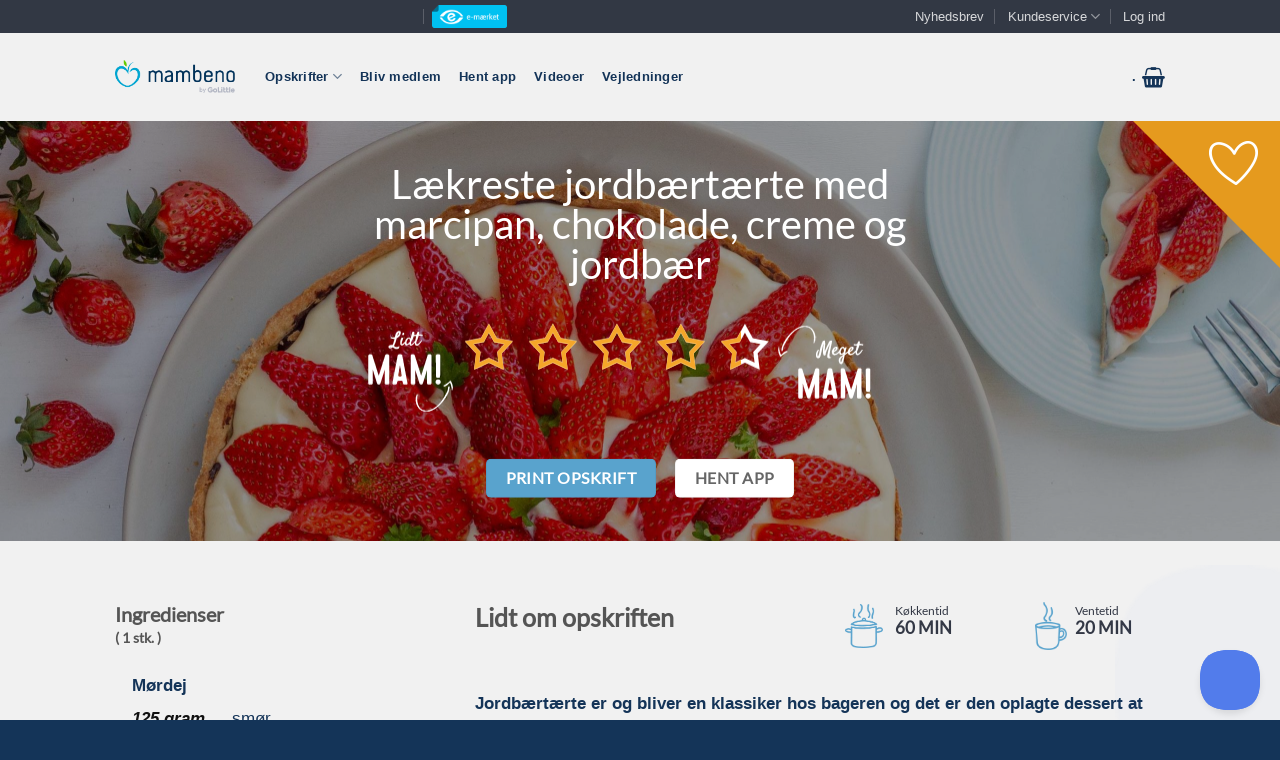

--- FILE ---
content_type: text/html; charset=UTF-8
request_url: https://mambeno.dk/opskrifter/laekreste-jordbaertaerte-med-marcipan-chokolade-creme-og-jordbaer/
body_size: 65616
content:
<!DOCTYPE html>
<!--[if IE 9 ]> <html lang="da-DK" class="ie9 loading-site no-js bg-fill"> <![endif]-->
<!--[if IE 8 ]> <html lang="da-DK" class="ie8 loading-site no-js bg-fill"> <![endif]-->
<!--[if (gte IE 9)|!(IE)]><!--><html lang="da-DK" class="loading-site no-js bg-fill"> <!--<![endif]-->
<head>
	<meta charset="UTF-8" /><script type="text/javascript">(window.NREUM||(NREUM={})).init={privacy:{cookies_enabled:true},ajax:{deny_list:["bam.eu01.nr-data.net"]},feature_flags:["soft_nav"],distributed_tracing:{enabled:true}};(window.NREUM||(NREUM={})).loader_config={agentID:"538753495",accountID:"3545606",trustKey:"3545606",xpid:"VwMDVFBTDhAEUFdXDwcCVlA=",licenseKey:"NRJS-e55359610bf7721793e",applicationID:"446586504",browserID:"538753495"};;/*! For license information please see nr-loader-spa-1.308.0.min.js.LICENSE.txt */
(()=>{var e,t,r={384:(e,t,r)=>{"use strict";r.d(t,{NT:()=>a,US:()=>u,Zm:()=>o,bQ:()=>d,dV:()=>c,pV:()=>l});var n=r(6154),i=r(1863),s=r(1910);const a={beacon:"bam.nr-data.net",errorBeacon:"bam.nr-data.net"};function o(){return n.gm.NREUM||(n.gm.NREUM={}),void 0===n.gm.newrelic&&(n.gm.newrelic=n.gm.NREUM),n.gm.NREUM}function c(){let e=o();return e.o||(e.o={ST:n.gm.setTimeout,SI:n.gm.setImmediate||n.gm.setInterval,CT:n.gm.clearTimeout,XHR:n.gm.XMLHttpRequest,REQ:n.gm.Request,EV:n.gm.Event,PR:n.gm.Promise,MO:n.gm.MutationObserver,FETCH:n.gm.fetch,WS:n.gm.WebSocket},(0,s.i)(...Object.values(e.o))),e}function d(e,t){let r=o();r.initializedAgents??={},t.initializedAt={ms:(0,i.t)(),date:new Date},r.initializedAgents[e]=t}function u(e,t){o()[e]=t}function l(){return function(){let e=o();const t=e.info||{};e.info={beacon:a.beacon,errorBeacon:a.errorBeacon,...t}}(),function(){let e=o();const t=e.init||{};e.init={...t}}(),c(),function(){let e=o();const t=e.loader_config||{};e.loader_config={...t}}(),o()}},782:(e,t,r)=>{"use strict";r.d(t,{T:()=>n});const n=r(860).K7.pageViewTiming},860:(e,t,r)=>{"use strict";r.d(t,{$J:()=>u,K7:()=>c,P3:()=>d,XX:()=>i,Yy:()=>o,df:()=>s,qY:()=>n,v4:()=>a});const n="events",i="jserrors",s="browser/blobs",a="rum",o="browser/logs",c={ajax:"ajax",genericEvents:"generic_events",jserrors:i,logging:"logging",metrics:"metrics",pageAction:"page_action",pageViewEvent:"page_view_event",pageViewTiming:"page_view_timing",sessionReplay:"session_replay",sessionTrace:"session_trace",softNav:"soft_navigations",spa:"spa"},d={[c.pageViewEvent]:1,[c.pageViewTiming]:2,[c.metrics]:3,[c.jserrors]:4,[c.spa]:5,[c.ajax]:6,[c.sessionTrace]:7,[c.softNav]:8,[c.sessionReplay]:9,[c.logging]:10,[c.genericEvents]:11},u={[c.pageViewEvent]:a,[c.pageViewTiming]:n,[c.ajax]:n,[c.spa]:n,[c.softNav]:n,[c.metrics]:i,[c.jserrors]:i,[c.sessionTrace]:s,[c.sessionReplay]:s,[c.logging]:o,[c.genericEvents]:"ins"}},944:(e,t,r)=>{"use strict";r.d(t,{R:()=>i});var n=r(3241);function i(e,t){"function"==typeof console.debug&&(console.debug("New Relic Warning: https://github.com/newrelic/newrelic-browser-agent/blob/main/docs/warning-codes.md#".concat(e),t),(0,n.W)({agentIdentifier:null,drained:null,type:"data",name:"warn",feature:"warn",data:{code:e,secondary:t}}))}},993:(e,t,r)=>{"use strict";r.d(t,{A$:()=>s,ET:()=>a,TZ:()=>o,p_:()=>i});var n=r(860);const i={ERROR:"ERROR",WARN:"WARN",INFO:"INFO",DEBUG:"DEBUG",TRACE:"TRACE"},s={OFF:0,ERROR:1,WARN:2,INFO:3,DEBUG:4,TRACE:5},a="log",o=n.K7.logging},1541:(e,t,r)=>{"use strict";r.d(t,{U:()=>i,f:()=>n});const n={MFE:"MFE",BA:"BA"};function i(e,t){if(2!==t?.harvestEndpointVersion)return{};const r=t.agentRef.runtime.appMetadata.agents[0].entityGuid;return e?{"source.id":e.id,"source.name":e.name,"source.type":e.type,"parent.id":e.parent?.id||r,"parent.type":e.parent?.type||n.BA}:{"entity.guid":r,appId:t.agentRef.info.applicationID}}},1687:(e,t,r)=>{"use strict";r.d(t,{Ak:()=>d,Ze:()=>h,x3:()=>u});var n=r(3241),i=r(7836),s=r(3606),a=r(860),o=r(2646);const c={};function d(e,t){const r={staged:!1,priority:a.P3[t]||0};l(e),c[e].get(t)||c[e].set(t,r)}function u(e,t){e&&c[e]&&(c[e].get(t)&&c[e].delete(t),p(e,t,!1),c[e].size&&f(e))}function l(e){if(!e)throw new Error("agentIdentifier required");c[e]||(c[e]=new Map)}function h(e="",t="feature",r=!1){if(l(e),!e||!c[e].get(t)||r)return p(e,t);c[e].get(t).staged=!0,f(e)}function f(e){const t=Array.from(c[e]);t.every(([e,t])=>t.staged)&&(t.sort((e,t)=>e[1].priority-t[1].priority),t.forEach(([t])=>{c[e].delete(t),p(e,t)}))}function p(e,t,r=!0){const a=e?i.ee.get(e):i.ee,c=s.i.handlers;if(!a.aborted&&a.backlog&&c){if((0,n.W)({agentIdentifier:e,type:"lifecycle",name:"drain",feature:t}),r){const e=a.backlog[t],r=c[t];if(r){for(let t=0;e&&t<e.length;++t)g(e[t],r);Object.entries(r).forEach(([e,t])=>{Object.values(t||{}).forEach(t=>{t[0]?.on&&t[0]?.context()instanceof o.y&&t[0].on(e,t[1])})})}}a.isolatedBacklog||delete c[t],a.backlog[t]=null,a.emit("drain-"+t,[])}}function g(e,t){var r=e[1];Object.values(t[r]||{}).forEach(t=>{var r=e[0];if(t[0]===r){var n=t[1],i=e[3],s=e[2];n.apply(i,s)}})}},1738:(e,t,r)=>{"use strict";r.d(t,{U:()=>f,Y:()=>h});var n=r(3241),i=r(9908),s=r(1863),a=r(944),o=r(5701),c=r(3969),d=r(8362),u=r(860),l=r(4261);function h(e,t,r,s){const h=s||r;!h||h[e]&&h[e]!==d.d.prototype[e]||(h[e]=function(){(0,i.p)(c.xV,["API/"+e+"/called"],void 0,u.K7.metrics,r.ee),(0,n.W)({agentIdentifier:r.agentIdentifier,drained:!!o.B?.[r.agentIdentifier],type:"data",name:"api",feature:l.Pl+e,data:{}});try{return t.apply(this,arguments)}catch(e){(0,a.R)(23,e)}})}function f(e,t,r,n,a){const o=e.info;null===r?delete o.jsAttributes[t]:o.jsAttributes[t]=r,(a||null===r)&&(0,i.p)(l.Pl+n,[(0,s.t)(),t,r],void 0,"session",e.ee)}},1741:(e,t,r)=>{"use strict";r.d(t,{W:()=>s});var n=r(944),i=r(4261);class s{#e(e,...t){if(this[e]!==s.prototype[e])return this[e](...t);(0,n.R)(35,e)}addPageAction(e,t){return this.#e(i.hG,e,t)}register(e){return this.#e(i.eY,e)}recordCustomEvent(e,t){return this.#e(i.fF,e,t)}setPageViewName(e,t){return this.#e(i.Fw,e,t)}setCustomAttribute(e,t,r){return this.#e(i.cD,e,t,r)}noticeError(e,t){return this.#e(i.o5,e,t)}setUserId(e,t=!1){return this.#e(i.Dl,e,t)}setApplicationVersion(e){return this.#e(i.nb,e)}setErrorHandler(e){return this.#e(i.bt,e)}addRelease(e,t){return this.#e(i.k6,e,t)}log(e,t){return this.#e(i.$9,e,t)}start(){return this.#e(i.d3)}finished(e){return this.#e(i.BL,e)}recordReplay(){return this.#e(i.CH)}pauseReplay(){return this.#e(i.Tb)}addToTrace(e){return this.#e(i.U2,e)}setCurrentRouteName(e){return this.#e(i.PA,e)}interaction(e){return this.#e(i.dT,e)}wrapLogger(e,t,r){return this.#e(i.Wb,e,t,r)}measure(e,t){return this.#e(i.V1,e,t)}consent(e){return this.#e(i.Pv,e)}}},1863:(e,t,r)=>{"use strict";function n(){return Math.floor(performance.now())}r.d(t,{t:()=>n})},1910:(e,t,r)=>{"use strict";r.d(t,{i:()=>s});var n=r(944);const i=new Map;function s(...e){return e.every(e=>{if(i.has(e))return i.get(e);const t="function"==typeof e?e.toString():"",r=t.includes("[native code]"),s=t.includes("nrWrapper");return r||s||(0,n.R)(64,e?.name||t),i.set(e,r),r})}},2555:(e,t,r)=>{"use strict";r.d(t,{D:()=>o,f:()=>a});var n=r(384),i=r(8122);const s={beacon:n.NT.beacon,errorBeacon:n.NT.errorBeacon,licenseKey:void 0,applicationID:void 0,sa:void 0,queueTime:void 0,applicationTime:void 0,ttGuid:void 0,user:void 0,account:void 0,product:void 0,extra:void 0,jsAttributes:{},userAttributes:void 0,atts:void 0,transactionName:void 0,tNamePlain:void 0};function a(e){try{return!!e.licenseKey&&!!e.errorBeacon&&!!e.applicationID}catch(e){return!1}}const o=e=>(0,i.a)(e,s)},2614:(e,t,r)=>{"use strict";r.d(t,{BB:()=>a,H3:()=>n,g:()=>d,iL:()=>c,tS:()=>o,uh:()=>i,wk:()=>s});const n="NRBA",i="SESSION",s=144e5,a=18e5,o={STARTED:"session-started",PAUSE:"session-pause",RESET:"session-reset",RESUME:"session-resume",UPDATE:"session-update"},c={SAME_TAB:"same-tab",CROSS_TAB:"cross-tab"},d={OFF:0,FULL:1,ERROR:2}},2646:(e,t,r)=>{"use strict";r.d(t,{y:()=>n});class n{constructor(e){this.contextId=e}}},2843:(e,t,r)=>{"use strict";r.d(t,{G:()=>s,u:()=>i});var n=r(3878);function i(e,t=!1,r,i){(0,n.DD)("visibilitychange",function(){if(t)return void("hidden"===document.visibilityState&&e());e(document.visibilityState)},r,i)}function s(e,t,r){(0,n.sp)("pagehide",e,t,r)}},3241:(e,t,r)=>{"use strict";r.d(t,{W:()=>s});var n=r(6154);const i="newrelic";function s(e={}){try{n.gm.dispatchEvent(new CustomEvent(i,{detail:e}))}catch(e){}}},3304:(e,t,r)=>{"use strict";r.d(t,{A:()=>s});var n=r(7836);const i=()=>{const e=new WeakSet;return(t,r)=>{if("object"==typeof r&&null!==r){if(e.has(r))return;e.add(r)}return r}};function s(e){try{return JSON.stringify(e,i())??""}catch(e){try{n.ee.emit("internal-error",[e])}catch(e){}return""}}},3333:(e,t,r)=>{"use strict";r.d(t,{$v:()=>u,TZ:()=>n,Xh:()=>c,Zp:()=>i,kd:()=>d,mq:()=>o,nf:()=>a,qN:()=>s});const n=r(860).K7.genericEvents,i=["auxclick","click","copy","keydown","paste","scrollend"],s=["focus","blur"],a=4,o=1e3,c=2e3,d=["PageAction","UserAction","BrowserPerformance"],u={RESOURCES:"experimental.resources",REGISTER:"register"}},3434:(e,t,r)=>{"use strict";r.d(t,{Jt:()=>s,YM:()=>d});var n=r(7836),i=r(5607);const s="nr@original:".concat(i.W),a=50;var o=Object.prototype.hasOwnProperty,c=!1;function d(e,t){return e||(e=n.ee),r.inPlace=function(e,t,n,i,s){n||(n="");const a="-"===n.charAt(0);for(let o=0;o<t.length;o++){const c=t[o],d=e[c];l(d)||(e[c]=r(d,a?c+n:n,i,c,s))}},r.flag=s,r;function r(t,r,n,c,d){return l(t)?t:(r||(r=""),nrWrapper[s]=t,function(e,t,r){if(Object.defineProperty&&Object.keys)try{return Object.keys(e).forEach(function(r){Object.defineProperty(t,r,{get:function(){return e[r]},set:function(t){return e[r]=t,t}})}),t}catch(e){u([e],r)}for(var n in e)o.call(e,n)&&(t[n]=e[n])}(t,nrWrapper,e),nrWrapper);function nrWrapper(){var s,o,l,h;let f;try{o=this,s=[...arguments],l="function"==typeof n?n(s,o):n||{}}catch(t){u([t,"",[s,o,c],l],e)}i(r+"start",[s,o,c],l,d);const p=performance.now();let g;try{return h=t.apply(o,s),g=performance.now(),h}catch(e){throw g=performance.now(),i(r+"err",[s,o,e],l,d),f=e,f}finally{const e=g-p,t={start:p,end:g,duration:e,isLongTask:e>=a,methodName:c,thrownError:f};t.isLongTask&&i("long-task",[t,o],l,d),i(r+"end",[s,o,h],l,d)}}}function i(r,n,i,s){if(!c||t){var a=c;c=!0;try{e.emit(r,n,i,t,s)}catch(t){u([t,r,n,i],e)}c=a}}}function u(e,t){t||(t=n.ee);try{t.emit("internal-error",e)}catch(e){}}function l(e){return!(e&&"function"==typeof e&&e.apply&&!e[s])}},3606:(e,t,r)=>{"use strict";r.d(t,{i:()=>s});var n=r(9908);s.on=a;var i=s.handlers={};function s(e,t,r,s){a(s||n.d,i,e,t,r)}function a(e,t,r,i,s){s||(s="feature"),e||(e=n.d);var a=t[s]=t[s]||{};(a[r]=a[r]||[]).push([e,i])}},3738:(e,t,r)=>{"use strict";r.d(t,{He:()=>i,Kp:()=>o,Lc:()=>d,Rz:()=>u,TZ:()=>n,bD:()=>s,d3:()=>a,jx:()=>l,sl:()=>h,uP:()=>c});const n=r(860).K7.sessionTrace,i="bstResource",s="resource",a="-start",o="-end",c="fn"+a,d="fn"+o,u="pushState",l=1e3,h=3e4},3785:(e,t,r)=>{"use strict";r.d(t,{R:()=>c,b:()=>d});var n=r(9908),i=r(1863),s=r(860),a=r(3969),o=r(993);function c(e,t,r={},c=o.p_.INFO,d=!0,u,l=(0,i.t)()){(0,n.p)(a.xV,["API/logging/".concat(c.toLowerCase(),"/called")],void 0,s.K7.metrics,e),(0,n.p)(o.ET,[l,t,r,c,d,u],void 0,s.K7.logging,e)}function d(e){return"string"==typeof e&&Object.values(o.p_).some(t=>t===e.toUpperCase().trim())}},3878:(e,t,r)=>{"use strict";function n(e,t){return{capture:e,passive:!1,signal:t}}function i(e,t,r=!1,i){window.addEventListener(e,t,n(r,i))}function s(e,t,r=!1,i){document.addEventListener(e,t,n(r,i))}r.d(t,{DD:()=>s,jT:()=>n,sp:()=>i})},3962:(e,t,r)=>{"use strict";r.d(t,{AM:()=>a,O2:()=>l,OV:()=>s,Qu:()=>h,TZ:()=>c,ih:()=>f,pP:()=>o,t1:()=>u,tC:()=>i,wD:()=>d});var n=r(860);const i=["click","keydown","submit"],s="popstate",a="api",o="initialPageLoad",c=n.K7.softNav,d=5e3,u=500,l={INITIAL_PAGE_LOAD:"",ROUTE_CHANGE:1,UNSPECIFIED:2},h={INTERACTION:1,AJAX:2,CUSTOM_END:3,CUSTOM_TRACER:4},f={IP:"in progress",PF:"pending finish",FIN:"finished",CAN:"cancelled"}},3969:(e,t,r)=>{"use strict";r.d(t,{TZ:()=>n,XG:()=>o,rs:()=>i,xV:()=>a,z_:()=>s});const n=r(860).K7.metrics,i="sm",s="cm",a="storeSupportabilityMetrics",o="storeEventMetrics"},4234:(e,t,r)=>{"use strict";r.d(t,{W:()=>s});var n=r(7836),i=r(1687);class s{constructor(e,t){this.agentIdentifier=e,this.ee=n.ee.get(e),this.featureName=t,this.blocked=!1}deregisterDrain(){(0,i.x3)(this.agentIdentifier,this.featureName)}}},4261:(e,t,r)=>{"use strict";r.d(t,{$9:()=>u,BL:()=>c,CH:()=>p,Dl:()=>R,Fw:()=>w,PA:()=>v,Pl:()=>n,Pv:()=>A,Tb:()=>h,U2:()=>a,V1:()=>E,Wb:()=>T,bt:()=>y,cD:()=>b,d3:()=>x,dT:()=>d,eY:()=>g,fF:()=>f,hG:()=>s,hw:()=>i,k6:()=>o,nb:()=>m,o5:()=>l});const n="api-",i=n+"ixn-",s="addPageAction",a="addToTrace",o="addRelease",c="finished",d="interaction",u="log",l="noticeError",h="pauseReplay",f="recordCustomEvent",p="recordReplay",g="register",m="setApplicationVersion",v="setCurrentRouteName",b="setCustomAttribute",y="setErrorHandler",w="setPageViewName",R="setUserId",x="start",T="wrapLogger",E="measure",A="consent"},5205:(e,t,r)=>{"use strict";r.d(t,{j:()=>S});var n=r(384),i=r(1741);var s=r(2555),a=r(3333);const o=e=>{if(!e||"string"!=typeof e)return!1;try{document.createDocumentFragment().querySelector(e)}catch{return!1}return!0};var c=r(2614),d=r(944),u=r(8122);const l="[data-nr-mask]",h=e=>(0,u.a)(e,(()=>{const e={feature_flags:[],experimental:{allow_registered_children:!1,resources:!1},mask_selector:"*",block_selector:"[data-nr-block]",mask_input_options:{color:!1,date:!1,"datetime-local":!1,email:!1,month:!1,number:!1,range:!1,search:!1,tel:!1,text:!1,time:!1,url:!1,week:!1,textarea:!1,select:!1,password:!0}};return{ajax:{deny_list:void 0,block_internal:!0,enabled:!0,autoStart:!0},api:{get allow_registered_children(){return e.feature_flags.includes(a.$v.REGISTER)||e.experimental.allow_registered_children},set allow_registered_children(t){e.experimental.allow_registered_children=t},duplicate_registered_data:!1},browser_consent_mode:{enabled:!1},distributed_tracing:{enabled:void 0,exclude_newrelic_header:void 0,cors_use_newrelic_header:void 0,cors_use_tracecontext_headers:void 0,allowed_origins:void 0},get feature_flags(){return e.feature_flags},set feature_flags(t){e.feature_flags=t},generic_events:{enabled:!0,autoStart:!0},harvest:{interval:30},jserrors:{enabled:!0,autoStart:!0},logging:{enabled:!0,autoStart:!0},metrics:{enabled:!0,autoStart:!0},obfuscate:void 0,page_action:{enabled:!0},page_view_event:{enabled:!0,autoStart:!0},page_view_timing:{enabled:!0,autoStart:!0},performance:{capture_marks:!1,capture_measures:!1,capture_detail:!0,resources:{get enabled(){return e.feature_flags.includes(a.$v.RESOURCES)||e.experimental.resources},set enabled(t){e.experimental.resources=t},asset_types:[],first_party_domains:[],ignore_newrelic:!0}},privacy:{cookies_enabled:!0},proxy:{assets:void 0,beacon:void 0},session:{expiresMs:c.wk,inactiveMs:c.BB},session_replay:{autoStart:!0,enabled:!1,preload:!1,sampling_rate:10,error_sampling_rate:100,collect_fonts:!1,inline_images:!1,fix_stylesheets:!0,mask_all_inputs:!0,get mask_text_selector(){return e.mask_selector},set mask_text_selector(t){o(t)?e.mask_selector="".concat(t,",").concat(l):""===t||null===t?e.mask_selector=l:(0,d.R)(5,t)},get block_class(){return"nr-block"},get ignore_class(){return"nr-ignore"},get mask_text_class(){return"nr-mask"},get block_selector(){return e.block_selector},set block_selector(t){o(t)?e.block_selector+=",".concat(t):""!==t&&(0,d.R)(6,t)},get mask_input_options(){return e.mask_input_options},set mask_input_options(t){t&&"object"==typeof t?e.mask_input_options={...t,password:!0}:(0,d.R)(7,t)}},session_trace:{enabled:!0,autoStart:!0},soft_navigations:{enabled:!0,autoStart:!0},spa:{enabled:!0,autoStart:!0},ssl:void 0,user_actions:{enabled:!0,elementAttributes:["id","className","tagName","type"]}}})());var f=r(6154),p=r(9324);let g=0;const m={buildEnv:p.F3,distMethod:p.Xs,version:p.xv,originTime:f.WN},v={consented:!1},b={appMetadata:{},get consented(){return this.session?.state?.consent||v.consented},set consented(e){v.consented=e},customTransaction:void 0,denyList:void 0,disabled:!1,harvester:void 0,isolatedBacklog:!1,isRecording:!1,loaderType:void 0,maxBytes:3e4,obfuscator:void 0,onerror:void 0,ptid:void 0,releaseIds:{},session:void 0,timeKeeper:void 0,registeredEntities:[],jsAttributesMetadata:{bytes:0},get harvestCount(){return++g}},y=e=>{const t=(0,u.a)(e,b),r=Object.keys(m).reduce((e,t)=>(e[t]={value:m[t],writable:!1,configurable:!0,enumerable:!0},e),{});return Object.defineProperties(t,r)};var w=r(5701);const R=e=>{const t=e.startsWith("http");e+="/",r.p=t?e:"https://"+e};var x=r(7836),T=r(3241);const E={accountID:void 0,trustKey:void 0,agentID:void 0,licenseKey:void 0,applicationID:void 0,xpid:void 0},A=e=>(0,u.a)(e,E),_=new Set;function S(e,t={},r,a){let{init:o,info:c,loader_config:d,runtime:u={},exposed:l=!0}=t;if(!c){const e=(0,n.pV)();o=e.init,c=e.info,d=e.loader_config}e.init=h(o||{}),e.loader_config=A(d||{}),c.jsAttributes??={},f.bv&&(c.jsAttributes.isWorker=!0),e.info=(0,s.D)(c);const p=e.init,g=[c.beacon,c.errorBeacon];_.has(e.agentIdentifier)||(p.proxy.assets&&(R(p.proxy.assets),g.push(p.proxy.assets)),p.proxy.beacon&&g.push(p.proxy.beacon),e.beacons=[...g],function(e){const t=(0,n.pV)();Object.getOwnPropertyNames(i.W.prototype).forEach(r=>{const n=i.W.prototype[r];if("function"!=typeof n||"constructor"===n)return;let s=t[r];e[r]&&!1!==e.exposed&&"micro-agent"!==e.runtime?.loaderType&&(t[r]=(...t)=>{const n=e[r](...t);return s?s(...t):n})})}(e),(0,n.US)("activatedFeatures",w.B)),u.denyList=[...p.ajax.deny_list||[],...p.ajax.block_internal?g:[]],u.ptid=e.agentIdentifier,u.loaderType=r,e.runtime=y(u),_.has(e.agentIdentifier)||(e.ee=x.ee.get(e.agentIdentifier),e.exposed=l,(0,T.W)({agentIdentifier:e.agentIdentifier,drained:!!w.B?.[e.agentIdentifier],type:"lifecycle",name:"initialize",feature:void 0,data:e.config})),_.add(e.agentIdentifier)}},5270:(e,t,r)=>{"use strict";r.d(t,{Aw:()=>a,SR:()=>s,rF:()=>o});var n=r(384),i=r(7767);function s(e){return!!(0,n.dV)().o.MO&&(0,i.V)(e)&&!0===e?.session_trace.enabled}function a(e){return!0===e?.session_replay.preload&&s(e)}function o(e,t){try{if("string"==typeof t?.type){if("password"===t.type.toLowerCase())return"*".repeat(e?.length||0);if(void 0!==t?.dataset?.nrUnmask||t?.classList?.contains("nr-unmask"))return e}}catch(e){}return"string"==typeof e?e.replace(/[\S]/g,"*"):"*".repeat(e?.length||0)}},5289:(e,t,r)=>{"use strict";r.d(t,{GG:()=>a,Qr:()=>c,sB:()=>o});var n=r(3878),i=r(6389);function s(){return"undefined"==typeof document||"complete"===document.readyState}function a(e,t){if(s())return e();const r=(0,i.J)(e),a=setInterval(()=>{s()&&(clearInterval(a),r())},500);(0,n.sp)("load",r,t)}function o(e){if(s())return e();(0,n.DD)("DOMContentLoaded",e)}function c(e){if(s())return e();(0,n.sp)("popstate",e)}},5607:(e,t,r)=>{"use strict";r.d(t,{W:()=>n});const n=(0,r(9566).bz)()},5701:(e,t,r)=>{"use strict";r.d(t,{B:()=>s,t:()=>a});var n=r(3241);const i=new Set,s={};function a(e,t){const r=t.agentIdentifier;s[r]??={},e&&"object"==typeof e&&(i.has(r)||(t.ee.emit("rumresp",[e]),s[r]=e,i.add(r),(0,n.W)({agentIdentifier:r,loaded:!0,drained:!0,type:"lifecycle",name:"load",feature:void 0,data:e})))}},6154:(e,t,r)=>{"use strict";r.d(t,{OF:()=>d,RI:()=>i,WN:()=>h,bv:()=>s,eN:()=>f,gm:()=>a,lR:()=>l,m:()=>c,mw:()=>o,sb:()=>u});var n=r(1863);const i="undefined"!=typeof window&&!!window.document,s="undefined"!=typeof WorkerGlobalScope&&("undefined"!=typeof self&&self instanceof WorkerGlobalScope&&self.navigator instanceof WorkerNavigator||"undefined"!=typeof globalThis&&globalThis instanceof WorkerGlobalScope&&globalThis.navigator instanceof WorkerNavigator),a=i?window:"undefined"!=typeof WorkerGlobalScope&&("undefined"!=typeof self&&self instanceof WorkerGlobalScope&&self||"undefined"!=typeof globalThis&&globalThis instanceof WorkerGlobalScope&&globalThis),o=Boolean("hidden"===a?.document?.visibilityState),c=""+a?.location,d=/iPad|iPhone|iPod/.test(a.navigator?.userAgent),u=d&&"undefined"==typeof SharedWorker,l=(()=>{const e=a.navigator?.userAgent?.match(/Firefox[/\s](\d+\.\d+)/);return Array.isArray(e)&&e.length>=2?+e[1]:0})(),h=Date.now()-(0,n.t)(),f=()=>"undefined"!=typeof PerformanceNavigationTiming&&a?.performance?.getEntriesByType("navigation")?.[0]?.responseStart},6344:(e,t,r)=>{"use strict";r.d(t,{BB:()=>u,Qb:()=>l,TZ:()=>i,Ug:()=>a,Vh:()=>s,_s:()=>o,bc:()=>d,yP:()=>c});var n=r(2614);const i=r(860).K7.sessionReplay,s="errorDuringReplay",a=.12,o={DomContentLoaded:0,Load:1,FullSnapshot:2,IncrementalSnapshot:3,Meta:4,Custom:5},c={[n.g.ERROR]:15e3,[n.g.FULL]:3e5,[n.g.OFF]:0},d={RESET:{message:"Session was reset",sm:"Reset"},IMPORT:{message:"Recorder failed to import",sm:"Import"},TOO_MANY:{message:"429: Too Many Requests",sm:"Too-Many"},TOO_BIG:{message:"Payload was too large",sm:"Too-Big"},CROSS_TAB:{message:"Session Entity was set to OFF on another tab",sm:"Cross-Tab"},ENTITLEMENTS:{message:"Session Replay is not allowed and will not be started",sm:"Entitlement"}},u=5e3,l={API:"api",RESUME:"resume",SWITCH_TO_FULL:"switchToFull",INITIALIZE:"initialize",PRELOAD:"preload"}},6389:(e,t,r)=>{"use strict";function n(e,t=500,r={}){const n=r?.leading||!1;let i;return(...r)=>{n&&void 0===i&&(e.apply(this,r),i=setTimeout(()=>{i=clearTimeout(i)},t)),n||(clearTimeout(i),i=setTimeout(()=>{e.apply(this,r)},t))}}function i(e){let t=!1;return(...r)=>{t||(t=!0,e.apply(this,r))}}r.d(t,{J:()=>i,s:()=>n})},6630:(e,t,r)=>{"use strict";r.d(t,{T:()=>n});const n=r(860).K7.pageViewEvent},6774:(e,t,r)=>{"use strict";r.d(t,{T:()=>n});const n=r(860).K7.jserrors},7295:(e,t,r)=>{"use strict";r.d(t,{Xv:()=>a,gX:()=>i,iW:()=>s});var n=[];function i(e){if(!e||s(e))return!1;if(0===n.length)return!0;if("*"===n[0].hostname)return!1;for(var t=0;t<n.length;t++){var r=n[t];if(r.hostname.test(e.hostname)&&r.pathname.test(e.pathname))return!1}return!0}function s(e){return void 0===e.hostname}function a(e){if(n=[],e&&e.length)for(var t=0;t<e.length;t++){let r=e[t];if(!r)continue;if("*"===r)return void(n=[{hostname:"*"}]);0===r.indexOf("http://")?r=r.substring(7):0===r.indexOf("https://")&&(r=r.substring(8));const i=r.indexOf("/");let s,a;i>0?(s=r.substring(0,i),a=r.substring(i)):(s=r,a="*");let[c]=s.split(":");n.push({hostname:o(c),pathname:o(a,!0)})}}function o(e,t=!1){const r=e.replace(/[.+?^${}()|[\]\\]/g,e=>"\\"+e).replace(/\*/g,".*?");return new RegExp((t?"^":"")+r+"$")}},7485:(e,t,r)=>{"use strict";r.d(t,{D:()=>i});var n=r(6154);function i(e){if(0===(e||"").indexOf("data:"))return{protocol:"data"};try{const t=new URL(e,location.href),r={port:t.port,hostname:t.hostname,pathname:t.pathname,search:t.search,protocol:t.protocol.slice(0,t.protocol.indexOf(":")),sameOrigin:t.protocol===n.gm?.location?.protocol&&t.host===n.gm?.location?.host};return r.port&&""!==r.port||("http:"===t.protocol&&(r.port="80"),"https:"===t.protocol&&(r.port="443")),r.pathname&&""!==r.pathname?r.pathname.startsWith("/")||(r.pathname="/".concat(r.pathname)):r.pathname="/",r}catch(e){return{}}}},7699:(e,t,r)=>{"use strict";r.d(t,{It:()=>s,KC:()=>o,No:()=>i,qh:()=>a});var n=r(860);const i=16e3,s=1e6,a="SESSION_ERROR",o={[n.K7.logging]:!0,[n.K7.genericEvents]:!1,[n.K7.jserrors]:!1,[n.K7.ajax]:!1}},7767:(e,t,r)=>{"use strict";r.d(t,{V:()=>i});var n=r(6154);const i=e=>n.RI&&!0===e?.privacy.cookies_enabled},7836:(e,t,r)=>{"use strict";r.d(t,{P:()=>o,ee:()=>c});var n=r(384),i=r(8990),s=r(2646),a=r(5607);const o="nr@context:".concat(a.W),c=function e(t,r){var n={},a={},u={},l=!1;try{l=16===r.length&&d.initializedAgents?.[r]?.runtime.isolatedBacklog}catch(e){}var h={on:p,addEventListener:p,removeEventListener:function(e,t){var r=n[e];if(!r)return;for(var i=0;i<r.length;i++)r[i]===t&&r.splice(i,1)},emit:function(e,r,n,i,s){!1!==s&&(s=!0);if(c.aborted&&!i)return;t&&s&&t.emit(e,r,n);var o=f(n);g(e).forEach(e=>{e.apply(o,r)});var d=v()[a[e]];d&&d.push([h,e,r,o]);return o},get:m,listeners:g,context:f,buffer:function(e,t){const r=v();if(t=t||"feature",h.aborted)return;Object.entries(e||{}).forEach(([e,n])=>{a[n]=t,t in r||(r[t]=[])})},abort:function(){h._aborted=!0,Object.keys(h.backlog).forEach(e=>{delete h.backlog[e]})},isBuffering:function(e){return!!v()[a[e]]},debugId:r,backlog:l?{}:t&&"object"==typeof t.backlog?t.backlog:{},isolatedBacklog:l};return Object.defineProperty(h,"aborted",{get:()=>{let e=h._aborted||!1;return e||(t&&(e=t.aborted),e)}}),h;function f(e){return e&&e instanceof s.y?e:e?(0,i.I)(e,o,()=>new s.y(o)):new s.y(o)}function p(e,t){n[e]=g(e).concat(t)}function g(e){return n[e]||[]}function m(t){return u[t]=u[t]||e(h,t)}function v(){return h.backlog}}(void 0,"globalEE"),d=(0,n.Zm)();d.ee||(d.ee=c)},8122:(e,t,r)=>{"use strict";r.d(t,{a:()=>i});var n=r(944);function i(e,t){try{if(!e||"object"!=typeof e)return(0,n.R)(3);if(!t||"object"!=typeof t)return(0,n.R)(4);const r=Object.create(Object.getPrototypeOf(t),Object.getOwnPropertyDescriptors(t)),s=0===Object.keys(r).length?e:r;for(let a in s)if(void 0!==e[a])try{if(null===e[a]){r[a]=null;continue}Array.isArray(e[a])&&Array.isArray(t[a])?r[a]=Array.from(new Set([...e[a],...t[a]])):"object"==typeof e[a]&&"object"==typeof t[a]?r[a]=i(e[a],t[a]):r[a]=e[a]}catch(e){r[a]||(0,n.R)(1,e)}return r}catch(e){(0,n.R)(2,e)}}},8139:(e,t,r)=>{"use strict";r.d(t,{u:()=>h});var n=r(7836),i=r(3434),s=r(8990),a=r(6154);const o={},c=a.gm.XMLHttpRequest,d="addEventListener",u="removeEventListener",l="nr@wrapped:".concat(n.P);function h(e){var t=function(e){return(e||n.ee).get("events")}(e);if(o[t.debugId]++)return t;o[t.debugId]=1;var r=(0,i.YM)(t,!0);function h(e){r.inPlace(e,[d,u],"-",p)}function p(e,t){return e[1]}return"getPrototypeOf"in Object&&(a.RI&&f(document,h),c&&f(c.prototype,h),f(a.gm,h)),t.on(d+"-start",function(e,t){var n=e[1];if(null!==n&&("function"==typeof n||"object"==typeof n)&&"newrelic"!==e[0]){var i=(0,s.I)(n,l,function(){var e={object:function(){if("function"!=typeof n.handleEvent)return;return n.handleEvent.apply(n,arguments)},function:n}[typeof n];return e?r(e,"fn-",null,e.name||"anonymous"):n});this.wrapped=e[1]=i}}),t.on(u+"-start",function(e){e[1]=this.wrapped||e[1]}),t}function f(e,t,...r){let n=e;for(;"object"==typeof n&&!Object.prototype.hasOwnProperty.call(n,d);)n=Object.getPrototypeOf(n);n&&t(n,...r)}},8362:(e,t,r)=>{"use strict";r.d(t,{d:()=>s});var n=r(9566),i=r(1741);class s extends i.W{agentIdentifier=(0,n.LA)(16)}},8374:(e,t,r)=>{r.nc=(()=>{try{return document?.currentScript?.nonce}catch(e){}return""})()},8990:(e,t,r)=>{"use strict";r.d(t,{I:()=>i});var n=Object.prototype.hasOwnProperty;function i(e,t,r){if(n.call(e,t))return e[t];var i=r();if(Object.defineProperty&&Object.keys)try{return Object.defineProperty(e,t,{value:i,writable:!0,enumerable:!1}),i}catch(e){}return e[t]=i,i}},9119:(e,t,r)=>{"use strict";r.d(t,{L:()=>s});var n=/([^?#]*)[^#]*(#[^?]*|$).*/,i=/([^?#]*)().*/;function s(e,t){return e?e.replace(t?n:i,"$1$2"):e}},9300:(e,t,r)=>{"use strict";r.d(t,{T:()=>n});const n=r(860).K7.ajax},9324:(e,t,r)=>{"use strict";r.d(t,{AJ:()=>a,F3:()=>i,Xs:()=>s,Yq:()=>o,xv:()=>n});const n="1.308.0",i="PROD",s="CDN",a="@newrelic/rrweb",o="1.0.1"},9566:(e,t,r)=>{"use strict";r.d(t,{LA:()=>o,ZF:()=>c,bz:()=>a,el:()=>d});var n=r(6154);const i="xxxxxxxx-xxxx-4xxx-yxxx-xxxxxxxxxxxx";function s(e,t){return e?15&e[t]:16*Math.random()|0}function a(){const e=n.gm?.crypto||n.gm?.msCrypto;let t,r=0;return e&&e.getRandomValues&&(t=e.getRandomValues(new Uint8Array(30))),i.split("").map(e=>"x"===e?s(t,r++).toString(16):"y"===e?(3&s()|8).toString(16):e).join("")}function o(e){const t=n.gm?.crypto||n.gm?.msCrypto;let r,i=0;t&&t.getRandomValues&&(r=t.getRandomValues(new Uint8Array(e)));const a=[];for(var o=0;o<e;o++)a.push(s(r,i++).toString(16));return a.join("")}function c(){return o(16)}function d(){return o(32)}},9908:(e,t,r)=>{"use strict";r.d(t,{d:()=>n,p:()=>i});var n=r(7836).ee.get("handle");function i(e,t,r,i,s){s?(s.buffer([e],i),s.emit(e,t,r)):(n.buffer([e],i),n.emit(e,t,r))}}},n={};function i(e){var t=n[e];if(void 0!==t)return t.exports;var s=n[e]={exports:{}};return r[e](s,s.exports,i),s.exports}i.m=r,i.d=(e,t)=>{for(var r in t)i.o(t,r)&&!i.o(e,r)&&Object.defineProperty(e,r,{enumerable:!0,get:t[r]})},i.f={},i.e=e=>Promise.all(Object.keys(i.f).reduce((t,r)=>(i.f[r](e,t),t),[])),i.u=e=>({212:"nr-spa-compressor",249:"nr-spa-recorder",478:"nr-spa"}[e]+"-1.308.0.min.js"),i.o=(e,t)=>Object.prototype.hasOwnProperty.call(e,t),e={},t="NRBA-1.308.0.PROD:",i.l=(r,n,s,a)=>{if(e[r])e[r].push(n);else{var o,c;if(void 0!==s)for(var d=document.getElementsByTagName("script"),u=0;u<d.length;u++){var l=d[u];if(l.getAttribute("src")==r||l.getAttribute("data-webpack")==t+s){o=l;break}}if(!o){c=!0;var h={478:"sha512-RSfSVnmHk59T/uIPbdSE0LPeqcEdF4/+XhfJdBuccH5rYMOEZDhFdtnh6X6nJk7hGpzHd9Ujhsy7lZEz/ORYCQ==",249:"sha512-ehJXhmntm85NSqW4MkhfQqmeKFulra3klDyY0OPDUE+sQ3GokHlPh1pmAzuNy//3j4ac6lzIbmXLvGQBMYmrkg==",212:"sha512-B9h4CR46ndKRgMBcK+j67uSR2RCnJfGefU+A7FrgR/k42ovXy5x/MAVFiSvFxuVeEk/pNLgvYGMp1cBSK/G6Fg=="};(o=document.createElement("script")).charset="utf-8",i.nc&&o.setAttribute("nonce",i.nc),o.setAttribute("data-webpack",t+s),o.src=r,0!==o.src.indexOf(window.location.origin+"/")&&(o.crossOrigin="anonymous"),h[a]&&(o.integrity=h[a])}e[r]=[n];var f=(t,n)=>{o.onerror=o.onload=null,clearTimeout(p);var i=e[r];if(delete e[r],o.parentNode&&o.parentNode.removeChild(o),i&&i.forEach(e=>e(n)),t)return t(n)},p=setTimeout(f.bind(null,void 0,{type:"timeout",target:o}),12e4);o.onerror=f.bind(null,o.onerror),o.onload=f.bind(null,o.onload),c&&document.head.appendChild(o)}},i.r=e=>{"undefined"!=typeof Symbol&&Symbol.toStringTag&&Object.defineProperty(e,Symbol.toStringTag,{value:"Module"}),Object.defineProperty(e,"__esModule",{value:!0})},i.p="https://js-agent.newrelic.com/",(()=>{var e={38:0,788:0};i.f.j=(t,r)=>{var n=i.o(e,t)?e[t]:void 0;if(0!==n)if(n)r.push(n[2]);else{var s=new Promise((r,i)=>n=e[t]=[r,i]);r.push(n[2]=s);var a=i.p+i.u(t),o=new Error;i.l(a,r=>{if(i.o(e,t)&&(0!==(n=e[t])&&(e[t]=void 0),n)){var s=r&&("load"===r.type?"missing":r.type),a=r&&r.target&&r.target.src;o.message="Loading chunk "+t+" failed: ("+s+": "+a+")",o.name="ChunkLoadError",o.type=s,o.request=a,n[1](o)}},"chunk-"+t,t)}};var t=(t,r)=>{var n,s,[a,o,c]=r,d=0;if(a.some(t=>0!==e[t])){for(n in o)i.o(o,n)&&(i.m[n]=o[n]);if(c)c(i)}for(t&&t(r);d<a.length;d++)s=a[d],i.o(e,s)&&e[s]&&e[s][0](),e[s]=0},r=self["webpackChunk:NRBA-1.308.0.PROD"]=self["webpackChunk:NRBA-1.308.0.PROD"]||[];r.forEach(t.bind(null,0)),r.push=t.bind(null,r.push.bind(r))})(),(()=>{"use strict";i(8374);var e=i(8362),t=i(860);const r=Object.values(t.K7);var n=i(5205);var s=i(9908),a=i(1863),o=i(4261),c=i(1738);var d=i(1687),u=i(4234),l=i(5289),h=i(6154),f=i(944),p=i(5270),g=i(7767),m=i(6389),v=i(7699);class b extends u.W{constructor(e,t){super(e.agentIdentifier,t),this.agentRef=e,this.abortHandler=void 0,this.featAggregate=void 0,this.loadedSuccessfully=void 0,this.onAggregateImported=new Promise(e=>{this.loadedSuccessfully=e}),this.deferred=Promise.resolve(),!1===e.init[this.featureName].autoStart?this.deferred=new Promise((t,r)=>{this.ee.on("manual-start-all",(0,m.J)(()=>{(0,d.Ak)(e.agentIdentifier,this.featureName),t()}))}):(0,d.Ak)(e.agentIdentifier,t)}importAggregator(e,t,r={}){if(this.featAggregate)return;const n=async()=>{let n;await this.deferred;try{if((0,g.V)(e.init)){const{setupAgentSession:t}=await i.e(478).then(i.bind(i,8766));n=t(e)}}catch(e){(0,f.R)(20,e),this.ee.emit("internal-error",[e]),(0,s.p)(v.qh,[e],void 0,this.featureName,this.ee)}try{if(!this.#t(this.featureName,n,e.init))return(0,d.Ze)(this.agentIdentifier,this.featureName),void this.loadedSuccessfully(!1);const{Aggregate:i}=await t();this.featAggregate=new i(e,r),e.runtime.harvester.initializedAggregates.push(this.featAggregate),this.loadedSuccessfully(!0)}catch(e){(0,f.R)(34,e),this.abortHandler?.(),(0,d.Ze)(this.agentIdentifier,this.featureName,!0),this.loadedSuccessfully(!1),this.ee&&this.ee.abort()}};h.RI?(0,l.GG)(()=>n(),!0):n()}#t(e,r,n){if(this.blocked)return!1;switch(e){case t.K7.sessionReplay:return(0,p.SR)(n)&&!!r;case t.K7.sessionTrace:return!!r;default:return!0}}}var y=i(6630),w=i(2614),R=i(3241);class x extends b{static featureName=y.T;constructor(e){var t;super(e,y.T),this.setupInspectionEvents(e.agentIdentifier),t=e,(0,c.Y)(o.Fw,function(e,r){"string"==typeof e&&("/"!==e.charAt(0)&&(e="/"+e),t.runtime.customTransaction=(r||"http://custom.transaction")+e,(0,s.p)(o.Pl+o.Fw,[(0,a.t)()],void 0,void 0,t.ee))},t),this.importAggregator(e,()=>i.e(478).then(i.bind(i,2467)))}setupInspectionEvents(e){const t=(t,r)=>{t&&(0,R.W)({agentIdentifier:e,timeStamp:t.timeStamp,loaded:"complete"===t.target.readyState,type:"window",name:r,data:t.target.location+""})};(0,l.sB)(e=>{t(e,"DOMContentLoaded")}),(0,l.GG)(e=>{t(e,"load")}),(0,l.Qr)(e=>{t(e,"navigate")}),this.ee.on(w.tS.UPDATE,(t,r)=>{(0,R.W)({agentIdentifier:e,type:"lifecycle",name:"session",data:r})})}}var T=i(384);class E extends e.d{constructor(e){var t;(super(),h.gm)?(this.features={},(0,T.bQ)(this.agentIdentifier,this),this.desiredFeatures=new Set(e.features||[]),this.desiredFeatures.add(x),(0,n.j)(this,e,e.loaderType||"agent"),t=this,(0,c.Y)(o.cD,function(e,r,n=!1){if("string"==typeof e){if(["string","number","boolean"].includes(typeof r)||null===r)return(0,c.U)(t,e,r,o.cD,n);(0,f.R)(40,typeof r)}else(0,f.R)(39,typeof e)},t),function(e){(0,c.Y)(o.Dl,function(t,r=!1){if("string"!=typeof t&&null!==t)return void(0,f.R)(41,typeof t);const n=e.info.jsAttributes["enduser.id"];r&&null!=n&&n!==t?(0,s.p)(o.Pl+"setUserIdAndResetSession",[t],void 0,"session",e.ee):(0,c.U)(e,"enduser.id",t,o.Dl,!0)},e)}(this),function(e){(0,c.Y)(o.nb,function(t){if("string"==typeof t||null===t)return(0,c.U)(e,"application.version",t,o.nb,!1);(0,f.R)(42,typeof t)},e)}(this),function(e){(0,c.Y)(o.d3,function(){e.ee.emit("manual-start-all")},e)}(this),function(e){(0,c.Y)(o.Pv,function(t=!0){if("boolean"==typeof t){if((0,s.p)(o.Pl+o.Pv,[t],void 0,"session",e.ee),e.runtime.consented=t,t){const t=e.features.page_view_event;t.onAggregateImported.then(e=>{const r=t.featAggregate;e&&!r.sentRum&&r.sendRum()})}}else(0,f.R)(65,typeof t)},e)}(this),this.run()):(0,f.R)(21)}get config(){return{info:this.info,init:this.init,loader_config:this.loader_config,runtime:this.runtime}}get api(){return this}run(){try{const e=function(e){const t={};return r.forEach(r=>{t[r]=!!e[r]?.enabled}),t}(this.init),n=[...this.desiredFeatures];n.sort((e,r)=>t.P3[e.featureName]-t.P3[r.featureName]),n.forEach(r=>{if(!e[r.featureName]&&r.featureName!==t.K7.pageViewEvent)return;if(r.featureName===t.K7.spa)return void(0,f.R)(67);const n=function(e){switch(e){case t.K7.ajax:return[t.K7.jserrors];case t.K7.sessionTrace:return[t.K7.ajax,t.K7.pageViewEvent];case t.K7.sessionReplay:return[t.K7.sessionTrace];case t.K7.pageViewTiming:return[t.K7.pageViewEvent];default:return[]}}(r.featureName).filter(e=>!(e in this.features));n.length>0&&(0,f.R)(36,{targetFeature:r.featureName,missingDependencies:n}),this.features[r.featureName]=new r(this)})}catch(e){(0,f.R)(22,e);for(const e in this.features)this.features[e].abortHandler?.();const t=(0,T.Zm)();delete t.initializedAgents[this.agentIdentifier]?.features,delete this.sharedAggregator;return t.ee.get(this.agentIdentifier).abort(),!1}}}var A=i(2843),_=i(782);class S extends b{static featureName=_.T;constructor(e){super(e,_.T),h.RI&&((0,A.u)(()=>(0,s.p)("docHidden",[(0,a.t)()],void 0,_.T,this.ee),!0),(0,A.G)(()=>(0,s.p)("winPagehide",[(0,a.t)()],void 0,_.T,this.ee)),this.importAggregator(e,()=>i.e(478).then(i.bind(i,9917))))}}var O=i(3969);class I extends b{static featureName=O.TZ;constructor(e){super(e,O.TZ),h.RI&&document.addEventListener("securitypolicyviolation",e=>{(0,s.p)(O.xV,["Generic/CSPViolation/Detected"],void 0,this.featureName,this.ee)}),this.importAggregator(e,()=>i.e(478).then(i.bind(i,6555)))}}var N=i(6774),P=i(3878),k=i(3304);class D{constructor(e,t,r,n,i){this.name="UncaughtError",this.message="string"==typeof e?e:(0,k.A)(e),this.sourceURL=t,this.line=r,this.column=n,this.__newrelic=i}}function C(e){return M(e)?e:new D(void 0!==e?.message?e.message:e,e?.filename||e?.sourceURL,e?.lineno||e?.line,e?.colno||e?.col,e?.__newrelic,e?.cause)}function j(e){const t="Unhandled Promise Rejection: ";if(!e?.reason)return;if(M(e.reason)){try{e.reason.message.startsWith(t)||(e.reason.message=t+e.reason.message)}catch(e){}return C(e.reason)}const r=C(e.reason);return(r.message||"").startsWith(t)||(r.message=t+r.message),r}function L(e){if(e.error instanceof SyntaxError&&!/:\d+$/.test(e.error.stack?.trim())){const t=new D(e.message,e.filename,e.lineno,e.colno,e.error.__newrelic,e.cause);return t.name=SyntaxError.name,t}return M(e.error)?e.error:C(e)}function M(e){return e instanceof Error&&!!e.stack}function H(e,r,n,i,o=(0,a.t)()){"string"==typeof e&&(e=new Error(e)),(0,s.p)("err",[e,o,!1,r,n.runtime.isRecording,void 0,i],void 0,t.K7.jserrors,n.ee),(0,s.p)("uaErr",[],void 0,t.K7.genericEvents,n.ee)}var B=i(1541),K=i(993),W=i(3785);function U(e,{customAttributes:t={},level:r=K.p_.INFO}={},n,i,s=(0,a.t)()){(0,W.R)(n.ee,e,t,r,!1,i,s)}function F(e,r,n,i,c=(0,a.t)()){(0,s.p)(o.Pl+o.hG,[c,e,r,i],void 0,t.K7.genericEvents,n.ee)}function V(e,r,n,i,c=(0,a.t)()){const{start:d,end:u,customAttributes:l}=r||{},h={customAttributes:l||{}};if("object"!=typeof h.customAttributes||"string"!=typeof e||0===e.length)return void(0,f.R)(57);const p=(e,t)=>null==e?t:"number"==typeof e?e:e instanceof PerformanceMark?e.startTime:Number.NaN;if(h.start=p(d,0),h.end=p(u,c),Number.isNaN(h.start)||Number.isNaN(h.end))(0,f.R)(57);else{if(h.duration=h.end-h.start,!(h.duration<0))return(0,s.p)(o.Pl+o.V1,[h,e,i],void 0,t.K7.genericEvents,n.ee),h;(0,f.R)(58)}}function G(e,r={},n,i,c=(0,a.t)()){(0,s.p)(o.Pl+o.fF,[c,e,r,i],void 0,t.K7.genericEvents,n.ee)}function z(e){(0,c.Y)(o.eY,function(t){return Y(e,t)},e)}function Y(e,r,n){(0,f.R)(54,"newrelic.register"),r||={},r.type=B.f.MFE,r.licenseKey||=e.info.licenseKey,r.blocked=!1,r.parent=n||{},Array.isArray(r.tags)||(r.tags=[]);const i={};r.tags.forEach(e=>{"name"!==e&&"id"!==e&&(i["source.".concat(e)]=!0)}),r.isolated??=!0;let o=()=>{};const c=e.runtime.registeredEntities;if(!r.isolated){const e=c.find(({metadata:{target:{id:e}}})=>e===r.id&&!r.isolated);if(e)return e}const d=e=>{r.blocked=!0,o=e};function u(e){return"string"==typeof e&&!!e.trim()&&e.trim().length<501||"number"==typeof e}e.init.api.allow_registered_children||d((0,m.J)(()=>(0,f.R)(55))),u(r.id)&&u(r.name)||d((0,m.J)(()=>(0,f.R)(48,r)));const l={addPageAction:(t,n={})=>g(F,[t,{...i,...n},e],r),deregister:()=>{d((0,m.J)(()=>(0,f.R)(68)))},log:(t,n={})=>g(U,[t,{...n,customAttributes:{...i,...n.customAttributes||{}}},e],r),measure:(t,n={})=>g(V,[t,{...n,customAttributes:{...i,...n.customAttributes||{}}},e],r),noticeError:(t,n={})=>g(H,[t,{...i,...n},e],r),register:(t={})=>g(Y,[e,t],l.metadata.target),recordCustomEvent:(t,n={})=>g(G,[t,{...i,...n},e],r),setApplicationVersion:e=>p("application.version",e),setCustomAttribute:(e,t)=>p(e,t),setUserId:e=>p("enduser.id",e),metadata:{customAttributes:i,target:r}},h=()=>(r.blocked&&o(),r.blocked);h()||c.push(l);const p=(e,t)=>{h()||(i[e]=t)},g=(r,n,i)=>{if(h())return;const o=(0,a.t)();(0,s.p)(O.xV,["API/register/".concat(r.name,"/called")],void 0,t.K7.metrics,e.ee);try{if(e.init.api.duplicate_registered_data&&"register"!==r.name){let e=n;if(n[1]instanceof Object){const t={"child.id":i.id,"child.type":i.type};e="customAttributes"in n[1]?[n[0],{...n[1],customAttributes:{...n[1].customAttributes,...t}},...n.slice(2)]:[n[0],{...n[1],...t},...n.slice(2)]}r(...e,void 0,o)}return r(...n,i,o)}catch(e){(0,f.R)(50,e)}};return l}class Z extends b{static featureName=N.T;constructor(e){var t;super(e,N.T),t=e,(0,c.Y)(o.o5,(e,r)=>H(e,r,t),t),function(e){(0,c.Y)(o.bt,function(t){e.runtime.onerror=t},e)}(e),function(e){let t=0;(0,c.Y)(o.k6,function(e,r){++t>10||(this.runtime.releaseIds[e.slice(-200)]=(""+r).slice(-200))},e)}(e),z(e);try{this.removeOnAbort=new AbortController}catch(e){}this.ee.on("internal-error",(t,r)=>{this.abortHandler&&(0,s.p)("ierr",[C(t),(0,a.t)(),!0,{},e.runtime.isRecording,r],void 0,this.featureName,this.ee)}),h.gm.addEventListener("unhandledrejection",t=>{this.abortHandler&&(0,s.p)("err",[j(t),(0,a.t)(),!1,{unhandledPromiseRejection:1},e.runtime.isRecording],void 0,this.featureName,this.ee)},(0,P.jT)(!1,this.removeOnAbort?.signal)),h.gm.addEventListener("error",t=>{this.abortHandler&&(0,s.p)("err",[L(t),(0,a.t)(),!1,{},e.runtime.isRecording],void 0,this.featureName,this.ee)},(0,P.jT)(!1,this.removeOnAbort?.signal)),this.abortHandler=this.#r,this.importAggregator(e,()=>i.e(478).then(i.bind(i,2176)))}#r(){this.removeOnAbort?.abort(),this.abortHandler=void 0}}var q=i(8990);let X=1;function J(e){const t=typeof e;return!e||"object"!==t&&"function"!==t?-1:e===h.gm?0:(0,q.I)(e,"nr@id",function(){return X++})}function Q(e){if("string"==typeof e&&e.length)return e.length;if("object"==typeof e){if("undefined"!=typeof ArrayBuffer&&e instanceof ArrayBuffer&&e.byteLength)return e.byteLength;if("undefined"!=typeof Blob&&e instanceof Blob&&e.size)return e.size;if(!("undefined"!=typeof FormData&&e instanceof FormData))try{return(0,k.A)(e).length}catch(e){return}}}var ee=i(8139),te=i(7836),re=i(3434);const ne={},ie=["open","send"];function se(e){var t=e||te.ee;const r=function(e){return(e||te.ee).get("xhr")}(t);if(void 0===h.gm.XMLHttpRequest)return r;if(ne[r.debugId]++)return r;ne[r.debugId]=1,(0,ee.u)(t);var n=(0,re.YM)(r),i=h.gm.XMLHttpRequest,s=h.gm.MutationObserver,a=h.gm.Promise,o=h.gm.setInterval,c="readystatechange",d=["onload","onerror","onabort","onloadstart","onloadend","onprogress","ontimeout"],u=[],l=h.gm.XMLHttpRequest=function(e){const t=new i(e),s=r.context(t);try{r.emit("new-xhr",[t],s),t.addEventListener(c,(a=s,function(){var e=this;e.readyState>3&&!a.resolved&&(a.resolved=!0,r.emit("xhr-resolved",[],e)),n.inPlace(e,d,"fn-",y)}),(0,P.jT)(!1))}catch(e){(0,f.R)(15,e);try{r.emit("internal-error",[e])}catch(e){}}var a;return t};function p(e,t){n.inPlace(t,["onreadystatechange"],"fn-",y)}if(function(e,t){for(var r in e)t[r]=e[r]}(i,l),l.prototype=i.prototype,n.inPlace(l.prototype,ie,"-xhr-",y),r.on("send-xhr-start",function(e,t){p(e,t),function(e){u.push(e),s&&(g?g.then(b):o?o(b):(m=-m,v.data=m))}(t)}),r.on("open-xhr-start",p),s){var g=a&&a.resolve();if(!o&&!a){var m=1,v=document.createTextNode(m);new s(b).observe(v,{characterData:!0})}}else t.on("fn-end",function(e){e[0]&&e[0].type===c||b()});function b(){for(var e=0;e<u.length;e++)p(0,u[e]);u.length&&(u=[])}function y(e,t){return t}return r}var ae="fetch-",oe=ae+"body-",ce=["arrayBuffer","blob","json","text","formData"],de=h.gm.Request,ue=h.gm.Response,le="prototype";const he={};function fe(e){const t=function(e){return(e||te.ee).get("fetch")}(e);if(!(de&&ue&&h.gm.fetch))return t;if(he[t.debugId]++)return t;function r(e,r,n){var i=e[r];"function"==typeof i&&(e[r]=function(){var e,r=[...arguments],s={};t.emit(n+"before-start",[r],s),s[te.P]&&s[te.P].dt&&(e=s[te.P].dt);var a=i.apply(this,r);return t.emit(n+"start",[r,e],a),a.then(function(e){return t.emit(n+"end",[null,e],a),e},function(e){throw t.emit(n+"end",[e],a),e})})}return he[t.debugId]=1,ce.forEach(e=>{r(de[le],e,oe),r(ue[le],e,oe)}),r(h.gm,"fetch",ae),t.on(ae+"end",function(e,r){var n=this;if(r){var i=r.headers.get("content-length");null!==i&&(n.rxSize=i),t.emit(ae+"done",[null,r],n)}else t.emit(ae+"done",[e],n)}),t}var pe=i(7485),ge=i(9566);class me{constructor(e){this.agentRef=e}generateTracePayload(e){const t=this.agentRef.loader_config;if(!this.shouldGenerateTrace(e)||!t)return null;var r=(t.accountID||"").toString()||null,n=(t.agentID||"").toString()||null,i=(t.trustKey||"").toString()||null;if(!r||!n)return null;var s=(0,ge.ZF)(),a=(0,ge.el)(),o=Date.now(),c={spanId:s,traceId:a,timestamp:o};return(e.sameOrigin||this.isAllowedOrigin(e)&&this.useTraceContextHeadersForCors())&&(c.traceContextParentHeader=this.generateTraceContextParentHeader(s,a),c.traceContextStateHeader=this.generateTraceContextStateHeader(s,o,r,n,i)),(e.sameOrigin&&!this.excludeNewrelicHeader()||!e.sameOrigin&&this.isAllowedOrigin(e)&&this.useNewrelicHeaderForCors())&&(c.newrelicHeader=this.generateTraceHeader(s,a,o,r,n,i)),c}generateTraceContextParentHeader(e,t){return"00-"+t+"-"+e+"-01"}generateTraceContextStateHeader(e,t,r,n,i){return i+"@nr=0-1-"+r+"-"+n+"-"+e+"----"+t}generateTraceHeader(e,t,r,n,i,s){if(!("function"==typeof h.gm?.btoa))return null;var a={v:[0,1],d:{ty:"Browser",ac:n,ap:i,id:e,tr:t,ti:r}};return s&&n!==s&&(a.d.tk=s),btoa((0,k.A)(a))}shouldGenerateTrace(e){return this.agentRef.init?.distributed_tracing?.enabled&&this.isAllowedOrigin(e)}isAllowedOrigin(e){var t=!1;const r=this.agentRef.init?.distributed_tracing;if(e.sameOrigin)t=!0;else if(r?.allowed_origins instanceof Array)for(var n=0;n<r.allowed_origins.length;n++){var i=(0,pe.D)(r.allowed_origins[n]);if(e.hostname===i.hostname&&e.protocol===i.protocol&&e.port===i.port){t=!0;break}}return t}excludeNewrelicHeader(){var e=this.agentRef.init?.distributed_tracing;return!!e&&!!e.exclude_newrelic_header}useNewrelicHeaderForCors(){var e=this.agentRef.init?.distributed_tracing;return!!e&&!1!==e.cors_use_newrelic_header}useTraceContextHeadersForCors(){var e=this.agentRef.init?.distributed_tracing;return!!e&&!!e.cors_use_tracecontext_headers}}var ve=i(9300),be=i(7295);function ye(e){return"string"==typeof e?e:e instanceof(0,T.dV)().o.REQ?e.url:h.gm?.URL&&e instanceof URL?e.href:void 0}var we=["load","error","abort","timeout"],Re=we.length,xe=(0,T.dV)().o.REQ,Te=(0,T.dV)().o.XHR;const Ee="X-NewRelic-App-Data";class Ae extends b{static featureName=ve.T;constructor(e){super(e,ve.T),this.dt=new me(e),this.handler=(e,t,r,n)=>(0,s.p)(e,t,r,n,this.ee);try{const e={xmlhttprequest:"xhr",fetch:"fetch",beacon:"beacon"};h.gm?.performance?.getEntriesByType("resource").forEach(r=>{if(r.initiatorType in e&&0!==r.responseStatus){const n={status:r.responseStatus},i={rxSize:r.transferSize,duration:Math.floor(r.duration),cbTime:0};_e(n,r.name),this.handler("xhr",[n,i,r.startTime,r.responseEnd,e[r.initiatorType]],void 0,t.K7.ajax)}})}catch(e){}fe(this.ee),se(this.ee),function(e,r,n,i){function o(e){var t=this;t.totalCbs=0,t.called=0,t.cbTime=0,t.end=T,t.ended=!1,t.xhrGuids={},t.lastSize=null,t.loadCaptureCalled=!1,t.params=this.params||{},t.metrics=this.metrics||{},t.latestLongtaskEnd=0,e.addEventListener("load",function(r){E(t,e)},(0,P.jT)(!1)),h.lR||e.addEventListener("progress",function(e){t.lastSize=e.loaded},(0,P.jT)(!1))}function c(e){this.params={method:e[0]},_e(this,e[1]),this.metrics={}}function d(t,r){e.loader_config.xpid&&this.sameOrigin&&r.setRequestHeader("X-NewRelic-ID",e.loader_config.xpid);var n=i.generateTracePayload(this.parsedOrigin);if(n){var s=!1;n.newrelicHeader&&(r.setRequestHeader("newrelic",n.newrelicHeader),s=!0),n.traceContextParentHeader&&(r.setRequestHeader("traceparent",n.traceContextParentHeader),n.traceContextStateHeader&&r.setRequestHeader("tracestate",n.traceContextStateHeader),s=!0),s&&(this.dt=n)}}function u(e,t){var n=this.metrics,i=e[0],s=this;if(n&&i){var o=Q(i);o&&(n.txSize=o)}this.startTime=(0,a.t)(),this.body=i,this.listener=function(e){try{"abort"!==e.type||s.loadCaptureCalled||(s.params.aborted=!0),("load"!==e.type||s.called===s.totalCbs&&(s.onloadCalled||"function"!=typeof t.onload)&&"function"==typeof s.end)&&s.end(t)}catch(e){try{r.emit("internal-error",[e])}catch(e){}}};for(var c=0;c<Re;c++)t.addEventListener(we[c],this.listener,(0,P.jT)(!1))}function l(e,t,r){this.cbTime+=e,t?this.onloadCalled=!0:this.called+=1,this.called!==this.totalCbs||!this.onloadCalled&&"function"==typeof r.onload||"function"!=typeof this.end||this.end(r)}function f(e,t){var r=""+J(e)+!!t;this.xhrGuids&&!this.xhrGuids[r]&&(this.xhrGuids[r]=!0,this.totalCbs+=1)}function p(e,t){var r=""+J(e)+!!t;this.xhrGuids&&this.xhrGuids[r]&&(delete this.xhrGuids[r],this.totalCbs-=1)}function g(){this.endTime=(0,a.t)()}function m(e,t){t instanceof Te&&"load"===e[0]&&r.emit("xhr-load-added",[e[1],e[2]],t)}function v(e,t){t instanceof Te&&"load"===e[0]&&r.emit("xhr-load-removed",[e[1],e[2]],t)}function b(e,t,r){t instanceof Te&&("onload"===r&&(this.onload=!0),("load"===(e[0]&&e[0].type)||this.onload)&&(this.xhrCbStart=(0,a.t)()))}function y(e,t){this.xhrCbStart&&r.emit("xhr-cb-time",[(0,a.t)()-this.xhrCbStart,this.onload,t],t)}function w(e){var t,r=e[1]||{};if("string"==typeof e[0]?0===(t=e[0]).length&&h.RI&&(t=""+h.gm.location.href):e[0]&&e[0].url?t=e[0].url:h.gm?.URL&&e[0]&&e[0]instanceof URL?t=e[0].href:"function"==typeof e[0].toString&&(t=e[0].toString()),"string"==typeof t&&0!==t.length){t&&(this.parsedOrigin=(0,pe.D)(t),this.sameOrigin=this.parsedOrigin.sameOrigin);var n=i.generateTracePayload(this.parsedOrigin);if(n&&(n.newrelicHeader||n.traceContextParentHeader))if(e[0]&&e[0].headers)o(e[0].headers,n)&&(this.dt=n);else{var s={};for(var a in r)s[a]=r[a];s.headers=new Headers(r.headers||{}),o(s.headers,n)&&(this.dt=n),e.length>1?e[1]=s:e.push(s)}}function o(e,t){var r=!1;return t.newrelicHeader&&(e.set("newrelic",t.newrelicHeader),r=!0),t.traceContextParentHeader&&(e.set("traceparent",t.traceContextParentHeader),t.traceContextStateHeader&&e.set("tracestate",t.traceContextStateHeader),r=!0),r}}function R(e,t){this.params={},this.metrics={},this.startTime=(0,a.t)(),this.dt=t,e.length>=1&&(this.target=e[0]),e.length>=2&&(this.opts=e[1]);var r=this.opts||{},n=this.target;_e(this,ye(n));var i=(""+(n&&n instanceof xe&&n.method||r.method||"GET")).toUpperCase();this.params.method=i,this.body=r.body,this.txSize=Q(r.body)||0}function x(e,r){if(this.endTime=(0,a.t)(),this.params||(this.params={}),(0,be.iW)(this.params))return;let i;this.params.status=r?r.status:0,"string"==typeof this.rxSize&&this.rxSize.length>0&&(i=+this.rxSize);const s={txSize:this.txSize,rxSize:i,duration:(0,a.t)()-this.startTime};n("xhr",[this.params,s,this.startTime,this.endTime,"fetch"],this,t.K7.ajax)}function T(e){const r=this.params,i=this.metrics;if(!this.ended){this.ended=!0;for(let t=0;t<Re;t++)e.removeEventListener(we[t],this.listener,!1);r.aborted||(0,be.iW)(r)||(i.duration=(0,a.t)()-this.startTime,this.loadCaptureCalled||4!==e.readyState?null==r.status&&(r.status=0):E(this,e),i.cbTime=this.cbTime,n("xhr",[r,i,this.startTime,this.endTime,"xhr"],this,t.K7.ajax))}}function E(e,n){e.params.status=n.status;var i=function(e,t){var r=e.responseType;return"json"===r&&null!==t?t:"arraybuffer"===r||"blob"===r||"json"===r?Q(e.response):"text"===r||""===r||void 0===r?Q(e.responseText):void 0}(n,e.lastSize);if(i&&(e.metrics.rxSize=i),e.sameOrigin&&n.getAllResponseHeaders().indexOf(Ee)>=0){var a=n.getResponseHeader(Ee);a&&((0,s.p)(O.rs,["Ajax/CrossApplicationTracing/Header/Seen"],void 0,t.K7.metrics,r),e.params.cat=a.split(", ").pop())}e.loadCaptureCalled=!0}r.on("new-xhr",o),r.on("open-xhr-start",c),r.on("open-xhr-end",d),r.on("send-xhr-start",u),r.on("xhr-cb-time",l),r.on("xhr-load-added",f),r.on("xhr-load-removed",p),r.on("xhr-resolved",g),r.on("addEventListener-end",m),r.on("removeEventListener-end",v),r.on("fn-end",y),r.on("fetch-before-start",w),r.on("fetch-start",R),r.on("fn-start",b),r.on("fetch-done",x)}(e,this.ee,this.handler,this.dt),this.importAggregator(e,()=>i.e(478).then(i.bind(i,3845)))}}function _e(e,t){var r=(0,pe.D)(t),n=e.params||e;n.hostname=r.hostname,n.port=r.port,n.protocol=r.protocol,n.host=r.hostname+":"+r.port,n.pathname=r.pathname,e.parsedOrigin=r,e.sameOrigin=r.sameOrigin}const Se={},Oe=["pushState","replaceState"];function Ie(e){const t=function(e){return(e||te.ee).get("history")}(e);return!h.RI||Se[t.debugId]++||(Se[t.debugId]=1,(0,re.YM)(t).inPlace(window.history,Oe,"-")),t}var Ne=i(3738);function Pe(e){(0,c.Y)(o.BL,function(r=Date.now()){const n=r-h.WN;n<0&&(0,f.R)(62,r),(0,s.p)(O.XG,[o.BL,{time:n}],void 0,t.K7.metrics,e.ee),e.addToTrace({name:o.BL,start:r,origin:"nr"}),(0,s.p)(o.Pl+o.hG,[n,o.BL],void 0,t.K7.genericEvents,e.ee)},e)}const{He:ke,bD:De,d3:Ce,Kp:je,TZ:Le,Lc:Me,uP:He,Rz:Be}=Ne;class Ke extends b{static featureName=Le;constructor(e){var r;super(e,Le),r=e,(0,c.Y)(o.U2,function(e){if(!(e&&"object"==typeof e&&e.name&&e.start))return;const n={n:e.name,s:e.start-h.WN,e:(e.end||e.start)-h.WN,o:e.origin||"",t:"api"};n.s<0||n.e<0||n.e<n.s?(0,f.R)(61,{start:n.s,end:n.e}):(0,s.p)("bstApi",[n],void 0,t.K7.sessionTrace,r.ee)},r),Pe(e);if(!(0,g.V)(e.init))return void this.deregisterDrain();const n=this.ee;let d;Ie(n),this.eventsEE=(0,ee.u)(n),this.eventsEE.on(He,function(e,t){this.bstStart=(0,a.t)()}),this.eventsEE.on(Me,function(e,r){(0,s.p)("bst",[e[0],r,this.bstStart,(0,a.t)()],void 0,t.K7.sessionTrace,n)}),n.on(Be+Ce,function(e){this.time=(0,a.t)(),this.startPath=location.pathname+location.hash}),n.on(Be+je,function(e){(0,s.p)("bstHist",[location.pathname+location.hash,this.startPath,this.time],void 0,t.K7.sessionTrace,n)});try{d=new PerformanceObserver(e=>{const r=e.getEntries();(0,s.p)(ke,[r],void 0,t.K7.sessionTrace,n)}),d.observe({type:De,buffered:!0})}catch(e){}this.importAggregator(e,()=>i.e(478).then(i.bind(i,6974)),{resourceObserver:d})}}var We=i(6344);class Ue extends b{static featureName=We.TZ;#n;recorder;constructor(e){var r;let n;super(e,We.TZ),r=e,(0,c.Y)(o.CH,function(){(0,s.p)(o.CH,[],void 0,t.K7.sessionReplay,r.ee)},r),function(e){(0,c.Y)(o.Tb,function(){(0,s.p)(o.Tb,[],void 0,t.K7.sessionReplay,e.ee)},e)}(e);try{n=JSON.parse(localStorage.getItem("".concat(w.H3,"_").concat(w.uh)))}catch(e){}(0,p.SR)(e.init)&&this.ee.on(o.CH,()=>this.#i()),this.#s(n)&&this.importRecorder().then(e=>{e.startRecording(We.Qb.PRELOAD,n?.sessionReplayMode)}),this.importAggregator(this.agentRef,()=>i.e(478).then(i.bind(i,6167)),this),this.ee.on("err",e=>{this.blocked||this.agentRef.runtime.isRecording&&(this.errorNoticed=!0,(0,s.p)(We.Vh,[e],void 0,this.featureName,this.ee))})}#s(e){return e&&(e.sessionReplayMode===w.g.FULL||e.sessionReplayMode===w.g.ERROR)||(0,p.Aw)(this.agentRef.init)}importRecorder(){return this.recorder?Promise.resolve(this.recorder):(this.#n??=Promise.all([i.e(478),i.e(249)]).then(i.bind(i,4866)).then(({Recorder:e})=>(this.recorder=new e(this),this.recorder)).catch(e=>{throw this.ee.emit("internal-error",[e]),this.blocked=!0,e}),this.#n)}#i(){this.blocked||(this.featAggregate?this.featAggregate.mode!==w.g.FULL&&this.featAggregate.initializeRecording(w.g.FULL,!0,We.Qb.API):this.importRecorder().then(()=>{this.recorder.startRecording(We.Qb.API,w.g.FULL)}))}}var Fe=i(3962);class Ve extends b{static featureName=Fe.TZ;constructor(e){if(super(e,Fe.TZ),function(e){const r=e.ee.get("tracer");function n(){}(0,c.Y)(o.dT,function(e){return(new n).get("object"==typeof e?e:{})},e);const i=n.prototype={createTracer:function(n,i){var o={},c=this,d="function"==typeof i;return(0,s.p)(O.xV,["API/createTracer/called"],void 0,t.K7.metrics,e.ee),function(){if(r.emit((d?"":"no-")+"fn-start",[(0,a.t)(),c,d],o),d)try{return i.apply(this,arguments)}catch(e){const t="string"==typeof e?new Error(e):e;throw r.emit("fn-err",[arguments,this,t],o),t}finally{r.emit("fn-end",[(0,a.t)()],o)}}}};["actionText","setName","setAttribute","save","ignore","onEnd","getContext","end","get"].forEach(r=>{c.Y.apply(this,[r,function(){return(0,s.p)(o.hw+r,[performance.now(),...arguments],this,t.K7.softNav,e.ee),this},e,i])}),(0,c.Y)(o.PA,function(){(0,s.p)(o.hw+"routeName",[performance.now(),...arguments],void 0,t.K7.softNav,e.ee)},e)}(e),!h.RI||!(0,T.dV)().o.MO)return;const r=Ie(this.ee);try{this.removeOnAbort=new AbortController}catch(e){}Fe.tC.forEach(e=>{(0,P.sp)(e,e=>{l(e)},!0,this.removeOnAbort?.signal)});const n=()=>(0,s.p)("newURL",[(0,a.t)(),""+window.location],void 0,this.featureName,this.ee);r.on("pushState-end",n),r.on("replaceState-end",n),(0,P.sp)(Fe.OV,e=>{l(e),(0,s.p)("newURL",[e.timeStamp,""+window.location],void 0,this.featureName,this.ee)},!0,this.removeOnAbort?.signal);let d=!1;const u=new((0,T.dV)().o.MO)((e,t)=>{d||(d=!0,requestAnimationFrame(()=>{(0,s.p)("newDom",[(0,a.t)()],void 0,this.featureName,this.ee),d=!1}))}),l=(0,m.s)(e=>{"loading"!==document.readyState&&((0,s.p)("newUIEvent",[e],void 0,this.featureName,this.ee),u.observe(document.body,{attributes:!0,childList:!0,subtree:!0,characterData:!0}))},100,{leading:!0});this.abortHandler=function(){this.removeOnAbort?.abort(),u.disconnect(),this.abortHandler=void 0},this.importAggregator(e,()=>i.e(478).then(i.bind(i,4393)),{domObserver:u})}}var Ge=i(3333),ze=i(9119);const Ye={},Ze=new Set;function qe(e){return"string"==typeof e?{type:"string",size:(new TextEncoder).encode(e).length}:e instanceof ArrayBuffer?{type:"ArrayBuffer",size:e.byteLength}:e instanceof Blob?{type:"Blob",size:e.size}:e instanceof DataView?{type:"DataView",size:e.byteLength}:ArrayBuffer.isView(e)?{type:"TypedArray",size:e.byteLength}:{type:"unknown",size:0}}class Xe{constructor(e,t){this.timestamp=(0,a.t)(),this.currentUrl=(0,ze.L)(window.location.href),this.socketId=(0,ge.LA)(8),this.requestedUrl=(0,ze.L)(e),this.requestedProtocols=Array.isArray(t)?t.join(","):t||"",this.openedAt=void 0,this.protocol=void 0,this.extensions=void 0,this.binaryType=void 0,this.messageOrigin=void 0,this.messageCount=0,this.messageBytes=0,this.messageBytesMin=0,this.messageBytesMax=0,this.messageTypes=void 0,this.sendCount=0,this.sendBytes=0,this.sendBytesMin=0,this.sendBytesMax=0,this.sendTypes=void 0,this.closedAt=void 0,this.closeCode=void 0,this.closeReason="unknown",this.closeWasClean=void 0,this.connectedDuration=0,this.hasErrors=void 0}}class $e extends b{static featureName=Ge.TZ;constructor(e){super(e,Ge.TZ);const r=e.init.feature_flags.includes("websockets"),n=[e.init.page_action.enabled,e.init.performance.capture_marks,e.init.performance.capture_measures,e.init.performance.resources.enabled,e.init.user_actions.enabled,r];var d;let u,l;if(d=e,(0,c.Y)(o.hG,(e,t)=>F(e,t,d),d),function(e){(0,c.Y)(o.fF,(t,r)=>G(t,r,e),e)}(e),Pe(e),z(e),function(e){(0,c.Y)(o.V1,(t,r)=>V(t,r,e),e)}(e),r&&(l=function(e){if(!(0,T.dV)().o.WS)return e;const t=e.get("websockets");if(Ye[t.debugId]++)return t;Ye[t.debugId]=1,(0,A.G)(()=>{const e=(0,a.t)();Ze.forEach(r=>{r.nrData.closedAt=e,r.nrData.closeCode=1001,r.nrData.closeReason="Page navigating away",r.nrData.closeWasClean=!1,r.nrData.openedAt&&(r.nrData.connectedDuration=e-r.nrData.openedAt),t.emit("ws",[r.nrData],r)})});class r extends WebSocket{static name="WebSocket";static toString(){return"function WebSocket() { [native code] }"}toString(){return"[object WebSocket]"}get[Symbol.toStringTag](){return r.name}#a(e){(e.__newrelic??={}).socketId=this.nrData.socketId,this.nrData.hasErrors??=!0}constructor(...e){super(...e),this.nrData=new Xe(e[0],e[1]),this.addEventListener("open",()=>{this.nrData.openedAt=(0,a.t)(),["protocol","extensions","binaryType"].forEach(e=>{this.nrData[e]=this[e]}),Ze.add(this)}),this.addEventListener("message",e=>{const{type:t,size:r}=qe(e.data);this.nrData.messageOrigin??=(0,ze.L)(e.origin),this.nrData.messageCount++,this.nrData.messageBytes+=r,this.nrData.messageBytesMin=Math.min(this.nrData.messageBytesMin||1/0,r),this.nrData.messageBytesMax=Math.max(this.nrData.messageBytesMax,r),(this.nrData.messageTypes??"").includes(t)||(this.nrData.messageTypes=this.nrData.messageTypes?"".concat(this.nrData.messageTypes,",").concat(t):t)}),this.addEventListener("close",e=>{this.nrData.closedAt=(0,a.t)(),this.nrData.closeCode=e.code,e.reason&&(this.nrData.closeReason=e.reason),this.nrData.closeWasClean=e.wasClean,this.nrData.connectedDuration=this.nrData.closedAt-this.nrData.openedAt,Ze.delete(this),t.emit("ws",[this.nrData],this)})}addEventListener(e,t,...r){const n=this,i="function"==typeof t?function(...e){try{return t.apply(this,e)}catch(e){throw n.#a(e),e}}:t?.handleEvent?{handleEvent:function(...e){try{return t.handleEvent.apply(t,e)}catch(e){throw n.#a(e),e}}}:t;return super.addEventListener(e,i,...r)}send(e){if(this.readyState===WebSocket.OPEN){const{type:t,size:r}=qe(e);this.nrData.sendCount++,this.nrData.sendBytes+=r,this.nrData.sendBytesMin=Math.min(this.nrData.sendBytesMin||1/0,r),this.nrData.sendBytesMax=Math.max(this.nrData.sendBytesMax,r),(this.nrData.sendTypes??"").includes(t)||(this.nrData.sendTypes=this.nrData.sendTypes?"".concat(this.nrData.sendTypes,",").concat(t):t)}try{return super.send(e)}catch(e){throw this.#a(e),e}}close(...e){try{super.close(...e)}catch(e){throw this.#a(e),e}}}return h.gm.WebSocket=r,t}(this.ee)),h.RI){if(fe(this.ee),se(this.ee),u=Ie(this.ee),e.init.user_actions.enabled){function f(t){const r=(0,pe.D)(t);return e.beacons.includes(r.hostname+":"+r.port)}function p(){u.emit("navChange")}Ge.Zp.forEach(e=>(0,P.sp)(e,e=>(0,s.p)("ua",[e],void 0,this.featureName,this.ee),!0)),Ge.qN.forEach(e=>{const t=(0,m.s)(e=>{(0,s.p)("ua",[e],void 0,this.featureName,this.ee)},500,{leading:!0});(0,P.sp)(e,t)}),h.gm.addEventListener("error",()=>{(0,s.p)("uaErr",[],void 0,t.K7.genericEvents,this.ee)},(0,P.jT)(!1,this.removeOnAbort?.signal)),this.ee.on("open-xhr-start",(e,r)=>{f(e[1])||r.addEventListener("readystatechange",()=>{2===r.readyState&&(0,s.p)("uaXhr",[],void 0,t.K7.genericEvents,this.ee)})}),this.ee.on("fetch-start",e=>{e.length>=1&&!f(ye(e[0]))&&(0,s.p)("uaXhr",[],void 0,t.K7.genericEvents,this.ee)}),u.on("pushState-end",p),u.on("replaceState-end",p),window.addEventListener("hashchange",p,(0,P.jT)(!0,this.removeOnAbort?.signal)),window.addEventListener("popstate",p,(0,P.jT)(!0,this.removeOnAbort?.signal))}if(e.init.performance.resources.enabled&&h.gm.PerformanceObserver?.supportedEntryTypes.includes("resource")){new PerformanceObserver(e=>{e.getEntries().forEach(e=>{(0,s.p)("browserPerformance.resource",[e],void 0,this.featureName,this.ee)})}).observe({type:"resource",buffered:!0})}}r&&l.on("ws",e=>{(0,s.p)("ws-complete",[e],void 0,this.featureName,this.ee)});try{this.removeOnAbort=new AbortController}catch(g){}this.abortHandler=()=>{this.removeOnAbort?.abort(),this.abortHandler=void 0},n.some(e=>e)?this.importAggregator(e,()=>i.e(478).then(i.bind(i,8019))):this.deregisterDrain()}}var Je=i(2646);const Qe=new Map;function et(e,t,r,n,i=!0){if("object"!=typeof t||!t||"string"!=typeof r||!r||"function"!=typeof t[r])return(0,f.R)(29);const s=function(e){return(e||te.ee).get("logger")}(e),a=(0,re.YM)(s),o=new Je.y(te.P);o.level=n.level,o.customAttributes=n.customAttributes,o.autoCaptured=i;const c=t[r]?.[re.Jt]||t[r];return Qe.set(c,o),a.inPlace(t,[r],"wrap-logger-",()=>Qe.get(c)),s}var tt=i(1910);class rt extends b{static featureName=K.TZ;constructor(e){var t;super(e,K.TZ),t=e,(0,c.Y)(o.$9,(e,r)=>U(e,r,t),t),function(e){(0,c.Y)(o.Wb,(t,r,{customAttributes:n={},level:i=K.p_.INFO}={})=>{et(e.ee,t,r,{customAttributes:n,level:i},!1)},e)}(e),z(e);const r=this.ee;["log","error","warn","info","debug","trace"].forEach(e=>{(0,tt.i)(h.gm.console[e]),et(r,h.gm.console,e,{level:"log"===e?"info":e})}),this.ee.on("wrap-logger-end",function([e]){const{level:t,customAttributes:n,autoCaptured:i}=this;(0,W.R)(r,e,n,t,i)}),this.importAggregator(e,()=>i.e(478).then(i.bind(i,5288)))}}new E({features:[Ae,x,S,Ke,Ue,I,Z,$e,rt,Ve],loaderType:"spa"})})()})();</script>
	<meta name="viewport" content="width=device-width, initial-scale=1.0, maximum-scale=1.0, user-scalable=no" />
    <meta name="apple-itunes-app" content="app-id=1292612085">

	<link rel="profile" href="http://gmpg.org/xfn/11" />
	<link rel="pingback" href="https://mambeno.dk/xmlrpc.php" />
	<meta property="fb:app_id" content="899550773532063" />

	<script>(function(html){html.className = html.className.replace(/\bno-js\b/,'js')})(document.documentElement);</script>
<meta name='robots' content='index, follow, max-image-preview:large, max-snippet:-1, max-video-preview:-1' />
	<style>img:is([sizes="auto" i], [sizes^="auto," i]) { contain-intrinsic-size: 3000px 1500px }</style>
	
<!-- Google Tag Manager for WordPress by gtm4wp.com -->
<script data-cfasync="false" data-pagespeed-no-defer>
	var gtm4wp_datalayer_name = "dataLayer";
	var dataLayer = dataLayer || [];
	const gtm4wp_use_sku_instead = 1;
	const gtm4wp_currency = 'DKK';
	const gtm4wp_product_per_impression = 10;
	const gtm4wp_clear_ecommerce = false;
</script>
<!-- End Google Tag Manager for WordPress by gtm4wp.com --><meta name="viewport" content="width=device-width, initial-scale=1" />
<!-- Google Tag Manager by PYS -->
    <script data-cfasync="false" data-pagespeed-no-defer>
	    window.dataLayerPYS = window.dataLayerPYS || [];
	</script>
<!-- End Google Tag Manager by PYS -->
	<!-- This site is optimized with the Yoast SEO Premium plugin v24.3 (Yoast SEO v26.0) - https://yoast.com/wordpress/plugins/seo/ -->
	<title>Jordbærtærte med marcipan, chokolade og lækker creme og jordbær</title><link rel="stylesheet" href="https://mambeno.dk/wp-content/cache/min/1/5dc99d736c25d9b269e31fd8e39dd1c2.css" media="all" data-minify="1" />
	<meta name="description" content="Jordbærtærte er og bliver en klassiker hos bageren, og det er den oplagte dessert at lave, når den danske sommer bugner med friske bær." />
	<link rel="canonical" href="https://mambeno.dk/opskrifter/laekreste-jordbaertaerte-med-marcipan-chokolade-creme-og-jordbaer/" />
	<meta property="og:locale" content="da_DK" />
	<meta property="og:type" content="article" />
	<meta property="og:title" content="Jordbærtærte med marcipan, chokolade og lækker creme" />
	<meta property="og:description" content="Jordbærtærte er og bliver en klassiker hos bageren, og det er den oplagte dessert at lave, når den danske sommer bugner med friske bær." />
	<meta property="og:url" content="https://mambeno.dk/opskrifter/laekreste-jordbaertaerte-med-marcipan-chokolade-creme-og-jordbaer/" />
	<meta property="og:site_name" content="Mambeno" />
	<meta property="article:publisher" content="https://www.facebook.com/mambeno" />
	<meta property="article:modified_time" content="2024-06-18T09:57:35+00:00" />
	<meta property="og:image" content="https://mambeno.dk/wp-content/uploads/2022/03/Jordbaertaerte-scaled.jpg" />
	<meta property="og:image:width" content="2560" />
	<meta property="og:image:height" content="1707" />
	<meta property="og:image:type" content="image/jpeg" />
	<meta name="twitter:label1" content="Estimeret læsetid" />
	<meta name="twitter:data1" content="3 minutter" />
	<script type="application/ld+json" class="yoast-schema-graph">{"@context":"https://schema.org","@graph":[{"@type":"WebPage","@id":"https://mambeno.dk/opskrifter/laekreste-jordbaertaerte-med-marcipan-chokolade-creme-og-jordbaer/","url":"https://mambeno.dk/opskrifter/laekreste-jordbaertaerte-med-marcipan-chokolade-creme-og-jordbaer/","name":"Jordbærtærte med marcipan, chokolade og lækker creme og jordbær","isPartOf":{"@id":"https://mambeno.dk/#website"},"primaryImageOfPage":{"@id":"https://mambeno.dk/opskrifter/laekreste-jordbaertaerte-med-marcipan-chokolade-creme-og-jordbaer/#primaryimage"},"image":{"@id":"https://mambeno.dk/opskrifter/laekreste-jordbaertaerte-med-marcipan-chokolade-creme-og-jordbaer/#primaryimage"},"thumbnailUrl":"https://mambeno.dk/wp-content/uploads/2022/03/Jordbaertaerte-scaled.jpg","datePublished":"2022-03-21T11:47:05+00:00","dateModified":"2024-06-18T09:57:35+00:00","description":"Jordbærtærte er og bliver en klassiker hos bageren, og det er den oplagte dessert at lave, når den danske sommer bugner med friske bær.","breadcrumb":{"@id":"https://mambeno.dk/opskrifter/laekreste-jordbaertaerte-med-marcipan-chokolade-creme-og-jordbaer/#breadcrumb"},"inLanguage":"da-DK","potentialAction":[{"@type":"ReadAction","target":["https://mambeno.dk/opskrifter/laekreste-jordbaertaerte-med-marcipan-chokolade-creme-og-jordbaer/"]}]},{"@type":"ImageObject","inLanguage":"da-DK","@id":"https://mambeno.dk/opskrifter/laekreste-jordbaertaerte-med-marcipan-chokolade-creme-og-jordbaer/#primaryimage","url":"https://mambeno.dk/wp-content/uploads/2022/03/Jordbaertaerte-scaled.jpg","contentUrl":"https://mambeno.dk/wp-content/uploads/2022/03/Jordbaertaerte-scaled.jpg","width":2560,"height":1707,"caption":"Lækreste jordbærtærte med marcipan, chokolade, creme og jordbær"},{"@type":"BreadcrumbList","@id":"https://mambeno.dk/opskrifter/laekreste-jordbaertaerte-med-marcipan-chokolade-creme-og-jordbaer/#breadcrumb","itemListElement":[{"@type":"ListItem","position":1,"name":"Home","item":"https://mambeno.dk/"},{"@type":"ListItem","position":2,"name":"Jordbærtærte med marcipan, chokolade og lækker creme"}]},{"@type":"WebSite","@id":"https://mambeno.dk/#website","url":"https://mambeno.dk/","name":"Mambeno","description":"Madplan, opskrifter og indkøbsliste","potentialAction":[{"@type":"SearchAction","target":{"@type":"EntryPoint","urlTemplate":"https://mambeno.dk/?s={search_term_string}"},"query-input":{"@type":"PropertyValueSpecification","valueRequired":true,"valueName":"search_term_string"}}],"inLanguage":"da-DK"}]}</script>
	<!-- / Yoast SEO Premium plugin. -->


<script type='application/javascript' id='pys-version-script'>console.log('PixelYourSite PRO version 12.3.4.1');</script>
<link rel='dns-prefetch' href='//policy.app.cookieinformation.com' />
<link rel='dns-prefetch' href='//fonts.googleapis.com' />
<link rel='prefetch' href='https://mambeno.dk/wp-content/themes/flatsome/assets/js/flatsome.js?ver=8e60d746741250b4dd4e' />
<link rel='prefetch' href='https://mambeno.dk/wp-content/themes/flatsome/assets/js/chunk.slider.js?ver=3.19.6' />
<link rel='prefetch' href='https://mambeno.dk/wp-content/themes/flatsome/assets/js/chunk.popups.js?ver=3.19.6' />
<link rel='prefetch' href='https://mambeno.dk/wp-content/themes/flatsome/assets/js/chunk.tooltips.js?ver=3.19.6' />
<link rel='prefetch' href='https://mambeno.dk/wp-content/themes/flatsome/assets/js/woocommerce.js?ver=dd6035ce106022a74757' />
<link rel="alternate" type="application/rss+xml" title="Mambeno &raquo; Feed" href="https://mambeno.dk/feed/" />




<style id='woocommerce-inline-inline-css' type='text/css'>
.woocommerce form .form-row .required { visibility: visible; }
</style>


<link rel='stylesheet' id='wpurp_style2-css' href='https://fonts.googleapis.com/css?family=Open+Sans&#038;ver=3.13.0' type='text/css' media='all' />














<style id='flatsome-main-inline-css' type='text/css'>
@font-face {
				font-family: "fl-icons";
				font-display: block;
				src: url(https://mambeno.dk/wp-content/themes/flatsome/assets/css/icons/fl-icons.eot?v=3.19.6);
				src:
					url(https://mambeno.dk/wp-content/themes/flatsome/assets/css/icons/fl-icons.eot#iefix?v=3.19.6) format("embedded-opentype"),
					url(https://mambeno.dk/wp-content/themes/flatsome/assets/css/icons/fl-icons.woff2?v=3.19.6) format("woff2"),
					url(https://mambeno.dk/wp-content/themes/flatsome/assets/css/icons/fl-icons.ttf?v=3.19.6) format("truetype"),
					url(https://mambeno.dk/wp-content/themes/flatsome/assets/css/icons/fl-icons.woff?v=3.19.6) format("woff"),
					url(https://mambeno.dk/wp-content/themes/flatsome/assets/css/icons/fl-icons.svg?v=3.19.6#fl-icons) format("svg");
			}
</style>


<script type="text/javascript" src="https://policy.app.cookieinformation.com/uc.js" id="CookieConsent" data-culture="da" data-gcm-enabled="false"></script>
<script type="text/javascript" id="jquery-core-js-extra">
/* <![CDATA[ */
var pysTikTokRest = {"restApiUrl":"https:\/\/mambeno.dk\/wp-json\/pys-tiktok\/v1\/event","debug":""};
var pysFacebookRest = {"restApiUrl":"https:\/\/mambeno.dk\/wp-json\/pys-facebook\/v1\/event","debug":""};
/* ]]> */
</script>
<script type="text/javascript" src="https://mambeno.dk/wp-includes/js/jquery/jquery.min.js?ver=3.7.1" id="jquery-core-js"></script>
<script type="text/javascript" src="https://mambeno.dk/wp-includes/js/jquery/jquery-migrate.min.js?ver=3.4.1" id="jquery-migrate-js"></script>
<script type="text/javascript" id="subscription-discounts-front-js-js-extra">
/* <![CDATA[ */
var subscriptionDiscountsData = {"loadVariationNonce":"519f6ba37d","supportedVariableProductTypes":["variable-subscription"],"supportedSimpleProductTypes":["subscription"]};
/* ]]> */
</script>
<script type="text/javascript" src="https://mambeno.dk/wp-content/plugins/discounts-for-woocommerce-subscriptions/assets/frontend/main.min.js?ver=4.0.0" id="subscription-discounts-front-js-js"></script>
<script type="text/javascript" src="//mambeno.dk/wp-content/plugins/revslider/public/js/libs/tptools.js?ver=6.7.38" id="tp-tools-js" async="async" data-wp-strategy="async"></script>
<script type="text/javascript" src="//mambeno.dk/wp-content/plugins/revslider/public/js/sr7.js?ver=6.7.38" id="sr7-js" async="async" data-wp-strategy="async"></script>
<script type="text/javascript" id="tp-js-js-extra">
/* <![CDATA[ */
var trustpilot_settings = {"key":"","TrustpilotScriptUrl":"https:\/\/invitejs.trustpilot.com\/tp.min.js","IntegrationAppUrl":"\/\/ecommscript-integrationapp.trustpilot.com","PreviewScriptUrl":"\/\/ecommplugins-scripts.trustpilot.com\/v2.1\/js\/preview.min.js","PreviewCssUrl":"\/\/ecommplugins-scripts.trustpilot.com\/v2.1\/css\/preview.min.css","PreviewWPCssUrl":"\/\/ecommplugins-scripts.trustpilot.com\/v2.1\/css\/preview_wp.css","WidgetScriptUrl":"\/\/widget.trustpilot.com\/bootstrap\/v5\/tp.widget.bootstrap.min.js"};
/* ]]> */
</script>
<script type="text/javascript" src="https://mambeno.dk/wp-content/plugins/trustpilot-reviews/review/assets/js/headerScript.min.js?ver=1.0&#039; async=&#039;async" id="tp-js-js"></script>
<script type="text/javascript" src="https://mambeno.dk/wp-content/plugins/woocommerce/assets/js/jquery-blockui/jquery.blockUI.min.js?ver=2.7.0-wc.10.1.3" id="jquery-blockui-js" data-wp-strategy="defer"></script>
<script type="text/javascript" id="wc-add-to-cart-js-extra">
/* <![CDATA[ */
var wc_add_to_cart_params = {"ajax_url":"\/wp-admin\/admin-ajax.php","wc_ajax_url":"\/?wc-ajax=%%endpoint%%","i18n_view_cart":"Se kurv","cart_url":"https:\/\/mambeno.dk\/shoppen\/indkoebskurv\/","is_cart":"","cart_redirect_after_add":"yes"};
/* ]]> */
</script>
<script type="text/javascript" src="https://mambeno.dk/wp-content/plugins/woocommerce/assets/js/frontend/add-to-cart.min.js?ver=10.1.3" id="wc-add-to-cart-js" defer="defer" data-wp-strategy="defer"></script>
<script type="text/javascript" src="https://mambeno.dk/wp-content/plugins/woocommerce/assets/js/js-cookie/js.cookie.min.js?ver=2.1.4-wc.10.1.3" id="js-cookie-js" data-wp-strategy="defer"></script>
<script type="text/javascript" src="https://mambeno.dk/wp-content/plugins/pixelyoursite-pro/dist/scripts/jquery.bind-first-0.2.3.min.js" id="jquery-bind-first-js"></script>
<script type="text/javascript" src="https://mambeno.dk/wp-content/plugins/pixelyoursite-pro/dist/scripts/js.cookie-2.1.3.min.js?ver=2.1.3" id="js-cookie-pys-js"></script>
<script type="text/javascript" src="https://mambeno.dk/wp-content/plugins/pixelyoursite-pro/dist/scripts/sha256.js?ver=0.11.0" id="js-sha256-js"></script>
<script type="text/javascript" src="https://mambeno.dk/wp-content/plugins/pixelyoursite-pro/dist/scripts/tld.min.js?ver=2.3.1" id="js-tld-js"></script>
<script type="text/javascript" id="pys-js-extra">
/* <![CDATA[ */
var pysOptions = {"staticEvents":{"facebook":{"init_event":[{"delay":0,"type":"static","ajaxFire":false,"name":"PageView","eventID":"e52805aa-00d1-4dea-9c05-2a28a7f0341c","pixelIds":["1618299055101599"],"params":{"page_title":"Jordb\u00e6rt\u00e6rte med marcipan, chokolade og l\u00e6kker creme","post_type":"recipe","post_id":1050960,"plugin":"PixelYourSite","event_url":"mambeno.dk\/opskrifter\/laekreste-jordbaertaerte-med-marcipan-chokolade-creme-og-jordbaer\/","user_role":"guest"},"e_id":"init_event","ids":[],"hasTimeWindow":false,"timeWindow":0,"woo_order":"","edd_order":""}]}},"dynamicEvents":[],"triggerEvents":[],"triggerEventTypes":[],"tiktok":{"pixelIds":["CUQF5ERC77UCOV2DTAN0"],"serverApiEnabled":true,"advanced_matching":{"external_id":"286f6cf29478c703cc51d4be820a3cbe51043535d3054d558020322513c15a5c"}},"facebook":{"pixelIds":["1618299055101599"],"advancedMatchingEnabled":true,"advancedMatching":{"external_id":"286f6cf29478c703cc51d4be820a3cbe51043535d3054d558020322513c15a5c"},"removeMetadata":false,"wooVariableAsSimple":false,"serverApiEnabled":true,"wooCRSendFromServer":false,"send_external_id":true,"enabled_medical":false,"do_not_track_medical_param":["event_url","post_title","page_title","landing_page","content_name","categories","category_name","tags"],"meta_ldu":false},"ga":{"trackingIds":["G-MFPYKW15ZT"],"retargetingLogic":"ecomm","crossDomainEnabled":false,"crossDomainAcceptIncoming":false,"crossDomainDomains":[],"wooVariableAsSimple":false,"isDebugEnabled":[],"serverContainerUrls":{"G-MFPYKW15ZT":{"enable_server_container":"1","server_container_url":"","transport_url":""}},"additionalConfig":{"G-MFPYKW15ZT":{"first_party_collection":true}},"disableAdvertisingFeatures":false,"disableAdvertisingPersonalization":false,"url_passthrough":true,"url_passthrough_filter":true,"custom_page_view_event":false},"debug":"","siteUrl":"https:\/\/mambeno.dk","ajaxUrl":"https:\/\/mambeno.dk\/wp-admin\/admin-ajax.php","ajax_event":"95d8c12939","trackUTMs":"1","trackTrafficSource":"1","user_id":"0","enable_lading_page_param":"1","cookie_duration":"7","enable_event_day_param":"1","enable_event_month_param":"1","enable_event_time_param":"1","enable_remove_target_url_param":"1","enable_remove_download_url_param":"1","visit_data_model":"first_visit","last_visit_duration":"60","enable_auto_save_advance_matching":"1","enable_success_send_form":"","enable_automatic_events":"1","enable_event_video":"","ajaxForServerEvent":"1","ajaxForServerStaticEvent":"1","useSendBeacon":"1","send_external_id":"1","external_id_expire":"180","track_cookie_for_subdomains":"1","google_consent_mode":"1","data_persistency":"keep_data","advance_matching_form":{"enable_advance_matching_forms":true,"advance_matching_fn_names":["","first_name","first-name","first name","name","billing_first_name"],"advance_matching_ln_names":["","last_name","last-name","last name","billing_last_name"],"advance_matching_tel_names":["","phone","tel","billing_phone"],"advance_matching_em_names":["","billing_email"]},"advance_matching_url":{"enable_advance_matching_url":true,"advance_matching_fn_names":[""],"advance_matching_ln_names":[""],"advance_matching_tel_names":[""],"advance_matching_em_names":[""]},"track_dynamic_fields":[],"gdpr":{"ajax_enabled":false,"all_disabled_by_api":false,"facebook_disabled_by_api":false,"tiktok_disabled_by_api":false,"analytics_disabled_by_api":false,"google_ads_disabled_by_api":false,"pinterest_disabled_by_api":false,"bing_disabled_by_api":false,"reddit_disabled_by_api":false,"externalID_disabled_by_api":false,"facebook_prior_consent_enabled":true,"tiktok_prior_consent_enabled":true,"analytics_prior_consent_enabled":true,"google_ads_prior_consent_enabled":true,"pinterest_prior_consent_enabled":true,"bing_prior_consent_enabled":true,"cookiebot_integration_enabled":false,"cookiebot_facebook_consent_category":"marketing","cookiebot_tiktok_consent_category":"marketing","cookiebot_analytics_consent_category":"statistics","cookiebot_google_ads_consent_category":"marketing","cookiebot_pinterest_consent_category":"marketing","cookiebot_bing_consent_category":"marketing","cookie_notice_integration_enabled":false,"cookie_law_info_integration_enabled":false,"real_cookie_banner_integration_enabled":false,"consent_magic_integration_enabled":false,"analytics_storage":{"enabled":true,"value":"granted","filter":false},"ad_storage":{"enabled":true,"value":"granted","filter":false},"ad_user_data":{"enabled":true,"value":"granted","filter":false},"ad_personalization":{"enabled":true,"value":"granted","filter":false}},"cookie":{"disabled_all_cookie":false,"disabled_start_session_cookie":false,"disabled_advanced_form_data_cookie":false,"disabled_landing_page_cookie":false,"disabled_first_visit_cookie":false,"disabled_trafficsource_cookie":false,"disabled_utmTerms_cookie":false,"disabled_utmId_cookie":false,"disabled_google_alternative_id":false},"tracking_analytics":{"TrafficSource":"direct","TrafficLanding":"https:\/\/mambeno.dk\/opskrifter\/laekreste-jordbaertaerte-med-marcipan-chokolade-creme-og-jordbaer\/","TrafficUtms":[],"TrafficUtmsId":[],"userDataEnable":true,"userData":{"emails":[],"phones":[],"addresses":[]},"use_encoding_provided_data":true,"use_multiple_provided_data":true},"GATags":{"ga_datalayer_type":"default","ga_datalayer_name":"dataLayerPYS","gclid_alternative_enabled":true,"gclid_alternative_param":"gAds"},"automatic":{"enable_youtube":true,"enable_vimeo":true,"enable_video":false},"woo":{"enabled":true,"enabled_save_data_to_orders":true,"addToCartOnButtonEnabled":true,"addToCartOnButtonValueEnabled":true,"addToCartOnButtonValueOption":"price","woo_purchase_on_transaction":true,"woo_view_content_variation_is_selected":true,"singleProductId":null,"affiliateEnabled":false,"removeFromCartSelector":"form.woocommerce-cart-form .remove","addToCartCatchMethod":"add_cart_hook","is_order_received_page":false,"containOrderId":false,"affiliateEventName":"Lead"},"edd":{"enabled":false},"cache_bypass":"1769310889"};
/* ]]> */
</script>
<script type="text/javascript" src="https://mambeno.dk/wp-content/plugins/pixelyoursite-pro/dist/scripts/public.js?ver=12.3.4.1" id="pys-js"></script>
<link rel="https://api.w.org/" href="https://mambeno.dk/wp-json/" /><link rel="alternate" title="JSON" type="application/json" href="https://mambeno.dk/wp-json/wp/v2/recipe/1050960" /><link rel="EditURI" type="application/rsd+xml" title="RSD" href="https://mambeno.dk/xmlrpc.php?rsd" />
<meta name="generator" content="WordPress 6.8.3" />
<meta name="generator" content="WooCommerce 10.1.3" />
<link rel='shortlink' href='https://mambeno.dk/?p=1050960' />
<link rel="alternate" title="oEmbed (JSON)" type="application/json+oembed" href="https://mambeno.dk/wp-json/oembed/1.0/embed?url=https%3A%2F%2Fmambeno.dk%2Fopskrifter%2Flaekreste-jordbaertaerte-med-marcipan-chokolade-creme-og-jordbaer%2F" />
<link rel="alternate" title="oEmbed (XML)" type="text/xml+oembed" href="https://mambeno.dk/wp-json/oembed/1.0/embed?url=https%3A%2F%2Fmambeno.dk%2Fopskrifter%2Flaekreste-jordbaertaerte-med-marcipan-chokolade-creme-og-jordbaer%2F&#038;format=xml" />
<style type="text/css">.wpupg-grid { transition: height 0.8s; }</style>
<!-- Google Tag Manager for WordPress by gtm4wp.com -->
<!-- GTM Container placement set to automatic -->
<script data-cfasync="false" data-pagespeed-no-defer type="text/javascript">
	var dataLayer_content = {"pagePostType":"recipe","pagePostType2":"single-recipe","pageCategory":["sommerretter","kager-bagvaerk-desserter","alt-det-andet"],"pagePostAuthor":"Herdis Stender","customerTotalOrders":0,"customerTotalOrderValue":0,"customerFirstName":"","customerLastName":"","customerBillingFirstName":"","customerBillingLastName":"","customerBillingCompany":"","customerBillingAddress1":"","customerBillingAddress2":"","customerBillingCity":"","customerBillingState":"","customerBillingPostcode":"","customerBillingCountry":"","customerBillingEmail":"","customerBillingEmailHash":"","customerBillingPhone":"","customerShippingFirstName":"","customerShippingLastName":"","customerShippingCompany":"","customerShippingAddress1":"","customerShippingAddress2":"","customerShippingCity":"","customerShippingState":"","customerShippingPostcode":"","customerShippingCountry":""};
	dataLayer.push( dataLayer_content );
</script>
<script data-cfasync="false">
(function(w,d,s,l,i){w[l]=w[l]||[];w[l].push({'gtm.start':
new Date().getTime(),event:'gtm.js'});var f=d.getElementsByTagName(s)[0],
j=d.createElement(s),dl=l!='dataLayer'?'&l='+l:'';j.async=true;j.src=
'//www.googletagmanager.com/gtm.js?id='+i+dl;f.parentNode.insertBefore(j,f);
})(window,document,'script','dataLayer','GTM-KNTC4S8');
</script>
<!-- End Google Tag Manager for WordPress by gtm4wp.com -->	<noscript><style>.woocommerce-product-gallery{ opacity: 1 !important; }</style></noscript>
	
<!-- TrustBox script -->
<script type="text/javascript" src="//widget.trustpilot.com/bootstrap/v5/tp.widget.bootstrap.min.js" async></script>
<!-- End TrustBox script -->
<link rel="preconnect" href="https://fonts.googleapis.com">
<link rel="preconnect" href="https://fonts.gstatic.com/" crossorigin>
<meta name="generator" content="Powered by Slider Revolution 6.7.38 - responsive, Mobile-Friendly Slider Plugin for WordPress with comfortable drag and drop interface." />
<style type="text/css">.select2wpupg-selection, .select2wpupg-dropdown { border-color: #AAAAAA!important; }.select2wpupg-selection__arrow b { border-top-color: #AAAAAA!important; }.select2wpupg-container--open .select2wpupg-selection__arrow b { border-bottom-color: #AAAAAA!important; }.select2wpupg-selection__placeholder, .select2wpupg-search__field, .select2wpupg-selection__rendered, .select2wpupg-results__option { color: #444444!important; }.select2wpupg-search__field::-webkit-input-placeholder { color: #444444!important; }.select2wpupg-search__field:-moz-placeholder { color: #444444!important; }.select2wpupg-search__field::-moz-placeholder { color: #444444!important; }.select2wpupg-search__field:-ms-input-placeholder { color: #444444!important; }.select2wpupg-results__option--highlighted { color: #FFFFFF!important; background-color: #5897FB!important; }</style><link rel="icon" href="https://mambeno.dk/wp-content/uploads/2019/11/cropped-Zendesk-Mambeno-32x32.jpg" sizes="32x32" />
<link rel="icon" href="https://mambeno.dk/wp-content/uploads/2019/11/cropped-Zendesk-Mambeno-192x192.jpg" sizes="192x192" />
<link rel="apple-touch-icon" href="https://mambeno.dk/wp-content/uploads/2019/11/cropped-Zendesk-Mambeno-180x180.jpg" />
<meta name="msapplication-TileImage" content="https://mambeno.dk/wp-content/uploads/2019/11/cropped-Zendesk-Mambeno-270x270.jpg" />
<script>
	window._tpt			??= {};
	window.SR7			??= {};
	_tpt.R				??= {};
	_tpt.R.fonts		??= {};
	_tpt.R.fonts.customFonts??= {};
	SR7.devMode			=  false;
	SR7.F 				??= {};
	SR7.G				??= {};
	SR7.LIB				??= {};
	SR7.E				??= {};
	SR7.E.gAddons		??= {};
	SR7.E.php 			??= {};
	SR7.E.nonce			= '799993a246';
	SR7.E.ajaxurl		= 'https://mambeno.dk/wp-admin/admin-ajax.php';
	SR7.E.resturl		= 'https://mambeno.dk/wp-json/';
	SR7.E.slug_path		= 'revslider/revslider.php';
	SR7.E.slug			= 'revslider';
	SR7.E.plugin_url	= 'https://mambeno.dk/wp-content/plugins/revslider/';
	SR7.E.wp_plugin_url = 'https://mambeno.dk/wp-content/plugins/';
	SR7.E.revision		= '6.7.38';
	SR7.E.fontBaseUrl	= '//fonts.googleapis.com/css2?family=';
	SR7.G.breakPoints 	= [1240,1024,778,480];
	SR7.G.fSUVW 		= false;
	SR7.E.modules 		= ['module','page','slide','layer','draw','animate','srtools','canvas','defaults','carousel','navigation','media','modifiers','migration'];
	SR7.E.libs 			= ['WEBGL'];
	SR7.E.css 			= ['csslp','cssbtns','cssfilters','cssnav','cssmedia'];
	SR7.E.resources		= {};
	SR7.E.ytnc			= false;
	SR7.JSON			??= {};
/*! Slider Revolution 7.0 - Page Processor */
!function(){"use strict";window.SR7??={},window._tpt??={},SR7.version="Slider Revolution 6.7.16",_tpt.getMobileZoom=()=>_tpt.is_mobile?document.documentElement.clientWidth/window.innerWidth:1,_tpt.getWinDim=function(t){_tpt.screenHeightWithUrlBar??=window.innerHeight;let e=SR7.F?.modal?.visible&&SR7.M[SR7.F.module.getIdByAlias(SR7.F.modal.requested)];_tpt.scrollBar=window.innerWidth!==document.documentElement.clientWidth||e&&window.innerWidth!==e.c.module.clientWidth,_tpt.winW=_tpt.getMobileZoom()*window.innerWidth-(_tpt.scrollBar||"prepare"==t?_tpt.scrollBarW??_tpt.mesureScrollBar():0),_tpt.winH=_tpt.getMobileZoom()*window.innerHeight,_tpt.winWAll=document.documentElement.clientWidth},_tpt.getResponsiveLevel=function(t,e){return SR7.G.fSUVW?_tpt.closestGE(t,window.innerWidth):_tpt.closestGE(t,_tpt.winWAll)},_tpt.mesureScrollBar=function(){let t=document.createElement("div");return t.className="RSscrollbar-measure",t.style.width="100px",t.style.height="100px",t.style.overflow="scroll",t.style.position="absolute",t.style.top="-9999px",document.body.appendChild(t),_tpt.scrollBarW=t.offsetWidth-t.clientWidth,document.body.removeChild(t),_tpt.scrollBarW},_tpt.loadCSS=async function(t,e,s){return s?_tpt.R.fonts.required[e].status=1:(_tpt.R[e]??={},_tpt.R[e].status=1),new Promise(((i,n)=>{if(_tpt.isStylesheetLoaded(t))s?_tpt.R.fonts.required[e].status=2:_tpt.R[e].status=2,i();else{const o=document.createElement("link");o.rel="stylesheet";let l="text",r="css";o["type"]=l+"/"+r,o.href=t,o.onload=()=>{s?_tpt.R.fonts.required[e].status=2:_tpt.R[e].status=2,i()},o.onerror=()=>{s?_tpt.R.fonts.required[e].status=3:_tpt.R[e].status=3,n(new Error(`Failed to load CSS: ${t}`))},document.head.appendChild(o)}}))},_tpt.addContainer=function(t){const{tag:e="div",id:s,class:i,datas:n,textContent:o,iHTML:l}=t,r=document.createElement(e);if(s&&""!==s&&(r.id=s),i&&""!==i&&(r.className=i),n)for(const[t,e]of Object.entries(n))"style"==t?r.style.cssText=e:r.setAttribute(`data-${t}`,e);return o&&(r.textContent=o),l&&(r.innerHTML=l),r},_tpt.collector=function(){return{fragment:new DocumentFragment,add(t){var e=_tpt.addContainer(t);return this.fragment.appendChild(e),e},append(t){t.appendChild(this.fragment)}}},_tpt.isStylesheetLoaded=function(t){let e=t.split("?")[0];return Array.from(document.querySelectorAll('link[rel="stylesheet"], link[rel="preload"]')).some((t=>t.href.split("?")[0]===e))},_tpt.preloader={requests:new Map,preloaderTemplates:new Map,show:function(t,e){if(!e||!t)return;const{type:s,color:i}=e;if(s<0||"off"==s)return;const n=`preloader_${s}`;let o=this.preloaderTemplates.get(n);o||(o=this.build(s,i),this.preloaderTemplates.set(n,o)),this.requests.has(t)||this.requests.set(t,{count:0});const l=this.requests.get(t);clearTimeout(l.timer),l.count++,1===l.count&&(l.timer=setTimeout((()=>{l.preloaderClone=o.cloneNode(!0),l.anim&&l.anim.kill(),void 0!==_tpt.gsap?l.anim=_tpt.gsap.fromTo(l.preloaderClone,1,{opacity:0},{opacity:1}):l.preloaderClone.classList.add("sr7-fade-in"),t.appendChild(l.preloaderClone)}),150))},hide:function(t){if(!this.requests.has(t))return;const e=this.requests.get(t);e.count--,e.count<0&&(e.count=0),e.anim&&e.anim.kill(),0===e.count&&(clearTimeout(e.timer),e.preloaderClone&&(e.preloaderClone.classList.remove("sr7-fade-in"),e.anim=_tpt.gsap.to(e.preloaderClone,.3,{opacity:0,onComplete:function(){e.preloaderClone.remove()}})))},state:function(t){if(!this.requests.has(t))return!1;return this.requests.get(t).count>0},build:(t,e="#ffffff",s="")=>{if(t<0||"off"===t)return null;const i=parseInt(t);if(t="prlt"+i,isNaN(i))return null;if(_tpt.loadCSS(SR7.E.plugin_url+"public/css/preloaders/t"+i+".css","preloader_"+t),isNaN(i)||i<6){const n=`background-color:${e}`,o=1===i||2==i?n:"",l=3===i||4==i?n:"",r=_tpt.collector();["dot1","dot2","bounce1","bounce2","bounce3"].forEach((t=>r.add({tag:"div",class:t,datas:{style:l}})));const d=_tpt.addContainer({tag:"sr7-prl",class:`${t} ${s}`,datas:{style:o}});return r.append(d),d}{let n={};if(7===i){let t;e.startsWith("#")?(t=e.replace("#",""),t=`rgba(${parseInt(t.substring(0,2),16)}, ${parseInt(t.substring(2,4),16)}, ${parseInt(t.substring(4,6),16)}, `):e.startsWith("rgb")&&(t=e.slice(e.indexOf("(")+1,e.lastIndexOf(")")).split(",").map((t=>t.trim())),t=`rgba(${t[0]}, ${t[1]}, ${t[2]}, `),t&&(n.style=`border-top-color: ${t}0.65); border-bottom-color: ${t}0.15); border-left-color: ${t}0.65); border-right-color: ${t}0.15)`)}else 12===i&&(n.style=`background:${e}`);const o=[10,0,4,2,5,9,0,4,4,2][i-6],l=_tpt.collector(),r=l.add({tag:"div",class:"sr7-prl-inner",datas:n});Array.from({length:o}).forEach((()=>r.appendChild(l.add({tag:"span",datas:{style:`background:${e}`}}))));const d=_tpt.addContainer({tag:"sr7-prl",class:`${t} ${s}`});return l.append(d),d}}},SR7.preLoader={show:(t,e)=>{"off"!==(SR7.M[t]?.settings?.pLoader?.type??"off")&&_tpt.preloader.show(e||SR7.M[t].c.module,SR7.M[t]?.settings?.pLoader??{color:"#fff",type:10})},hide:(t,e)=>{"off"!==(SR7.M[t]?.settings?.pLoader?.type??"off")&&_tpt.preloader.hide(e||SR7.M[t].c.module)},state:(t,e)=>_tpt.preloader.state(e||SR7.M[t].c.module)},_tpt.prepareModuleHeight=function(t){window.SR7.M??={},window.SR7.M[t.id]??={},"ignore"==t.googleFont&&(SR7.E.ignoreGoogleFont=!0);let e=window.SR7.M[t.id];if(null==_tpt.scrollBarW&&_tpt.mesureScrollBar(),e.c??={},e.states??={},e.settings??={},e.settings.size??={},t.fixed&&(e.settings.fixed=!0),e.c.module=document.querySelector("sr7-module#"+t.id),e.c.adjuster=e.c.module.getElementsByTagName("sr7-adjuster")[0],e.c.content=e.c.module.getElementsByTagName("sr7-content")[0],"carousel"==t.type&&(e.c.carousel=e.c.content.getElementsByTagName("sr7-carousel")[0]),null==e.c.module||null==e.c.module)return;t.plType&&t.plColor&&(e.settings.pLoader={type:t.plType,color:t.plColor}),void 0===t.plType||"off"===t.plType||SR7.preLoader.state(t.id)&&SR7.preLoader.state(t.id,e.c.module)||SR7.preLoader.show(t.id,e.c.module),_tpt.winW||_tpt.getWinDim("prepare"),_tpt.getWinDim();let s=""+e.c.module.dataset?.modal;"modal"==s||"true"==s||"undefined"!==s&&"false"!==s||(e.settings.size.fullWidth=t.size.fullWidth,e.LEV??=_tpt.getResponsiveLevel(window.SR7.G.breakPoints,t.id),t.vpt=_tpt.fillArray(t.vpt,5),e.settings.vPort=t.vpt[e.LEV],void 0!==t.el&&"720"==t.el[4]&&t.gh[4]!==t.el[4]&&"960"==t.el[3]&&t.gh[3]!==t.el[3]&&"768"==t.el[2]&&t.gh[2]!==t.el[2]&&delete t.el,e.settings.size.height=null==t.el||null==t.el[e.LEV]||0==t.el[e.LEV]||"auto"==t.el[e.LEV]?_tpt.fillArray(t.gh,5,-1):_tpt.fillArray(t.el,5,-1),e.settings.size.width=_tpt.fillArray(t.gw,5,-1),e.settings.size.minHeight=_tpt.fillArray(t.mh??[0],5,-1),e.cacheSize={fullWidth:e.settings.size?.fullWidth,fullHeight:e.settings.size?.fullHeight},void 0!==t.off&&(t.off?.t&&(e.settings.size.m??={})&&(e.settings.size.m.t=t.off.t),t.off?.b&&(e.settings.size.m??={})&&(e.settings.size.m.b=t.off.b),t.off?.l&&(e.settings.size.p??={})&&(e.settings.size.p.l=t.off.l),t.off?.r&&(e.settings.size.p??={})&&(e.settings.size.p.r=t.off.r),e.offsetPrepared=!0),_tpt.updatePMHeight(t.id,t,!0))},_tpt.updatePMHeight=(t,e,s)=>{let i=SR7.M[t];var n=i.settings.size.fullWidth?_tpt.winW:i.c.module.parentNode.offsetWidth;n=0===n||isNaN(n)?_tpt.winW:n;let o=i.settings.size.width[i.LEV]||i.settings.size.width[i.LEV++]||i.settings.size.width[i.LEV--]||n,l=i.settings.size.height[i.LEV]||i.settings.size.height[i.LEV++]||i.settings.size.height[i.LEV--]||0,r=i.settings.size.minHeight[i.LEV]||i.settings.size.minHeight[i.LEV++]||i.settings.size.minHeight[i.LEV--]||0;if(l="auto"==l?0:l,l=parseInt(l),"carousel"!==e.type&&(n-=parseInt(e.onw??0)||0),i.MP=!i.settings.size.fullWidth&&n<o||_tpt.winW<o?Math.min(1,n/o):1,e.size.fullScreen||e.size.fullHeight){let t=parseInt(e.fho)||0,s=(""+e.fho).indexOf("%")>-1;e.newh=_tpt.winH-(s?_tpt.winH*t/100:t)}else e.newh=i.MP*Math.max(l,r);if(e.newh+=(parseInt(e.onh??0)||0)+(parseInt(e.carousel?.pt)||0)+(parseInt(e.carousel?.pb)||0),void 0!==e.slideduration&&(e.newh=Math.max(e.newh,parseInt(e.slideduration)/3)),e.shdw&&_tpt.buildShadow(e.id,e),i.c.adjuster.style.height=e.newh+"px",i.c.module.style.height=e.newh+"px",i.c.content.style.height=e.newh+"px",i.states.heightPrepared=!0,i.dims??={},i.dims.moduleRect=i.c.module.getBoundingClientRect(),i.c.content.style.left="-"+i.dims.moduleRect.left+"px",!i.settings.size.fullWidth)return s&&requestAnimationFrame((()=>{n!==i.c.module.parentNode.offsetWidth&&_tpt.updatePMHeight(e.id,e)})),void _tpt.bgStyle(e.id,e,window.innerWidth==_tpt.winW,!0);_tpt.bgStyle(e.id,e,window.innerWidth==_tpt.winW,!0),requestAnimationFrame((function(){s&&requestAnimationFrame((()=>{n!==i.c.module.parentNode.offsetWidth&&_tpt.updatePMHeight(e.id,e)}))})),i.earlyResizerFunction||(i.earlyResizerFunction=function(){requestAnimationFrame((function(){_tpt.getWinDim(),_tpt.moduleDefaults(e.id,e),_tpt.updateSlideBg(t,!0)}))},window.addEventListener("resize",i.earlyResizerFunction))},_tpt.buildShadow=function(t,e){let s=SR7.M[t];null==s.c.shadow&&(s.c.shadow=document.createElement("sr7-module-shadow"),s.c.shadow.classList.add("sr7-shdw-"+e.shdw),s.c.content.appendChild(s.c.shadow))},_tpt.bgStyle=async(t,e,s,i,n)=>{const o=SR7.M[t];if((e=e??o.settings).fixed&&!o.c.module.classList.contains("sr7-top-fixed")&&(o.c.module.classList.add("sr7-top-fixed"),o.c.module.style.position="fixed",o.c.module.style.width="100%",o.c.module.style.top="0px",o.c.module.style.left="0px",o.c.module.style.pointerEvents="none",o.c.module.style.zIndex=5e3,o.c.content.style.pointerEvents="none"),null==o.c.bgcanvas){let t=document.createElement("sr7-module-bg"),l=!1;if("string"==typeof e?.bg?.color&&e?.bg?.color.includes("{"))if(_tpt.gradient&&_tpt.gsap)e.bg.color=_tpt.gradient.convert(e.bg.color);else try{let t=JSON.parse(e.bg.color);(t?.orig||t?.string)&&(e.bg.color=JSON.parse(e.bg.color))}catch(t){return}let r="string"==typeof e?.bg?.color?e?.bg?.color||"transparent":e?.bg?.color?.string??e?.bg?.color?.orig??e?.bg?.color?.color??"transparent";if(t.style["background"+(String(r).includes("grad")?"":"Color")]=r,("transparent"!==r||n)&&(l=!0),o.offsetPrepared&&(t.style.visibility="hidden"),e?.bg?.image?.src&&(t.style.backgroundImage=`url(${e?.bg?.image.src})`,t.style.backgroundSize=""==(e.bg.image?.size??"")?"cover":e.bg.image.size,t.style.backgroundPosition=e.bg.image.position,t.style.backgroundRepeat=""==e.bg.image.repeat||null==e.bg.image.repeat?"no-repeat":e.bg.image.repeat,l=!0),!l)return;o.c.bgcanvas=t,e.size.fullWidth?t.style.width=_tpt.winW-(s&&_tpt.winH<document.body.offsetHeight?_tpt.scrollBarW:0)+"px":i&&(t.style.width=o.c.module.offsetWidth+"px"),e.sbt?.use?o.c.content.appendChild(o.c.bgcanvas):o.c.module.appendChild(o.c.bgcanvas)}o.c.bgcanvas.style.height=void 0!==e.newh?e.newh+"px":("carousel"==e.type?o.dims.module.h:o.dims.content.h)+"px",o.c.bgcanvas.style.left=!s&&e.sbt?.use||o.c.bgcanvas.closest("SR7-CONTENT")?"0px":"-"+(o?.dims?.moduleRect?.left??0)+"px"},_tpt.updateSlideBg=function(t,e){const s=SR7.M[t];let i=s.settings;s?.c?.bgcanvas&&(i.size.fullWidth?s.c.bgcanvas.style.width=_tpt.winW-(e&&_tpt.winH<document.body.offsetHeight?_tpt.scrollBarW:0)+"px":preparing&&(s.c.bgcanvas.style.width=s.c.module.offsetWidth+"px"))},_tpt.moduleDefaults=(t,e)=>{let s=SR7.M[t];null!=s&&null!=s.c&&null!=s.c.module&&(s.dims??={},s.dims.moduleRect=s.c.module.getBoundingClientRect(),s.c.content.style.left="-"+s.dims.moduleRect.left+"px",s.c.content.style.width=_tpt.winW-_tpt.scrollBarW+"px","carousel"==e.type&&(s.c.module.style.overflow="visible"),_tpt.bgStyle(t,e,window.innerWidth==_tpt.winW))},_tpt.getOffset=t=>{var e=t.getBoundingClientRect(),s=window.pageXOffset||document.documentElement.scrollLeft,i=window.pageYOffset||document.documentElement.scrollTop;return{top:e.top+i,left:e.left+s}},_tpt.fillArray=function(t,e){let s,i;t=Array.isArray(t)?t:[t];let n=Array(e),o=t.length;for(i=0;i<t.length;i++)n[i+(e-o)]=t[i],null==s&&"#"!==t[i]&&(s=t[i]);for(let t=0;t<e;t++)void 0!==n[t]&&"#"!=n[t]||(n[t]=s),s=n[t];return n},_tpt.closestGE=function(t,e){let s=Number.MAX_VALUE,i=-1;for(let n=0;n<t.length;n++)t[n]-1>=e&&t[n]-1-e<s&&(s=t[n]-1-e,i=n);return++i}}();</script>
<style id="custom-css" type="text/css">:root {--primary-color: #59a3cd;--fs-color-primary: #59a3cd;--fs-color-secondary: #e49923;--fs-color-success: #59a3cd;--fs-color-alert: #0A0000;--fs-experimental-link-color: #59a3cd;--fs-experimental-link-color-hover: #111;}.tooltipster-base {--tooltip-color: #fff;--tooltip-bg-color: #000;}.off-canvas-right .mfp-content, .off-canvas-left .mfp-content {--drawer-width: 300px;}.off-canvas .mfp-content.off-canvas-cart {--drawer-width: 360px;}.sticky-add-to-cart--active, #wrapper,#main,#main.dark{background-color: #F1F1F1}.header-main{height: 88px}#logo img{max-height: 88px}#logo{width:120px;}.header-bottom{min-height: 55px}.header-top{min-height: 30px}.transparent .header-main{height: 265px}.transparent #logo img{max-height: 265px}.has-transparent + .page-title:first-of-type,.has-transparent + #main > .page-title,.has-transparent + #main > div > .page-title,.has-transparent + #main .page-header-wrapper:first-of-type .page-title{padding-top: 295px;}.header.show-on-scroll,.stuck .header-main{height:70px!important}.stuck #logo img{max-height: 70px!important}.header-bg-color {background-color: #f1f1f1}.header-bottom {background-color: #59a3cd}.header-main .nav > li > a{line-height: 16px }.stuck .header-main .nav > li > a{line-height: 50px }@media (max-width: 549px) {.header-main{height: 70px}#logo img{max-height: 70px}}.nav-dropdown{font-size:100%}.header-top{background-color:#323844!important;}body{font-size: 104%;}@media screen and (max-width: 549px){body{font-size: 100%;}}.header:not(.transparent) .header-nav-main.nav > li > a {color: #143458;}.has-equal-box-heights .box-image {padding-top: 100%;}.badge-inner.new-bubble{background-color: #95d3cc}.star-rating span:before,.star-rating:before, .woocommerce-page .star-rating:before, .stars a:hover:after, .stars a.active:after{color: #f1e12a}input[type='submit'], input[type="button"], button:not(.icon), .button:not(.icon){border-radius: 5px!important}@media screen and (min-width: 550px){.products .box-vertical .box-image{min-width: 247px!important;width: 247px!important;}}.header-main .social-icons,.header-main .cart-icon strong,.header-main .menu-title,.header-main .header-button > .button.is-outline,.header-main .nav > li > a > i:not(.icon-angle-down){color: #143458!important;}.header-main .header-button > .button.is-outline,.header-main .cart-icon strong:after,.header-main .cart-icon strong{border-color: #143458!important;}.header-main .header-button > .button:not(.is-outline){background-color: #143458!important;}.header-main .current-dropdown .cart-icon strong,.header-main .header-button > .button:hover,.header-main .header-button > .button:hover i,.header-main .header-button > .button:hover span{color:#FFF!important;}.header-main .menu-title:hover,.header-main .social-icons a:hover,.header-main .header-button > .button.is-outline:hover,.header-main .nav > li > a:hover > i:not(.icon-angle-down){color: #143458!important;}.header-main .current-dropdown .cart-icon strong,.header-main .header-button > .button:hover{background-color: #143458!important;}.header-main .current-dropdown .cart-icon strong:after,.header-main .current-dropdown .cart-icon strong,.header-main .header-button > .button:hover{border-color: #143458!important;}.footer-1{background-color: #143458}.footer-2{background-color: #143458}.absolute-footer, html{background-color: #143458}.nav-vertical-fly-out > li + li {border-top-width: 1px; border-top-style: solid;}/* Custom CSS */.variations {display: none;}.related-products-wrapper {display: none;}.img-lines{float: left;margin-right:2rem;}.tab.has-icon{background-color: #ffffff;}.h2.roboto.mobile{font-family: roboto-black; font-size: 35px; color: #143458;}.h1.roboto.desktop{font-family: roboto-black; font-size: 60px; color: #143458;}.p.roboto.mobile{font-size: 18px; font-family: roboto-regular; color: #143458;}/*PURPLE BUTTON*/.button-new {background-color: #484AEC !important;border: none;color: white;padding: 15px 32px;text-align: center;text-decoration: none;display: inline-block;}/*END*//* HIDE: Facebook login text My Mambeno*/#main > div.page-wrapper.my-account.mb > div > div > div.account-container.lightbox-inner > div > form > div > p{ display:none;}/* END: Facebook login text My Mambeno*//* HIDE misc. substotal from cart */#content > div > div > div > div > div.woocommerce.row.row-large.row-divided > div.cart-collaterals.large-5.col.pb-0 > div > div.cart_totals.calculated_shipping > table.shop_table.shop_table_responsive > tbody > tr:nth-child(2){ display:none;}#content > div > div > div > div > div.woocommerce.row.row-large.row-divided > div.cart-collaterals.large-5.col.pb-0 > div > div.cart_totals.calculated_shipping > table.shop_table.shop_table_responsive > tbody > tr.recurring-totals{ display:none;}#content > div > div > div > div > div.woocommerce.row.row-large.row-divided > div.cart-collaterals.large-5.col.pb-0 > div > div.cart_totals.calculated_shipping > table.shop_table.shop_table_responsive > tbody > tr.cart-subtotal.recurring-total{ display:none;}/* END misc. substotals from cart *//* Hide quantity from checkout */#order_review > table > tbody > tr > td.product-name > strong{ display:none;}/* END Hide quantity from checkout *//* Hide Facebook from checkout */#content > div > div > div > div > div.woocommerce-info.message-wrapper > div > div{ display:none;}/* END: Hide Facebook from checkout *//* Opsagt abonnement text field */.nf-field-element textarea {height: 100px !important;} /* END Opsagt abonnement text field *//* Tweak af kassen */#payment > ul > li.wc_payment_method.payment_method_stripe_cc.stripe-small-container.wc-stripe-no-desc > div > div > div{ margin-top: 1em;}#order_review > div.woo-checkout-order-review-bottom > img:nth-child(1){ display: none;}#order_review > div.woo-checkout-order-review-bottom > img:nth-child(2){ display: none;}#order_review > div.woo-checkout-order-review-bottom > img:nth-child(3){ display: none;}#order_review > div.woo-checkout-order-review-bottom > img.large{ width: 150px;}#wc-stripe-card-element{ margin-top: 1em;margin-bottom: 0em;}#account_username{ display:}#boclassic_card_logos > img:nth-child(5){ display:none;}#payment > ul > li > div > p{ display:none;}#order_review > table > tfoot > tr:nth-child(3){ display:none;}#order_review > table > tfoot > tr.cart-subtotal.recurring-total{ display:none;}#order_review > table > tfoot > tr.order-total.recurring-total > th{ display:none;}#order_review > table > thead{ display:none;}#order_review > table > tfoot > tr.recurring-totals > th{ display:none;}#order_review > table > tfoot > tr.order-total.recurring-total{ display:none;}#order_review > table > tfoot > tr:nth-child(2){ display:none;}#place_order{ margin-top:1em;}/* END Tweak af kassen *//* Opsagt abonnement button - desktop */#nf-field-291_1{color: white;background-color: black;}/* Opsagt abonnement button - mobile */#nf-field-291{color: white;background-color: black;}/* ARP Pricing align icon and text */.parent1{width: full;}.parent1, .text{overflow: hidden;}.text1{margin: 0;}.arpfa-times-circle{ float: left;display: block;}.parent{width: full;}.parent, .text{overflow: hidden;}.text{margin: 0;}.arpfa-check-circle{ float: left;display: block;}.dashicons-yes{ float: left;display: block;}/* Text margin selling points mobile */div.col.selling-1.medium-4.small-12.large-4 > div > div{ border-color: black;}div.col.selling-2.medium-4.small-12.large-4 > div > div{ border-color: black;}div.col.selling-3.medium-4.small-12.large-4 > div > div{ border-color: black;}.col.selling-1.medium-4.small-12.large-4 > div > h2{margin-bottom: 0;}.col.selling-1.medium-4.small-12.large-4 > div > p{margin-bottom: 12px;}div.col.selling-2.medium-4.small-12.large-4 > div > p{margin-bottom: 12px;}.col.selling-2.medium-4.small-12.large-4 > div > h2{margin-bottom: 0;}.col.selling-3.medium-4.small-12.large-4 > div > h2{margin-bottom: 0;}/* Hide "Default fields text" */#nf-form-54-cont > div > div.nf-form-layout > form > div > div.nf-before-form-content > nf-section > div{display: none;}/* End *//* Change button color Ninja Forms signup */#nf-field-284{background-color: #f1f1f1;}/* End */.coolrunner_select_shop .coolrunner-droppoints td {padding-left: 15px;}#coolrunner_search_droppoints{margin-left: 0px !important;}/*Søg pakkeshop - button*/#coolrunner_search_droppoints{font-size: 12px !important;color: white;background-color: #59a3cd;margin-top: 5px;margin-left: 20px;margin-right: 20px;}/*Søg pakkeshop*/#order_review > div.coolrunner_select_shop > h3{font-size: 20px !important;}/*Detaljer om din ordre*/#content > div > div > div > div > div.row > div.large-7.col > section.woocommerce-order-details > h2{font-size: 30px !important;}/*Fontstørrelse faktureringsadresse */#content > div > div > div > div > div.row > div.large-7.col > section.woocommerce-customer-details > section > div.woocommerce-column.woocommerce-column--1.woocommerce-column--billing-address.col-1 > h2{font-size: 20px !important;}/*Fontstørrelse leveringsadresse */#content > div > div > div > div > div.row > div.large-7.col > section.woocommerce-customer-details > section > div.woocommerce-column.woocommerce-column--2.woocommerce-column--shipping-address.col-2 > h2{font-size: 20px !important;}/*Samme størrelse på produktbokse på sider */.product-small.box .box-text {min-height: 150px;}/*Add to cart buttons align button på produktbokse*/.product-small.box .add-to-cart-button { position:absolute; bottom:20px;}/*Fontstørrelse på opskriftkategorier på undersider*/.mambeno-recipe-filter-category h4 {font-size: 10 !important;}/*slut*/.price-estimate .section-content .row .col {padding-top: 0;padding-bottom: 0;}/*Har du en gavekode - indkøbskurv*/h3.widget-title {font-size: 20px !important;font-style: normal !important;}/*Tilføj og få rabat på produktsiderne*/span.item_title { font-family: "lato" !important;font-size: 15px !important;}/*Produkttitler*/h1.product-title.entry-title { font-size: 40px !important;}#content > div > div > div > div > section > h3 {font-size: 20px !important;font-style: normal !important;}/*Din ordre*/#order_review_heading {font-size: 20px !important;font-style: normal !important;}/*Detaljer om din ordre*/#customer_details > div:nth-child(1) > div > h3 {font-size: 20px !important;font-style: normal !important;}/*Send til anden adresse*/#ship-to-different-address > label > span {font-size: 15px !important;font-style: normal !important;}/*H5 Kategorititler*/h5.uppercase.header-title {font-size: 15px !important;font-style: normal !important;}/*H3 Footer Har du en gavekode*/#customer_details > div:nth-child(2) > div.woocommerce-additional-fields > h3 {font-size: 20px !important;padding-top: 2em;}div.woocommerce-cart-notice {padding: 0.5em 1.618em;margin-bottom: 2.617924em;margin-left: 0;border-radius: 2px;color: #000000;clear: both;background-color: #d3d3d3;}html div#om-pygx4oo1cewds2wzwouz .NAMESPACE-close {background-color: #143458;}html div#om-wzuhzousapcol75fzxki .nashville-close {background-color: #143458;}html div#om-d55p74wexmqdkgeg2xw3 .houston-close {background-color: #143458;}h1 {font-family: "lato" !important;font-size: 40px !important;} h2 {font-family: "lato" !important;font-size: 30px !important} h3 {font-family: "lato", sans-serif !important;font-size: 18px !important;} h4 {font-family: "lato", sans-serif !important;font-size: 18px !important;} h5 {font-family: "lato", sans-serif !important;font-style: italic !important;font-size: 24px !important;font-weight: 700;} h6 {font-family: "lato", sans-serif !important;font-style: italic !important;font-size: 18px !important;font-weight: 700;} /*Buttons*/a.button.primary {border-radius: 5px;font-family: "lato";}a.button.secondary {border-radius: 5px;font-family: "lato";}a.button.success {border-radius: 5px;font-family: "lato";}a.button.alert {border-radius: 5px;font-family: "lato";}a.button.white {border-radius: 5px;font-family: "lato";}/*Margin ved brug af bulletpoints*/ul {list-style: disc outside;margin-left: 1em;}/*slut*//*Reduce line height on mobile proev gratis*/p.lille {line-height:1.2}/*slut*//*Fjerner "Sorter efter" på Shopsiden*/.woocommerce-ordering {display:none;}/*Slut*//*Padding på tekster så de ikke går ned over knapper på kategorisider*/.box-text {padding-bottom: 4.4em;}/*Slut*//*hide row in mobile view*/@media screen and (max-width: 480px) {.banner-tablet-only {visibility: hidden;display: none;}}@media screen and (max-width: 500px) { .mc4wp-form-129088 input { font-size: 20px; }}/*H3 Footer*/h3.widget-title {font-size: 1.5em;padding-top: 2em;}/*Buttons font change - Vælg levering*/a.btn.vc-popup-trigger {border-radius: 99px;font-family: "Ridley-Bold";font-size: 0.8em !important;margin-top: 20px;margin-bottom: 20px;padding-top: 20px;padding-right: 20px;padding-bottom: 20px;padding-left: 20px;text-transform: uppercase;background-color: #59a3cd !important;}/*Buttons font change - Vælg levering iPhone 5*/@media only screen and (max-width : 320px) {.btn.vc-popup-trigger {border-radius: 99px;font-family: "Ridley-Bold";font-size: 0.7em !important;padding-top: 10px;padding-right: 10px;padding-bottom: 10px;padding-left: 10px;text-transform: uppercase;background-color: #59a3cd !important;}}/*Stjerne ved Accepter handelsbetingelser ved checkout*/span.required {display: none;}/*Fontstørrelse Accepter betingelser ved checkout*/#payment {font-size: 14px !important;}.footer-widgets span.widget-title {color: #b4cdea;}/* Custom CSS Tablet */@media (max-width: 849px){h1 {font-family: "lato" !important;font-size: 50px !important;} h2 {font-family: "lato" !important;font-size: 38px !important;} h3 {font-family: "lato", sans-serif !important;font-size: 34px !important;} h5 {font-family: "lato", sans-serif !important;font-style: italic !important;font-size: 18px !important;font-weight: 700;} h6 {font-family: "lato", sans-serif !important;font-style: italic !important;font-size: 18px !important;font-weight: 700;} }/* Custom CSS Mobile */@media (max-width: 549px){/*Beeketing popup overskrift*/h3.bkt--upsell-offer-message {font-size: 20px !important;font-family: lato !important;}/*Beeketing popup overskrift*/h4.bkt--horizontal-title {font-size: 15px !important;font-family: lato !important;}h1 {font-family: "lato" !important;font-size: 30px !important;} h2 {font-family: "lato" !important;font-size: 22px !important;} h3 {font-family: "lato", sans-serif !important;font-size: 22px !important;} h5 {font-family: "lato", sans-serif !important;font-style: italic !important;font-size: 14px !important;font-weight: 700 !important;} h6 {font-family: "lato-bold", sans-serif !important;font-style: normal !important;font-size: 12px !important;} /*Print madplan - mobil*/#content > div.meal-plan > div.row.meal-plan-buttons > div:nth-child(1) > a{ font-size:12px !important;padding-top: 10px;padding-right: 20px;padding-bottom: 10px;padding-left: 20px; }/*SLUT - Print madplan - mobil*//*Føj til indkøbsliste - mobil*/#content > div.meal-plan > div.row.meal-plan-buttons > div:nth-child(2) > a{ font-size:12px !important;padding-top: 10px;padding-right: 20px;padding-bottom: 10px;padding-left: 20px; }/*SLUT - Føj til indkøbsliste - mobil*//*Fjern madpakker - mobil*/#remove_box_plan_button{ font-size:12px !important;padding-top: 10px;padding-right: 20px;padding-bottom: 10px;padding-left: 20px; }/*SLUT - Fjern madpakker - mobil*//*Gendan madplan - mobil*/#recreate_mambeno_plan_button{ font-size:12px !important;padding-top: 10px;padding-right: 20px;padding-bottom: 10px;padding-left: 20px; }/*SLUT - Gendan madplan - mobil*//*Føj til eksisterende - mobil*/#shopping_list_add_meal_plan_button{ font-size:12px !important; }/*SLUT - Føj til eksisterende - mobil*//*Ryd liste og tilføj - mobil*/#shopping_list_add_meal_plan_button_purge{ font-size:12px !important; }/*SLUT - Ryd liste og tilføj - mobil*//*Gå til indkøbsliste - mobil*/#shopping_list_add_meal_plan_button_lightbox > div > p:nth-child(2) > a{ font-size:12px !important; }/*SLUT - Gå til indkøbsliste - mobil*//*Produkttitler*/.entry-title { font-size:30px !important; }/*Opskrifttitler på madplan*/body .meal-plan a.lunch h3,.meal-plan a.dinner h3 {font-size: 1em !important; }}.label-new.menu-item > a:after{content:"Ny";}.label-hot.menu-item > a:after{content:"Populær";}.label-sale.menu-item > a:after{content:"Tilbud";}.label-popular.menu-item > a:after{content:"Populært";}</style><style id="kirki-inline-styles"></style><noscript><style id="rocket-lazyload-nojs-css">.rll-youtube-player, [data-lazy-src]{display:none !important;}</style></noscript>    <link rel="preconnect" href="https://fonts.googleapis.com">
    <link rel="preconnect" href="https://fonts.gstatic.com" crossorigin>
    <link href="https://fonts.googleapis.com/css2?family=Poppins:wght@400;600;800&display=swap" rel="stylesheet">
    	<script>
        function mambeno_load_mixpanel()
        {
            (function(f,b){if(!b.__SV){var e,g,i,h;window.mixpanel=b;b._i=[];b.init=function(e,f,c){function g(a,d){var b=d.split(".");2==b.length&&(a=a[b[0]],d=b[1]);a[d]=function(){a.push([d].concat(Array.prototype.slice.call(arguments,0)))}}var a=b;"undefined"!==typeof c?a=b[c]=[]:c="mixpanel";a.people=a.people||[];a.toString=function(a){var d="mixpanel";"mixpanel"!==c&&(d+="."+c);a||(d+=" (stub)");return d};a.people.toString=function(){return a.toString(1)+".people (stub)"};i="disable time_event track track_pageview track_links track_forms track_with_groups add_group set_group remove_group register register_once alias unregister identify name_tag set_config reset opt_in_tracking opt_out_tracking has_opted_in_tracking has_opted_out_tracking clear_opt_in_out_tracking start_batch_senders people.set people.set_once people.unset people.increment people.append people.union people.track_charge people.clear_charges people.delete_user people.remove".split(" ");
                for(h=0;h<i.length;h++)g(a,i[h]);var j="set set_once union unset remove delete".split(" ");a.get_group=function(){function b(c){d[c]=function(){call2_args=arguments;call2=[c].concat(Array.prototype.slice.call(call2_args,0));a.push([e,call2])}}for(var d={},e=["get_group"].concat(Array.prototype.slice.call(arguments,0)),c=0;c<j.length;c++)b(j[c]);return d};b._i.push([e,f,c])};b.__SV=1.2;e=f.createElement("script");e.type="text/javascript";e.async=!0;e.src="undefined"!==typeof MIXPANEL_CUSTOM_LIB_URL?
                MIXPANEL_CUSTOM_LIB_URL:"file:"===f.location.protocol&&"//cdn.mxpnl.com/libs/mixpanel-2-latest.min.js".match(/^\/\//)?"https://cdn.mxpnl.com/libs/mixpanel-2-latest.min.js":"//cdn.mxpnl.com/libs/mixpanel-2-latest.min.js";g=f.getElementsByTagName("script")[0];g.parentNode.insertBefore(e,g)}})(document,window.mixpanel||[]);

            mixpanel.init('e242eb623c734621da168162867ad9d5', { api_host: "", debug: false});
            mixpanel.register({"Platform": "Web"});
        }
        window.addEventListener('CookieInformationConsentGiven', function(event) {
            if (!CookieInformation.getConsentGivenFor('cookie_cat_statistic')) {
                return;
            }
            mambeno_load_mixpanel();
        });
	</script>
    	<script>
		jQuery( document ).ready( function ( $ ) {
			if ( $( '#account_username' ).length && $( '#billing_email' ).length ) {
				$( '#billing_email' ).keyup( function ( event ) {
					$( '#account_username' ).val( $( '#billing_email' ).val() );
				} );
			}
            $( document.body ).on( 'updated_checkout', function () {
                $( 'input[type=radio][name=payment_method]' ).change( function ( event ) {
                    $.fn[ this.value == 'mobilepay-subscriptions' ? 'show' : 'hide' ].apply($( '#billing_phone_field' ), [250])
                } );
            } );
            $( document.body ).on( 'click', 'a.showlogin', function () {
                $( 'input[name=username]').val($('input[name=billing_email]:first').val());
            });
		} );
	</script>
    <!-- Start e-maerket widget --><script type="text/javascript" src="" data-consent-src="https://widget.emaerket.dk/js/3f4c89e7608d06b5d9e603d6dbf9fd5a" data-category-consent="cookie_cat_marketing" async></script><!-- // end e-maerket widget -->
    <!-- Helpscout Beacon -->
    <script type="text/javascript">!function(e,t,n){function a(){var e=t.getElementsByTagName("script")[0],n=t.createElement("script");n.type="text/javascript",n.async=!0,n.src="https://beacon-v2.helpscout.net",e.parentNode.insertBefore(n,e)}if(e.Beacon=n=function(t,n,a){e.Beacon.readyQueue.push({method:t,options:n,data:a})},n.readyQueue=[],"complete"===t.readyState)return a();e.attachEvent?e.attachEvent("onload",a):e.addEventListener("load",a,!1)}(window,document,window.Beacon||function(){});</script>
    <script type="text/javascript">window.Beacon('init', '8df156b4-f531-459c-a03b-0afbc4a9748d')</script>
</head>

<body class="wp-singular recipe-template-default single single-recipe postid-1050960 wp-theme-flatsome wp-child-theme-mambeno theme-flatsome woocommerce-no-js full-width bg-fill lightbox nav-dropdown-has-arrow nav-dropdown-has-shadow nav-dropdown-has-border">

<a class="skip-link screen-reader-text" href="#content">Fortsæt til indhold</a>

<div id="wrapper">


<header id="header" class="header has-sticky sticky-jump">
   <div class="header-wrapper">
	<div id="top-bar zzz" class="header-top hide-for-sticky nav-dark hide-for-medium">
    <div class="flex-row container">
      <div class="flex-col hide-for-medium flex-left">
          <ul class="nav nav-left medium-nav-center nav-small  nav-divided">
              <li class="html custom html_topbar_left"><!-- TrustBox widget - Micro Review Count -->
<div class="trustpilot-widget" data-locale="da-DK" data-template-id="5419b6a8b0d04a076446a9ad" data-businessunit-id="561ff9b90000ff0005846332" data-style-height="24px" data-style-width="100%" data-min-review-count="0" data-style-alignment="center">
  <a href="https://dk.trustpilot.com/review/mambeno.dk" target="_blank" rel="noopener">Trustpilot</a>
</div>
<!-- End TrustBox widget --></li><li class="html custom html_top_right_text"><a href="https://certifikat.emaerket.dk/mambeno.dk"><img width="75px" src="data:image/svg+xml,%3Csvg%20xmlns='http://www.w3.org/2000/svg'%20viewBox='0%200%2075%200'%3E%3C/svg%3E" data-lazy-src="https://mambeno.dk/wp-content/uploads/2016/04/certifikat-smalt.png"><noscript><img width="75px" src="https://mambeno.dk/wp-content/uploads/2016/04/certifikat-smalt.png"></noscript></a></li>          </ul>
      </div>

      <div class="flex-col hide-for-medium flex-center">
          <ul class="nav nav-center nav-small  nav-divided">
                        </ul>
      </div>

      <div class="flex-col hide-for-medium flex-right">
         <ul class="nav top-bar-nav nav-right nav-small  nav-divided">
              <li id="menu-item-277440" class="menu-item menu-item-type-custom menu-item-object-custom menu-item-277440 menu-item-design-default"><a href="#newsletter-signup" class="nav-top-link">Nyhedsbrev</a></li>
<li id="menu-item-2101" class="menu-item menu-item-type-post_type menu-item-object-page menu-item-has-children menu-item-2101 menu-item-design-default has-dropdown"><a href="https://mambeno.dk/kundeservice/" class="nav-top-link" aria-expanded="false" aria-haspopup="menu">Kundeservice<i class="icon-angle-down" ></i></a>
<ul class="sub-menu nav-dropdown nav-dropdown-default">
	<li id="menu-item-2491" class="menu-item menu-item-type-post_type menu-item-object-page menu-item-2491"><a href="https://mambeno.dk/kontakt-mambeno/">Kontakt Mambeno</a></li>
	<li id="menu-item-944705" class="menu-item menu-item-type-post_type menu-item-object-page menu-item-944705"><a href="https://mambeno.dk/faq-levering-til-doeren-fra-rema-1000/">Sådan fungerer leveringen</a></li>
	<li id="menu-item-292567" class="menu-item menu-item-type-post_type menu-item-object-page menu-item-292567"><a href="https://mambeno.dk/shoppen/vilkaar-betingelser/">Vilkår &#038; betingelser</a></li>
</ul>
</li>
<li id="menu-item-20" class="menu-item menu-item-type-post_type menu-item-object-page menu-item-20 menu-item-design-default"><a href="https://mambeno.dk/mit-mambeno/" class="nav-top-link">Log ind</a></li>
          </ul>
      </div>

      
    </div>
</div>
<div id="masthead" class="header-main nav-dark">
      <div class="header-inner flex-row container logo-left medium-logo-center" role="navigation">

          <!-- Logo -->
          <div id="logo" class="flex-col logo">
            
<!-- Header logo -->
<a href="https://mambeno.dk/" title="Mambeno - Madplan, opskrifter og indkøbsliste" rel="home">
		<img width="834" height="229" src="data:image/svg+xml,%3Csvg%20xmlns='http://www.w3.org/2000/svg'%20viewBox='0%200%20834%20229'%3E%3C/svg%3E" class="header_logo header-logo" alt="Mambeno" data-lazy-src="https://mambeno.dk/wp-content/uploads/2019/11/Mambeno-by-logo_colour.png"/><noscript><img width="834" height="229" src="https://mambeno.dk/wp-content/uploads/2019/11/Mambeno-by-logo_colour.png" class="header_logo header-logo" alt="Mambeno"/></noscript><img  width="834" height="229" src="data:image/svg+xml,%3Csvg%20xmlns='http://www.w3.org/2000/svg'%20viewBox='0%200%20834%20229'%3E%3C/svg%3E" class="header-logo-dark" alt="Mambeno" data-lazy-src="https://mambeno.dk/wp-content/uploads/2019/11/Mambeno-by-logo_colour.png"/><noscript><img  width="834" height="229" src="https://mambeno.dk/wp-content/uploads/2019/11/Mambeno-by-logo_colour.png" class="header-logo-dark" alt="Mambeno"/></noscript></a>
          </div>

          <!-- Mobile Left Elements -->
          <div class="flex-col show-for-medium flex-left">
            <ul class="mobile-nav nav nav-left ">
              <li class="nav-icon has-icon">
  		<a href="#" data-open="#main-menu" data-pos="left" data-bg="main-menu-overlay" data-color="" class="is-small" aria-label="Menu" aria-controls="main-menu" aria-expanded="false">

		  <i class="icon-menu" ></i>
		  		</a>
	</li>
<li class="cart-item has-icon">


		<a href="https://mambeno.dk/shoppen/indkoebskurv/" class="header-cart-link is-small off-canvas-toggle nav-top-link" title="." data-open="#cart-popup" data-class="off-canvas-cart" data-pos="right" >

    <i class="icon-shopping-basket"
    data-icon-label="0">
  </i>
  </a>


  <!-- Cart Sidebar Popup -->
  <div id="cart-popup" class="mfp-hide">
  <div class="cart-popup-inner inner-padding cart-popup-inner--sticky">
      <div class="cart-popup-title text-center">
          <span class="heading-font uppercase">.</span>
          <div class="is-divider"></div>
      </div>
	  <div class="widget_shopping_cart">
		  <div class="widget_shopping_cart_content">
			  

	<div class="ux-mini-cart-empty flex flex-row-col text-center pt pb">
				<div class="ux-mini-cart-empty-icon">
			<svg xmlns="http://www.w3.org/2000/svg" viewBox="0 0 17 19" style="opacity:.1;height:80px;">
				<path d="M8.5 0C6.7 0 5.3 1.2 5.3 2.7v2H2.1c-.3 0-.6.3-.7.7L0 18.2c0 .4.2.8.6.8h15.7c.4 0 .7-.3.7-.7v-.1L15.6 5.4c0-.3-.3-.6-.7-.6h-3.2v-2c0-1.6-1.4-2.8-3.2-2.8zM6.7 2.7c0-.8.8-1.4 1.8-1.4s1.8.6 1.8 1.4v2H6.7v-2zm7.5 3.4 1.3 11.5h-14L2.8 6.1h2.5v1.4c0 .4.3.7.7.7.4 0 .7-.3.7-.7V6.1h3.5v1.4c0 .4.3.7.7.7s.7-.3.7-.7V6.1h2.6z" fill-rule="evenodd" clip-rule="evenodd" fill="currentColor"></path>
			</svg>
		</div>
				<p class="woocommerce-mini-cart__empty-message empty">Her er lidt tomt - tilføj et abonnement for at komme i gang.</p>
			</div>


		  </div>
	  </div>
               </div>
  </div>

</li>
            </ul>
          </div>

          <!-- Left Elements -->
          <div class="flex-col hide-for-medium flex-left
            flex-grow">
            <ul class="header-nav header-nav-main nav nav-left  nav-spacing-medium nav-uppercase" >
              <li id="menu-item-41" class="menu-item menu-item-type-post_type menu-item-object-page menu-item-has-children menu-item-41 menu-item-design-default has-dropdown"><a href="https://mambeno.dk/opskrifter/" class="nav-top-link" aria-expanded="false" aria-haspopup="menu">Opskrifter<i class="icon-angle-down" ></i></a>
<ul class="sub-menu nav-dropdown nav-dropdown-default">
	<li id="menu-item-57006" class="menu-item menu-item-type-taxonomy menu-item-object-category menu-item-has-children menu-item-57006 nav-dropdown-col"><a href="https://mambeno.dk/category/aftensmad/">AFTENSMAD</a>
	<ul class="sub-menu nav-column nav-dropdown-default">
		<li id="menu-item-1097523" class="menu-item menu-item-type-custom menu-item-object-custom menu-item-1097523"><a href="https://mambeno.dk/opskrifter/?rf=aftensmad:max-15-min">Max 15 minutter</a></li>
		<li id="menu-item-1097524" class="menu-item menu-item-type-custom menu-item-object-custom menu-item-1097524"><a href="https://mambeno.dk/opskrifter/?rf=aftensmad:max-fem-ingredienser">Max fem ingredienser</a></li>
		<li id="menu-item-57044" class="menu-item menu-item-type-custom menu-item-object-custom menu-item-57044"><a href="https://mambeno.dk/opskrifter/?rf=aftensmad:boernenes-favoritter">Børnenes favoritter</a></li>
		<li id="menu-item-57052" class="menu-item menu-item-type-custom menu-item-object-custom menu-item-57052"><a href="https://mambeno.dk/vegetar-retter-nemme-vegetar-opskrifter-til-laekker-vegetarmad/">Mindre kød og vegetar</a></li>
		<li id="menu-item-57045" class="menu-item menu-item-type-custom menu-item-object-custom menu-item-57045"><a href="https://mambeno.dk/fiskeopskrifter/">Fisk</a></li>
		<li id="menu-item-57048" class="menu-item menu-item-type-custom menu-item-object-custom menu-item-57048"><a href="https://mambeno.dk/opskrifter/?rf=aftensmad:pizza-burger-og-sandwich">Pizza, burgere og sandwich</a></li>
		<li id="menu-item-57046" class="menu-item menu-item-type-custom menu-item-object-custom menu-item-57046"><a href="https://mambeno.dk/mad-til-to-dage-opskrifter-til-mad-som-kan-holde-i-to-dage-det-er-praktiskt/">God til to dage</a></li>
		<li id="menu-item-1097527" class="menu-item menu-item-type-custom menu-item-object-custom menu-item-1097527"><a href="https://mambeno.dk/opskrifter/?rf=aftensmad:opskrifter-dag-to">Opskrifter med rester</a></li>
		<li id="menu-item-57043" class="menu-item menu-item-type-custom menu-item-object-custom menu-item-57043"><a href="https://mambeno.dk/opskrifter/?rf=aftensmad:hurtigmad">Hurtigmad</a></li>
		<li id="menu-item-57047" class="menu-item menu-item-type-custom menu-item-object-custom menu-item-57047"><a href="https://mambeno.dk/klassisk-mad-klassikere-til-boern-som-er-et-garanteret-hit/">Klassikere</a></li>
		<li id="menu-item-553407" class="menu-item menu-item-type-custom menu-item-object-custom menu-item-553407"><a href="https://mambeno.dk/opskrifter/?rf=aftensmad:gode-til-grillen#recipes">Grillopskrifter</a></li>
		<li id="menu-item-194903" class="menu-item menu-item-type-custom menu-item-object-custom menu-item-194903"><a href="https://mambeno.dk/opskrifter/?rf=aftensmad:retter-med-ris-pasta-og-kartofler#recipes">Retter med ris, pasta og kartofler</a></li>
		<li id="menu-item-57054" class="menu-item menu-item-type-custom menu-item-object-custom menu-item-57054"><a href="https://mambeno.dk/opskrifter/?rf=aftensmad:mad-fra-hele-verden">Verden rundt</a></li>
		<li id="menu-item-57053" class="menu-item menu-item-type-custom menu-item-object-custom menu-item-57053"><a href="https://mambeno.dk/opskrifter/?rf=aftensmad:tilbehoer-til-aftensmad">Tilbehør til aftensmad</a></li>
		<li id="menu-item-1097525" class="menu-item menu-item-type-custom menu-item-object-custom menu-item-1097525"><a href="https://mambeno.dk/opskrifter/?rf=all:juleopskrifter">Juleopskrifter</a></li>
		<li id="menu-item-1097526" class="menu-item menu-item-type-custom menu-item-object-custom menu-item-1097526"><a href="https://mambeno.dk/opskrifter/?rf=all:nytaar">Opskrifter til nytår</a></li>
	</ul>
</li>
	<li id="menu-item-57056" class="menu-item menu-item-type-custom menu-item-object-custom menu-item-has-children menu-item-57056 nav-dropdown-col"><a href="https://mambeno.dk/opskrifter/?rf=alt-det-andet:broed-og-boller">ALT DET ANDET</a>
	<ul class="sub-menu nav-column nav-dropdown-default">
		<li id="menu-item-57057" class="menu-item menu-item-type-custom menu-item-object-custom menu-item-57057"><a href="https://mambeno.dk/opskrifter/?rf=alt-det-andet:kager-bagvaerk-desserter">Kager, bagværk og desserter</a></li>
		<li id="menu-item-57063" class="menu-item menu-item-type-custom menu-item-object-custom menu-item-57063"><a href="https://mambeno.dk/opskrifter/?rf=alt-det-andet:dip-og-dressinger">Dip og dressinger</a></li>
		<li id="menu-item-57067" class="menu-item menu-item-type-custom menu-item-object-custom menu-item-57067"><a href="https://mambeno.dk/opskrifter/?rf=alt-det-andet:snacks">Snacks</a></li>
	</ul>
</li>
	<li id="menu-item-57064" class="menu-item menu-item-type-custom menu-item-object-custom menu-item-has-children menu-item-57064 nav-dropdown-col"><a href="https://mambeno.dk/opskrifter/?rf=madpakker:all">MADPAKKER</a>
	<ul class="sub-menu nav-column nav-dropdown-default">
		<li id="menu-item-57065" class="menu-item menu-item-type-custom menu-item-object-custom menu-item-57065"><a href="https://mambeno.dk/opskrifter/?rf=madpakker:all">Madpakkeopskrifter</a></li>
		<li id="menu-item-57062" class="menu-item menu-item-type-custom menu-item-object-custom menu-item-57062"><a href="https://mambeno.dk/opskrifter/?rf=alt-det-andet:snacks">Snacks</a></li>
		<li id="menu-item-57068" class="menu-item menu-item-type-custom menu-item-object-custom menu-item-57068"><a href="https://mambeno.dk/opskrifter/?rf=madpakker:tilbehoer-madpakker">Tilbehør til madpakker</a></li>
	</ul>
</li>
</ul>
</li>
<li id="menu-item-784543" class="menu-item menu-item-type-custom menu-item-object-custom menu-item-home menu-item-784543 menu-item-design-default"><a href="https://mambeno.dk" class="nav-top-link">Bliv medlem</a></li>
<li id="menu-item-312564" class="menu-item menu-item-type-custom menu-item-object-custom menu-item-312564 menu-item-design-default"><a href="https://c.mambeno.dk/3ZAE/4ua0won0" class="nav-top-link">Hent app</a></li>
<li id="menu-item-965542" class="menu-item menu-item-type-post_type menu-item-object-page menu-item-965542 menu-item-design-default"><a href="https://mambeno.dk/web-mambeno-tutorials-saadan-goer-du/" class="nav-top-link">Videoer</a></li>
<li id="menu-item-972221" class="menu-item menu-item-type-post_type menu-item-object-page menu-item-972221 menu-item-design-default"><a href="https://mambeno.dk/saadan-goer-du/" class="nav-top-link">Vejledninger</a></li>
            </ul>
          </div>

          <!-- Right Elements -->
          <div class="flex-col hide-for-medium flex-right">
            <ul class="header-nav header-nav-main nav nav-right  nav-spacing-medium nav-uppercase">
              <li class="cart-item has-icon has-dropdown">

<a href="https://mambeno.dk/shoppen/indkoebskurv/" class="header-cart-link is-small" title="." >

<span class="header-cart-title">
   .     </span>

    <i class="icon-shopping-basket"
    data-icon-label="0">
  </i>
  </a>

 <ul class="nav-dropdown nav-dropdown-default">
    <li class="html widget_shopping_cart">
      <div class="widget_shopping_cart_content">
        

	<div class="ux-mini-cart-empty flex flex-row-col text-center pt pb">
				<div class="ux-mini-cart-empty-icon">
			<svg xmlns="http://www.w3.org/2000/svg" viewBox="0 0 17 19" style="opacity:.1;height:80px;">
				<path d="M8.5 0C6.7 0 5.3 1.2 5.3 2.7v2H2.1c-.3 0-.6.3-.7.7L0 18.2c0 .4.2.8.6.8h15.7c.4 0 .7-.3.7-.7v-.1L15.6 5.4c0-.3-.3-.6-.7-.6h-3.2v-2c0-1.6-1.4-2.8-3.2-2.8zM6.7 2.7c0-.8.8-1.4 1.8-1.4s1.8.6 1.8 1.4v2H6.7v-2zm7.5 3.4 1.3 11.5h-14L2.8 6.1h2.5v1.4c0 .4.3.7.7.7.4 0 .7-.3.7-.7V6.1h3.5v1.4c0 .4.3.7.7.7s.7-.3.7-.7V6.1h2.6z" fill-rule="evenodd" clip-rule="evenodd" fill="currentColor"></path>
			</svg>
		</div>
				<p class="woocommerce-mini-cart__empty-message empty">Her er lidt tomt - tilføj et abonnement for at komme i gang.</p>
			</div>


      </div>
    </li>
     </ul>

</li>
            </ul>
          </div>

          <!-- Mobile Right Elements -->
          <div class="flex-col show-for-medium flex-right">
            <ul class="mobile-nav nav nav-right ">
              <li class="html custom html_nav_position_text"><a href="tel:+4571969737"><img  width="30px" src="data:image/svg+xml,%3Csvg%20xmlns='http://www.w3.org/2000/svg'%20viewBox='0%200%2030%200'%3E%3C/svg%3E" data-lazy-src="https://mambeno.dk/wp-content/uploads/2020/06/Telefon.png"><noscript><img  width="30px" src="https://mambeno.dk/wp-content/uploads/2020/06/Telefon.png"></noscript></a></li>            </ul>
          </div>

      </div>

            <div class="container"><div class="top-divider full-width"></div></div>
      </div>

<div class="header-bg-container fill"><div class="header-bg-image fill"></div><div class="header-bg-color fill"></div></div>   </div><!-- header-wrapper-->
</header>


<main id="main" class="">

<div id="content" role="main">
			

			<div class="banner has-hover hide-for-print mambeno-no-print hide-for-small" id="banner-recipe">
				
      <a href="#you_need_to_be_member_lightbox" class="mambeno-favourite mambeno-favourite-selectable"></a>
    

				<div class="banner-inner fill" >
					<div class="banner-bg fill">
						<div class="bg fill bg-fill"><img decoding="async" src="data:image/svg+xml,%3Csvg%20xmlns='http://www.w3.org/2000/svg'%20viewBox='0%200%200%200'%3E%3C/svg%3E" class="hide-for-small" data-lazy-src="https://mambeno.dk/wp-content/uploads/2022/03/Jordbaertaerte-scaled.jpg" /><noscript><img decoding="async" src="https://mambeno.dk/wp-content/uploads/2022/03/Jordbaertaerte-scaled.jpg" class="hide-for-small" /></noscript></div>
					</div>

					<div class="mambeno-recipe-banner-darkner"></div>

					<div class="banner-layers container" style="z-index: 3;">
						<div class="fill banner-link"></div>
						<div id="text-box-recipe" class="text-box banner-layer x50 md-x50 lg-x50 y50 md-y50 lg-y50 res-text">
							<div class="text dark">
              		<div class="text-inner text-center">
									<h1>Lækreste jordbærtærte med marcipan, chokolade, creme og jordbær</h1>

									<div class="mambeno-rating">
										<div class="a-little-mam"></div>
										<div id="recipe-rating" class="rateit" data-rateit-resetable="false" data-rateit-step="1" data-rateit-starheight="46" data-rateit-starwidth="64" data-rateit-value="4.43" style="float: left;"></div>
										<div class="a-lot-mam"></div>
										<div style="clear: both;"></div>
									</div>
                                    <a href="javascript: window.print();" class="button medium primary">PRINT OPSKRIFT</a>
                                    <a href="https://mambeno.page.link/app" class="button medium white">HENT APP</a>
								</div>
							</div>
							<style scope="scope">
								#text-box-recipe {
									width: 60%;
								}

								#text-box-recipe .text {
									font-size: 100%;
								}
							</style>
						</div>
					</div>
				</div>
				<style scope="scope">

				#banner-recipe {
					padding-top: 420px;
				}

				#banner-recipe .bg.bg-loaded {
	    			background-image: url(https://mambeno.dk/wp-content/uploads/2022/03/Jordbaertaerte-scaled.jpg);
				}
				

				</style>
			</div>

			<script>
				jQuery( "#recipe-rating" ).bind( "rated", function ( event, stars ) {
					jQuery.ajax( {
						url: "/wp-admin/admin-ajax.php",
						data: {
					    "action" : "rate_recipe",
							"recipe" : 1050960,
							"security" : "d00617d13c",
							"stars" : stars
						},
					    dataType: "JSON",
					    type: "post",
					    success: function ( response ) {
						},
					    error: function ( error ) {
						}
					});
				});
			</script>
			<div id="shopping_list_add_recipe_lightbox"
	     class="lightbox-by-id lightbox-content mfp-hide lightbox-white "
	     style="max-width:480px ;padding:20px">
		<div style="padding-top: 20px; text-align: center;"><p style="font-weight: bold; margin-bottom: 40px;">Sådan! Opskriften er nu føjet til din indkøbsliste.</p><p><a class="button medium primary" href="/mit-mambeno/indkoebsliste/">GÅ TIL INDKØBSLISTE</a></p></div>	</div>
	
		<div id="you_need_to_be_member_lightbox"
	     class="lightbox-by-id lightbox-content mfp-hide lightbox-white "
	     style="max-width:480px ;padding:20px">
		<div style="padding-top: 20px; text-align: center;"><p style="margin-bottom: 40px;">Du skal være logget ind for at bruge medlemsfunktionerne på Mambeno. Er du endnu ikke medlem, kan du prøve Mambenos populære madplaner helt gratis og uden binding i 30 dage.</p><p style="text-align: center;"><a href="/proev-mambeno-helt-gratis/" target="_self" class="button secondary large"><span>PRØV GRATIS</span></a><br /><a href="/mit-mambeno/">Log ind</a></p></div>	</div>
	
	
      <script type="application/ld+json">
      {
        "@context": "http://schema.org/",
        "@type": "Recipe",
        "name": "Lækreste jordbærtærte med marcipan, chokolade, creme og jordbær",
        "image": "https://mambeno.dk/wp-content/uploads/2022/03/Jordbaertaerte-scaled.jpg",
        "author": {
          "@type": "Organization",
          "name": "Mambeno - børnevenlige opskrifter"
        },
        
        "aggregateRating": {
          "@type": "AggregateRating",
          "ratingValue": "4.43",
          "reviewCount": "7"
        },
      
        "datePublished": "2022-03-21",
        "description": "Jordbærtærte er og bliver en klassiker hos bageren og det er den oplagte dessert at lave, når den danske sommer bugner med jordbær. Glæd jer. God fornøjelse!",
        "prepTime": "PT20M",
        "cookTime": "PT60M",
        
        
        "recipeIngredient": [ "125 gram smør","250 gram hvedemel","0.25 tsk salt","100 gram flormelis","1 stk æg","  bagepapir","200 gram marcipan","65 gram smør","60 gram flormelis","1 stk æg","20 gram hvedemel","100 gram mørk chokolade","40 gram pasteuriserede æggeblommer","1 spsk majsstivelse","70 gram sukker","1 spsk vaniljesukker","1.5 dl mælk","1 dl piskefløde","400 gram jordbær" ],
        "recipeInstructions": [ {
        "@type": "HowToStep",
        "text": "Skær det kolde smør i mindre stykker og giv smør, mel, salt og flormelis en hurtig snurretur i en stor minihakker eller foodprocessor til du har en smuldret dej. "
      },{
        "@type": "HowToStep",
        "text": "Tilsæt ægget og rør videre til dejen har samlet sig. Du må ikke ælte dejen for meget. Har du ikke en foodprocessor eller lignende, bruger du bare klør fem."
      },{
        "@type": "HowToStep",
        "text": "Skrab dejen ud af foodprocessor og form den hurtigt til en kugle, så dejen ikke bliver for varm. Læg dejen mellem to stykker bagepapir, tryk den lidt flad med hænderne og rul den så ud, så den er lidt større end tærteformen - og ca. 2-4 mm. i tykkelsen."
      },{
        "@type": "HowToStep",
        "text": "Læg dejen - stadig imellem de to stykker bagepapir - på et stort spækbræt, så den holder sin flade form. Læg den i fryseren i ti min. - eller i køleskabet i 30 min. Du kan lave marcipanen imens. "
      },{
        "@type": "HowToStep",
        "text": "Tænd ovnen på 185 grader varmluft. Riv marcipanen. Skær smør i mindre stykker. Bland marcipanen sammen med smør, flormelis, æg og hvedemel til det er en samlet masse. "
      },{
        "@type": "HowToStep",
        "text": "Læg den kolde dej i en tærteform med bagepapir nederst og fjern det øverste lag. Pres forsigtigt dejen ned og skær kanten af øverst, så kanten er lige. Prik dejen med en gaffel et par gange. Læg marcipanblandingen i bunden af tærtedejen. "
      },{
        "@type": "HowToStep",
        "text": "Bag tærten i ovnen i ca. 20 minutter. Hak chokoladen fint. Når tærten er færdigbagt, fordeler du chokoladen på den varme tærte, så chokoladen smelter. Fordel det jævnt på tærtebunden. Stil den på køl. "
      },{
        "@type": "HowToStep",
        "text": "Bland æggeblommer, majsstivelse, sukker og vaniljesukker sammen i en gryde og rør godt sammen til det ikke klumper. Tilsæt mælk, bring cremen i kog under omrøring. Når cremen nærmer sig kogepunktet, bliver den tykkere, og du skal piske, som var der fire ugers sommerferie på højkant! Lad cremen koge (mens du stadig pisker) i ca. 30 sekunder. Tag cremen af varmen og lad den køle af. Stil den evt. udenfor, så går det hurtigere."
      },{
        "@type": "HowToStep",
        "text": "Når cremen er afkølet, så pisk flødeskummet til det er luftigt og ikke for stift. Bland forsigtigt flødeskum sammen med cremen til det er en samlet masse. "
      },{
        "@type": "HowToStep",
        "text": "Skyl jordbærerne og fjern stilken og de grønne blade. Skær dem i halve eller kvarte. "
      },{
        "@type": "HowToStep",
        "text": "Når tærtebunden er kold, så hæld cremen i tærten og fordel jordbærerne ovenpå."
      },{
        "@type": "HowToStep",
        "text": "Server jordbærtærten med det samme eller sæt den i køleskabet indtil servering. Velbekomme!"
      } ]
      }
      </script>
      <script>
        window.recipeIngredients = [{"amount":"125","unit":"gram","ingredient":"sm\u00f8r","notes":"","group":"M\u00f8rdej","ingredient_id":45,"amount_normalized":125},{"amount":"250","unit":"gram","ingredient":"hvedemel","notes":"","group":"M\u00f8rdej","ingredient_id":44,"amount_normalized":250},{"amount":"0.25","unit":"tsk","ingredient":"salt","notes":"","group":"M\u00f8rdej","ingredient_id":34,"amount_normalized":0.25},{"amount":"100","unit":"gram","ingredient":"flormelis","notes":"","group":"M\u00f8rdej","ingredient_id":820,"amount_normalized":100},{"amount":"1","unit":"stk","ingredient":"\u00e6g","notes":"","group":"M\u00f8rdej","ingredient_id":30,"amount_normalized":1},{"amount":"","unit":"","ingredient":"bagepapir","notes":"","group":"M\u00f8rdej","ingredient_id":527,"amount_normalized":0},{"amount":"200","unit":"gram","ingredient":"marcipan","notes":"","group":"Marcipan","ingredient_id":1097,"amount_normalized":200},{"amount":"65","unit":"gram","ingredient":"sm\u00f8r","notes":"","group":"Marcipan","ingredient_id":45,"amount_normalized":65},{"amount":"60","unit":"gram","ingredient":"flormelis","notes":"","group":"Marcipan","ingredient_id":820,"amount_normalized":60},{"amount":"1","unit":"stk","ingredient":"\u00e6g","notes":"","group":"Marcipan","ingredient_id":30,"amount_normalized":1},{"amount":"20","unit":"gram","ingredient":"hvedemel","notes":"","group":"Marcipan","ingredient_id":44,"amount_normalized":20},{"amount":"100","unit":"gram","ingredient":"m\u00f8rk chokolade","notes":"","group":"Marcipan","ingredient_id":144,"amount_normalized":100},{"amount":"40","unit":"gram","ingredient":"pasteuriserede \u00e6ggeblommer","notes":"","group":"Creme og jordb\u00e6r","ingredient_id":294,"amount_normalized":40},{"amount":"1","unit":"spsk","ingredient":"majsstivelse","notes":"","group":"Creme og jordb\u00e6r","ingredient_id":2863,"amount_normalized":1},{"amount":"70","unit":"gram","ingredient":"sukker","notes":"","group":"Creme og jordb\u00e6r","ingredient_id":75,"amount_normalized":70},{"amount":"1","unit":"spsk","ingredient":"vaniljesukker","notes":"","group":"Creme og jordb\u00e6r","ingredient_id":76,"amount_normalized":1},{"amount":"1.5","unit":"dl","ingredient":"m\u00e6lk","notes":"","group":"Creme og jordb\u00e6r","ingredient_id":32,"amount_normalized":1.5},{"amount":"1","unit":"dl","ingredient":"piskefl\u00f8de","notes":"","group":"Creme og jordb\u00e6r","ingredient_id":95,"amount_normalized":1},{"amount":"400","unit":"gram","ingredient":"jordb\u00e6r","notes":"","group":"Creme og jordb\u00e6r","ingredient_id":412,"amount_normalized":400}];
        window.childrenPortions = 2;
        window.parentPortions = 2;
      </script>
    
			<div class="hide-for-screen" id="print-topbar">
				<img decoding="async" id="print-background-image" src="data:image/svg+xml,%3Csvg%20xmlns='http://www.w3.org/2000/svg'%20viewBox='0%200%200%200'%3E%3C/svg%3E" style="height: auto; width: 100%;" data-lazy-src="https://mambeno.dk/wp-content/themes/mambeno/images/recipe-print-top.png" /><noscript><img decoding="async" id="print-background-image" src="https://mambeno.dk/wp-content/themes/mambeno/images/recipe-print-top.png" style="height: auto; width: 100%;" /></noscript>
			</div>

			<div class="row hide-for-screen" style="z-index: 1;">
				<div class="small-8 medium-8 large-8 mambeno-recipe-print-6 col" style="padding-top: 100px; width: 400px !important;">
					<h1>Lækreste jordbærtærte med marcipan, chokolade, creme og jordbær</h1>
				</div>

				<div class="small-4 medium-4 large-4 mambeno-recipe-print-6 col" style="padding-top: 100px; width: 360px !important;">
					<img decoding="async" src="data:image/svg+xml,%3Csvg%20xmlns='http://www.w3.org/2000/svg'%20viewBox='0%200%200%200'%3E%3C/svg%3E" alt="" style="width: 300px !important;" data-lazy-src="https://mambeno.dk/wp-content/uploads/2022/03/Jordbaertaerte-scaled.jpg" /><noscript><img decoding="async" src="https://mambeno.dk/wp-content/uploads/2022/03/Jordbaertaerte-scaled.jpg" alt="" style="width: 300px !important;" /></noscript>
				</div>
        <div style="clear: both;"></div>
			</div>


			<div class="row recipe-margin-top-60">
				<div class="large-4 medium-4 hide-for-small col mambeno-ingredients mambeno-recipe-print-4">
          
					<h2>Ingredienser</h2>
          
					<h3 class="alt-font">( 1 stk. )</h3>
					<ul>
						
					<li class="group">Mørdej</li>
				<li><span class="amount">125&nbsp;gram</span><span>smør</span></li><li><span class="amount">250&nbsp;gram</span><span>hvedemel</span></li><li><span class="amount">0.25&nbsp;tsk</span><span>salt</span></li><li><span class="amount">100&nbsp;gram</span><span>flormelis</span></li><li><span class="amount">1&nbsp;stk</span><span>æg</span></li><li><span class="amount">&nbsp;</span><span>bagepapir</span></li>
					<li class="group">Marcipan</li>
				<li><span class="amount">200&nbsp;gram</span><span>marcipan</span></li><li><span class="amount">65&nbsp;gram</span><span>smør</span></li><li><span class="amount">60&nbsp;gram</span><span>flormelis</span></li><li><span class="amount">1&nbsp;stk</span><span>æg</span></li><li><span class="amount">20&nbsp;gram</span><span>hvedemel</span></li><li><span class="amount">100&nbsp;gram</span><span>mørk chokolade</span></li>
					<li class="group">Creme og jordbær</li>
				<li><span class="amount">40&nbsp;gram</span><span>pasteuriserede æggeblommer</span></li><li><span class="amount">1&nbsp;spsk</span><span>majsstivelse</span></li><li><span class="amount">70&nbsp;gram</span><span>sukker</span></li><li><span class="amount">1&nbsp;spsk</span><span>vaniljesukker</span></li><li><span class="amount">1.5&nbsp;dl</span><span>mælk</span></li><li><span class="amount">1&nbsp;dl</span><span>piskefløde</span></li><li><span class="amount">400&nbsp;gram</span><span>jordbær</span></li>
						<li><div style="clear: both;"></div></li>
					</ul>
					<a class="button medium primary hide-for-print" href="#you_need_to_be_member_lightbox" style="width: 200px;">Føj til indkøbsliste</a><br />
					

          <div style="font-size: 10px; font-weight: bold;">
            <div><img decoding="async" src="data:image/svg+xml,%3Csvg%20xmlns='http://www.w3.org/2000/svg'%20viewBox='0%200%200%200'%3E%3C/svg%3E" style="height: 18px" data-lazy-src="/wp-content/plugins/no-such-agency-mambeno/assets/img/mobile/icon_allergies.png"/><noscript><img decoding="async" src="/wp-content/plugins/no-such-agency-mambeno/assets/img/mobile/icon_allergies.png" style="height: 18px"/></noscript> = Godt at vide - klik på ingrediensen</div>
            <div style="margin-top: 10px;"><img decoding="async" src="data:image/svg+xml,%3Csvg%20xmlns='http://www.w3.org/2000/svg'%20viewBox='0%200%200%200'%3E%3C/svg%3E" alt="" style="height: 16px; width: auto;" data-lazy-src="/wp-content/plugins/no-such-agency-mambeno/assets/img/mobile/icon_leftovers.png" /><noscript><img decoding="async" src="/wp-content/plugins/no-such-agency-mambeno/assets/img/mobile/icon_leftovers.png" alt="" style="height: 16px; width: auto;" /></noscript> = Få opskriften - klik på ingrediensen</div>
          </div>
				</div>

				<div class="large-8 medium-8 small-12 col mambeno-recipe-print-8">

						<div class="row container about-recipe">
						    <div class="show-for-small col hide-for-print small-col-first">
						        <a href="javascript: window.print();" class="pull-right print-recipe"><img decoding="async" src="data:image/svg+xml,%3Csvg%20xmlns='http://www.w3.org/2000/svg'%20viewBox='0%200%2022%200'%3E%3C/svg%3E" width="22" data-lazy-src="/wp-content/plugins/no-such-agency-mambeno/assets/img/mobile/mealplan_navigation_print.svg" /><noscript><img decoding="async" src="/wp-content/plugins/no-such-agency-mambeno/assets/img/mobile/mealplan_navigation_print.svg" width="22" /></noscript></a>
                                <img decoding="async" class="recipe-image-small" src="data:image/svg+xml,%3Csvg%20xmlns='http://www.w3.org/2000/svg'%20viewBox='0%200%20100%200'%3E%3C/svg%3E" alt="" width="100%" data-lazy-src="https://mambeno.dk/wp-content/uploads/2022/03/Jordbaertaerte-scaled.jpg" /><noscript><img decoding="async" class="recipe-image-small" src="https://mambeno.dk/wp-content/uploads/2022/03/Jordbaertaerte-scaled.jpg" alt="" width="100%" /></noscript>            
                            </div>
                            <div class="show-for-small col hide-for-print small-col-first">
			                    <div class="col-inner">
			                        <h4>Alt det andet</h4>
								    <h1>Lækreste jordbærtærte med marcipan, chokolade, creme og jordbær</h1>
                                </div>
                            </div>

                            <div class="small-12 show-for-small hide-for-print">
                                <div class="col-inner mx-1">
                                <div style="padding:0 15px ;">
                                <div class="text-center mambeno-recipe-promo">
                                    <div>Madplaner med ugens tilbud fra REMA 1000</div>
                                    <div class="promo-header">Spar op til 14.400,- / år<br>på madbudgettet</div>
                                    <div>for en gennemsnitsfamilie på fire*</div>
                                    <div style="padding-top: 12px;">
                                        <a href="/"><button>Læs mere</button></a>
                                    </div>
                                </div>
                                </div>
                                </div>                            
                            </div>
                            

							<div class="small-6 large-6 medium-6 print-6 col header-block">
								<div class="col-inner">
									<h2>Lidt om opskriften</h2>
								</div>
							</div>
							
							<div class="show-for-small small-6 col header-block mambeno-no-print rema-promo">
								<span>I samarbejde med </span>
								<img decoding="async" class="inline ml-half" src="data:image/svg+xml,%3Csvg%20xmlns='http://www.w3.org/2000/svg'%20viewBox='0%200%200%200'%3E%3C/svg%3E" data-lazy-src="/wp-content/plugins/no-such-agency-mambeno/assets/img/mobile/logo_rema1000_color.svg" /><noscript><img decoding="async" class="inline ml-half" src="/wp-content/plugins/no-such-agency-mambeno/assets/img/mobile/logo_rema1000_color.svg" /></noscript>
							</div>

                            
                <div class="small-12 col show-for-small small-col-first pb-0 hide-for-print">
					<div class="about-recipe-time rating">
					    <p>4.4, Mambeno-favorit!</p>
				    </div>
			    </div>            
            

							<div class="small-6 large-3 medium-3 print-3 col small-col-first">
								<div class="about-recipe-time cook-time">
									<span>Køkkentid</span>
									<p>60 min</p>
								</div>
							</div>

							<div class="small-6 large-3 medium-3 print-3 col small-col-first">
								<div class="about-recipe-time passive-time">
									<span>Ventetid</span>
									<p>20 min</p>
								</div>
							</div>

							<div class="small-12 medium-12 large-12 col">
								<div class="col-inner">
									<p class="recipe-description">Jordbærtærte er og bliver en klassiker hos bageren og det er den oplagte dessert at lave, når den danske sommer bugner med jordbær. Glæd jer. God fornøjelse!</p>
								</div>
							</div>
							
							<div class="show-for-small small-12 col pb-0 mambeno-no-print"><h2>Portioner</h2></div>
							<div class="show-for-small small-6 col portion-switch flex mambeno-no-print">
                                <a href="#" data-direction="-1" data-target="parent"><img decoding="async" src="data:image/svg+xml,%3Csvg%20xmlns='http://www.w3.org/2000/svg'%20viewBox='0%200%2022%200'%3E%3C/svg%3E" width="22" data-lazy-src="/wp-content/plugins/no-such-agency-mambeno/assets/img/mobile/icon_portion_minus.svg" /><noscript><img decoding="async" src="/wp-content/plugins/no-such-agency-mambeno/assets/img/mobile/icon_portion_minus.svg" width="22" /></noscript></a>							
                                <span><img decoding="async" src="data:image/svg+xml,%3Csvg%20xmlns='http://www.w3.org/2000/svg'%20viewBox='0%200%2022%200'%3E%3C/svg%3E" class="mr-half" width="22" data-lazy-src="/wp-content/plugins/no-such-agency-mambeno/assets/img/mobile/parent.svg" /><noscript><img decoding="async" src="/wp-content/plugins/no-such-agency-mambeno/assets/img/mobile/parent.svg" class="mr-half" width="22" /></noscript><span class="parents-indicator">2</span></span>						
                                <a href="#" data-direction="1" data-target="parent"><img decoding="async" src="data:image/svg+xml,%3Csvg%20xmlns='http://www.w3.org/2000/svg'%20viewBox='0%200%2022%200'%3E%3C/svg%3E" width="22" data-lazy-src="/wp-content/plugins/no-such-agency-mambeno/assets/img/mobile/icon_portion_plus.svg" /><noscript><img decoding="async" src="/wp-content/plugins/no-such-agency-mambeno/assets/img/mobile/icon_portion_plus.svg" width="22" /></noscript></a>							
                            </div>
                            <div class="show-for-small small-6 col portion-switch flex mambeno-no-print">
                                <a href="#" data-direction="-1" data-target="children"><img decoding="async" src="data:image/svg+xml,%3Csvg%20xmlns='http://www.w3.org/2000/svg'%20viewBox='0%200%2022%200'%3E%3C/svg%3E" width="22" data-lazy-src="/wp-content/plugins/no-such-agency-mambeno/assets/img/mobile/icon_portion_minus.svg" /><noscript><img decoding="async" src="/wp-content/plugins/no-such-agency-mambeno/assets/img/mobile/icon_portion_minus.svg" width="22" /></noscript></a>							
                                <span><img decoding="async" src="data:image/svg+xml,%3Csvg%20xmlns='http://www.w3.org/2000/svg'%20viewBox='0%200%2022%200'%3E%3C/svg%3E" class="mr-half" width="22" data-lazy-src="/wp-content/plugins/no-such-agency-mambeno/assets/img/mobile/child.svg" /><noscript><img decoding="async" src="/wp-content/plugins/no-such-agency-mambeno/assets/img/mobile/child.svg" class="mr-half" width="22" /></noscript><span class="children-indicator">2</span></span>						
                                <a href="#" data-direction="1" data-target="children"><img decoding="async" src="data:image/svg+xml,%3Csvg%20xmlns='http://www.w3.org/2000/svg'%20viewBox='0%200%2022%200'%3E%3C/svg%3E" width="22" data-lazy-src="/wp-content/plugins/no-such-agency-mambeno/assets/img/mobile/icon_portion_plus.svg" /><noscript><img decoding="async" src="/wp-content/plugins/no-such-agency-mambeno/assets/img/mobile/icon_portion_plus.svg" width="22" /></noscript></a>							
                            </div>
							
							<div class="show-for-small small-12 col mambeno-no-print">
							<h2 class="mb-half">Ingredienser</h2>
							<div class="ingredients-mobile">
                                <ul>
					<li class="group">Mørdej</li>
				<li><span class="amount">125&nbsp;gram</span><span>smør</span></li><li><span class="amount">250&nbsp;gram</span><span>hvedemel</span></li><li><span class="amount">0.25&nbsp;tsk</span><span>salt</span></li><li><span class="amount">100&nbsp;gram</span><span>flormelis</span></li><li><span class="amount">1&nbsp;stk</span><span>æg</span></li><li><span class="amount">&nbsp;</span><span>bagepapir</span></li>
					<li class="group">Marcipan</li>
				<li><span class="amount">200&nbsp;gram</span><span>marcipan</span></li><li><span class="amount">65&nbsp;gram</span><span>smør</span></li><li><span class="amount">60&nbsp;gram</span><span>flormelis</span></li><li><span class="amount">1&nbsp;stk</span><span>æg</span></li><li><span class="amount">20&nbsp;gram</span><span>hvedemel</span></li><li><span class="amount">100&nbsp;gram</span><span>mørk chokolade</span></li>
					<li class="group">Creme og jordbær</li>
				<li><span class="amount">40&nbsp;gram</span><span>pasteuriserede æggeblommer</span></li><li><span class="amount">1&nbsp;spsk</span><span>majsstivelse</span></li><li><span class="amount">70&nbsp;gram</span><span>sukker</span></li><li><span class="amount">1&nbsp;spsk</span><span>vaniljesukker</span></li><li><span class="amount">1.5&nbsp;dl</span><span>mælk</span></li><li><span class="amount">1&nbsp;dl</span><span>piskefløde</span></li><li><span class="amount">400&nbsp;gram</span><span>jordbær</span></li></ul>                            							
                            </div>
                            </div>

              <div class="small-12 medium-12 large-12 col mambeno-no-print">
								<div class="col-inner" style="margin: 0 !important; padding: 0 !important;">
									
	<div class="social-icons share-icons share-row relative icon-style-outline " >
		  <span class="share-icons-title">Del opskriften:</span>		  		  <a href="//www.facebook.com/sharer.php?u=https://mambeno.dk/opskrifter/laekreste-jordbaertaerte-med-marcipan-chokolade-creme-og-jordbaer/" data-label="Facebook" onclick="window.open(this.href,this.title,'width=500,height=500,top=300px,left=300px');  return false;" rel="nofollow" target="_blank" class="icon button circle is-outline tooltip facebook" title="Del på Facebook"><i class="icon-facebook" ></i></a>
		            <a href="//twitter.com/share?url=https://mambeno.dk/opskrifter/laekreste-jordbaertaerte-med-marcipan-chokolade-creme-og-jordbaer/" onclick="window.open(this.href,this.title,'width=500,height=500,top=300px,left=300px');  return false;" rel="nofollow" target="_blank" class="icon button circle is-outline tooltip twitter" title="Del på Twitter"><i class="icon-twitter" ></i></a>
                    <a href="mailto:skriv@adresse.com?subject=Jordb%C3%A6rt%C3%A6rte%20med%20marcipan%2C%20chokolade%20og%20l%C3%A6kker%20creme&amp;body=Se%20det%20her%20fra%20Mambeno: %20https://mambeno.dk/opskrifter/laekreste-jordbaertaerte-med-marcipan-chokolade-creme-og-jordbaer/" rel="nofollow" class="icon button circle is-outline tooltip email" title="E-mail en ven"><i class="icon-envelop" ></i></a>
                    <a href="//pinterest.com/pin/create/button/?url=https://mambeno.dk/opskrifter/laekreste-jordbaertaerte-med-marcipan-chokolade-creme-og-jordbaer/&amp;media=https://mambeno.dk/wp-content/uploads/2022/03/Jordbaertaerte-1600x1067.jpg&amp;description=Jordb%C3%A6rt%C3%A6rte%20med%20marcipan%2C%20chokolade%20og%20l%C3%A6kker%20creme" onclick="window.open(this.href,this.title,'width=500,height=500,top=300px,left=300px');  return false;" rel="nofollow" target="_blank" class="icon button circle is-outline tooltip pinterest" title="Pin på Pinterest"><i class="icon-pinterest" ></i></a>
                    <a href="//plus.google.com/share?url=https://mambeno.dk/opskrifter/laekreste-jordbaertaerte-med-marcipan-chokolade-creme-og-jordbaer/" target="_blank" class="icon button circle is-outline tooltip google-plus" onclick="window.open(this.href,this.title,'width=500,height=500,top=300px,left=300px');  return false;" rel="nofollow" title="Share on Google+"><i class="icon-google-plus" ></i></a>
              </div>



    
								</div>
							</div>

							<div class="small-12 medium-12 large-12 col">
								<div class="col-inner recipe-instructions">
									<h2>Fremgangsmåde</h2>
									
					<p style="font-weight: bold;">Tærtedej</p>
				
				<p><strong>1<span class="hide-for-small">.</span></strong> Skær det kolde smør i mindre stykker og giv smør, mel, salt og flormelis en hurtig snurretur i en stor minihakker eller foodprocessor til du har en smuldret dej. </p>
			
				<p><strong>2<span class="hide-for-small">.</span></strong> Tilsæt ægget og rør videre til dejen har samlet sig. Du må ikke ælte dejen for meget. Har du ikke en foodprocessor eller lignende, bruger du bare klør fem.</p>
			
				<p><strong>3<span class="hide-for-small">.</span></strong> Skrab dejen ud af foodprocessor og form den hurtigt til en kugle, så dejen ikke bliver for varm. Læg dejen mellem to stykker bagepapir, tryk den lidt flad med hænderne og rul den så ud, så den er lidt større end tærteformen - og ca. 2-4 mm. i tykkelsen.</p>
			
				<p><strong>4<span class="hide-for-small">.</span></strong> Læg dejen - stadig imellem de to stykker bagepapir - på et stort spækbræt, så den holder sin flade form. Læg den i fryseren i ti min. - eller i køleskabet i 30 min. Du kan lave marcipanen imens. </p>
			
					<p style="font-weight: bold;">Marcipan</p>
				
				<p><strong>5<span class="hide-for-small">.</span></strong> Tænd ovnen på 185 grader varmluft. Riv marcipanen. Skær smør i mindre stykker. Bland marcipanen sammen med smør, flormelis, æg og hvedemel til det er en samlet masse. </p>
			
				<p><strong>6<span class="hide-for-small">.</span></strong> Læg den kolde dej i en tærteform med bagepapir nederst og fjern det øverste lag. Pres forsigtigt dejen ned og skær kanten af øverst, så kanten er lige. Prik dejen med en gaffel et par gange. Læg marcipanblandingen i bunden af tærtedejen. </p>
			
				<p><strong>7<span class="hide-for-small">.</span></strong> Bag tærten i ovnen i ca. 20 minutter. Hak chokoladen fint. Når tærten er færdigbagt, fordeler du chokoladen på den varme tærte, så chokoladen smelter. Fordel det jævnt på tærtebunden. Stil den på køl. </p>
			
					<p style="font-weight: bold;">Creme og jordbær</p>
				
				<p><strong>8<span class="hide-for-small">.</span></strong> Bland æggeblommer, majsstivelse, sukker og vaniljesukker sammen i en gryde og rør godt sammen til det ikke klumper. Tilsæt mælk, bring cremen i kog under omrøring. Når cremen nærmer sig kogepunktet, bliver den tykkere, og du skal piske, som var der fire ugers sommerferie på højkant! Lad cremen koge (mens du stadig pisker) i ca. 30 sekunder. Tag cremen af varmen og lad den køle af. Stil den evt. udenfor, så går det hurtigere.</p>
			
				<p><strong>9<span class="hide-for-small">.</span></strong> Når cremen er afkølet, så pisk flødeskummet til det er luftigt og ikke for stift. Bland forsigtigt flødeskum sammen med cremen til det er en samlet masse. </p>
			
				<p><strong>10<span class="hide-for-small">.</span></strong> Skyl jordbærerne og fjern stilken og de grønne blade. Skær dem i halve eller kvarte. </p>
			
				<p><strong>11<span class="hide-for-small">.</span></strong> Når tærtebunden er kold, så hæld cremen i tærten og fordel jordbærerne ovenpå.</p>
			
				<p><strong>12<span class="hide-for-small">.</span></strong> Server jordbærtærten med det samme eller sæt den i køleskabet indtil servering. Velbekomme!</p>
			
								</div>
							</div>

							<div class="small-12 medium-12 large-12 col">
								<div class="col-inner">
									
				<h2 class="hide-for-small">Tip</h2>
				<p class="recipe-notes"><strong>Opgaver til mindre børn i køkkenet</strong>: Lad dine børn være med til hælde ingredienser i foodprocessoren. De kan også piske flødeskummet og fordele jordbærene på tærten.</p>
			
                  
                  
      <div class="hide-for-small mambeno-no-print">
        <textarea class="hide-for-print"></textarea>
        <input class="hide-for-print" type="checkbox" />Tilføj noter til opskriftprint
        <a class="button medium primary hide-for-print" href="#you_need_to_be_member_lightbox" style="float: right; width: 200px;">Gem</a>
      </div>
    

                  <div style="clear: both;"></div>

                  <div class="mambeno-no-print hide-for-small">
                    <h2 style="margin-top: 50px !important;">Del dine tips og kommentarer til opskriften med andre</h2>
                    <div id="fb-root"></div>
                    <script>(function(d, s, id) {
                      var js, fjs = d.getElementsByTagName(s)[0];
                      if (d.getElementById(id)) return;
                      js = d.createElement(s); js.id = id;
                      js.src = "//connect.facebook.net/da_DK/sdk.js#xfbml=1&version=v2.9";
                      fjs.parentNode.insertBefore(js, fjs);
                    }(document, "script", "facebook-jssdk"));</script>
                    <div class="fb-comments" data-width="100%" data-numposts="5"></div>
                  </div>
                  <div class="mambeno-no-print text-center show-for-small">
                  <p style="font-size: 0.75em">* Med Mambenos madplaner koster aftensmaden 25 kr. per. portion i gennemsnit for en familie på fire personer. Det er ca. 35% billigere end portionsprisen for aftensmad i en gennemsnitsfamilie.</p>
                  <p style="font-size: 0.75em">Besparelsen er beregnet ud fra det gennemsnitlige madforbrug i en familie på fire ifølge Forbrugerundersøgelsen 2022 fra Danmarks Statistik.</p>
                  
                    </div>

								</div>
							</div>

						</div>


				</div>
			</div>
			</div>


</main>

<footer id="footer" class="footer-wrapper">

	
<!-- FOOTER 1 -->
<div class="footer-widgets footer footer-1">
		<div class="row large-columns-3 mb-0">
	   		<div id="text-2" class="col pb-0 widget widget_text"><span class="widget-title">Mambeno</span><div class="is-divider small"></div>			<div class="textwidget"><p>Mambeno<br />
Bomose Allé 3<br />
3200 Helsinge</p>
<p>Mambeno er et brand ejet af GoLittle ApS<br />
CVR: 37945579</p>
<p>Tlf: +45 71 96 97 37<br />
<a href="mailto:hej@mambeno.dk">hej@mambeno.dk</a></p>
<p><a href="https://facebook.com/mambeno"><img decoding="async" src="data:image/svg+xml,%3Csvg%20xmlns='http://www.w3.org/2000/svg'%20viewBox='0%200%200%200'%3E%3C/svg%3E" alt="" data-lazy-src="/wp-content/themes/mambeno/images/facebook.png" /><noscript><img decoding="async" src="/wp-content/themes/mambeno/images/facebook.png" alt="" /></noscript></a>   <a href="https://instagram.com/mambenodk"><img decoding="async" src="data:image/svg+xml,%3Csvg%20xmlns='http://www.w3.org/2000/svg'%20viewBox='0%200%200%200'%3E%3C/svg%3E" alt="" data-lazy-src="/wp-content/themes/mambeno/images/instagram.png" /><noscript><img decoding="async" src="/wp-content/themes/mambeno/images/instagram.png" alt="" /></noscript></a></p>
</div>
		</div><div id="nav_menu-2" class="col pb-0 widget widget_nav_menu"><span class="widget-title">Nyttige links</span><div class="is-divider small"></div><div class="menu-footer-nyttige-links-container"><ul id="menu-footer-nyttige-links" class="menu"><li id="menu-item-784248" class="menu-item menu-item-type-custom menu-item-object-custom menu-item-home menu-item-784248"><a href="https://mambeno.dk/#abbdesktop">Madplan til hele familien – prøv Mambeno helt gratis!</a></li>
<li id="menu-item-2489" class="menu-item menu-item-type-post_type menu-item-object-page menu-item-2489"><a href="https://mambeno.dk/kontakt-mambeno/">Kontakt Mambeno</a></li>
<li id="menu-item-1454623" class="menu-item menu-item-type-custom menu-item-object-custom menu-item-1454623"><a href="https://mambeno.dk/shoppen/vilkaar-betingelser/">Vilkår og abonnementsbetingelser</a></li>
<li id="menu-item-1454627" class="menu-item menu-item-type-custom menu-item-object-custom menu-item-1454627"><a href="https://mambeno.dk/shoppen/vilkaar-betingelser#fortrydelse">Fortrydelsesret</a></li>
<li id="menu-item-2365" class="menu-item menu-item-type-post_type menu-item-object-page menu-item-2365"><a href="https://mambeno.dk/tanken-bag-mambeno/">Om Mambeno</a></li>
</ul></div></div>		</div>
</div>

<!-- FOOTER 2 -->

	<div id="newsletter-signup"
	     class="lightbox-by-id lightbox-content mfp-hide lightbox-white "
	     style="max-width:600px ;padding:20px">
		

	<section class="section" id="section_100633610">
		<div class="section-bg fill" >
									
			

		</div>

		

		<div class="section-content relative">
			

<div class="row"  id="row-512064671">


	<div id="col-1811567114" class="col small-12 large-12"  >
				<div class="col-inner"  >
			
			

<h2 align="center">TILMELD DIG MAMBENOS NYHEDSBREV</h2>
<p align="center"><strong>Deltag i konkurrencer og modtag tips, tricks, opskrifter og gode tilbud direkte i din mailboks.</strong></p>
<p align="center">Du kan selvfølgelig framelde dig igen når som helst.</p>
<p align="center"><noscript class="ninja-forms-noscript-message">
	Bemærk: JavaScript er nødvendig til dette indhold.</noscript>
<div id="nf-form-54-cont" class="nf-form-cont" aria-live="polite" aria-labelledby="nf-form-title-54" aria-describedby="nf-form-errors-54" role="form">

    <div class="nf-loading-spinner"></div>

</div>
        <!-- That data is being printed as a workaround to page builders reordering the order of the scripts loaded-->
        <script>var formDisplay=1;var nfForms=nfForms||[];var form=[];form.id='54';form.settings={"objectType":"Form Setting","editActive":true,"date_updated":"2020-04-29 06:43:02","clear_complete":"1","hide_complete":"1","show_title":"0","status":"","title":"Nyhedsbrev","allow_public_link":0,"embed_form":"","default_label_pos":"above","wrapper_class":"","element_class":"","key":"","add_submit":1,"changeEmailErrorMsg":"Hov! Der er en fejl i mailadressen - pr\u00f8v igen.","changeDateErrorMsg":"Please enter a valid date!","confirmFieldErrorMsg":"Disse felter skal v\u00e6re identiske!","fieldNumberNumMinError":"Antal min. fejl","fieldNumberNumMaxError":"Antal maks. fejl","fieldNumberIncrementBy":"\u00d8g med ","formErrorsCorrectErrors":"Ret venligst fejlene og pr\u00f8v igen.","validateRequiredField":"Hov, du mangler lige at udfylde dette felt.","honeypotHoneypotError":"Honeypot-fejl","fieldsMarkedRequired":"Felter markeret med en <span class=\"ninja-forms-req-symbol\">*<\/span> skal udfyldes","currency":"","unique_field_error":"A form with this value has already been submitted.","logged_in":false,"not_logged_in_msg":"","sub_limit_msg":"The form has reached its submission limit.","calculations":[],"formContentData":["dit_fornavn_1588148737804","email_283","submit_284"],"drawerDisabled":false,"ninjaForms":"Ninja-formularer","fieldTextareaRTEInsertLink":"Inds\u00e6t link","fieldTextareaRTEInsertMedia":"Inds\u00e6t medie","fieldTextareaRTESelectAFile":"V&aelig;lg en fil","formHoneypot":"Hvis du er et menneske og kan se dette felt, skal du lade det v\u00e6re tomt.","fileUploadOldCodeFileUploadInProgress":"Filoverf\u00f8rsel er i gang.","fileUploadOldCodeFileUpload":"OVERF\u00d8RSEL AF FIL","currencySymbol":"$","thousands_sep":".","decimal_point":",","siteLocale":"da_DK","dateFormat":"d\/m\/Y","startOfWeek":"1","of":"af","previousMonth":"Previous Month","nextMonth":"Next Month","months":["January","February","March","April","May","June","July","August","September","October","November","December"],"monthsShort":["Jan","Feb","Mar","Apr","May","Jun","Jul","Aug","Sep","Oct","Nov","Dec"],"weekdays":["Sunday","Monday","Tuesday","Wednesday","Thursday","Friday","Saturday"],"weekdaysShort":["Sun","Mon","Tue","Wed","Thu","Fri","Sat"],"weekdaysMin":["Su","Mo","Tu","We","Th","Fr","Sa"],"recaptchaConsentMissing":"reCaptcha validation couldn&#039;t load.","recaptchaMissingCookie":"reCaptcha v3 validation couldn&#039;t load the cookie needed to submit the form.","recaptchaConsentEvent":"Accept reCaptcha cookies before sending the form.","currency_symbol":"","beforeForm":"","beforeFields":"","afterFields":"","afterForm":""};form.fields=[{"objectType":"Field","objectDomain":"fields","editActive":false,"order":0,"type":"textbox","def_id":6,"label":"Dit fornavn","label_pos":"above","mask":"","datepicker":0,"send_email":0,"from_email":0,"first_name":1,"last_name":0,"from_name":0,"user_info_field_group":1,"show_help":0,"help_text":"","calc_auto_include":0,"calc_option":0,"conditional":"","placeholder":"","user_address_1":"","user_address_2":"","user_city":"","user_zip":"","user_phone":"","user_email":"","disable_input":0,"input_limit":"","input_limit_type":"char","input_limit_msg":"","user_state":0,"autocomplete_off":0,"num_sort":0,"admin_label":"","user_info_field_group_name":"","user_info_field_group_custom":"","show_desc":0,"desc_pos":"none","desc_text":"","post_meta_value":"","profile_meta_value":"","element_class":"","required":1,"key":"dit_fornavn_1588148737804","default":"","container_class":"","manual_key":false,"custom_mask":"","custom_name_attribute":"","personally_identifiable":"","value":"","drawerDisabled":false,"id":281,"beforeField":"","afterField":"","parentType":"textbox","element_templates":["textbox","input"],"old_classname":"","wrap_template":"wrap"},{"objectType":"Field","objectDomain":"fields","editActive":false,"order":1,"type":"email","def_id":14,"label":"Din email","label_pos":"above","mask":"","datepicker":0,"send_email":0,"from_email":0,"first_name":0,"last_name":0,"from_name":0,"user_address_1":0,"user_address_2":0,"user_city":0,"user_zip":0,"user_phone":0,"user_info_field_group":1,"show_help":0,"help_text":"","calc_auto_include":0,"calc_option":0,"conditional":"","placeholder":"","disable_input":0,"input_limit":"","input_limit_type":"char","input_limit_msg":"","user_state":0,"autocomplete_off":0,"num_sort":0,"admin_label":"","user_info_field_group_name":"","user_info_field_group_custom":"","show_desc":0,"desc_pos":"none","desc_text":"","post_meta_value":"","profile_meta_value":"","element_class":"","required":1,"key":"email_283","default":"","container_class":"","custom_name_attribute":"email","personally_identifiable":1,"value":"","drawerDisabled":false,"id":283,"beforeField":"","afterField":"","parentType":"email","element_templates":["email","input"],"old_classname":"","wrap_template":"wrap"},{"objectType":"Field","objectDomain":"fields","editActive":false,"order":2,"type":"submit","label":"Tilmeld","input_limit_msg":"character(s) left","show_help":0,"help_text":"","show_desc":0,"desc_pos":"none","desc_text":"","processing_label":"SENDER..","element_class":"","key":"submit_284","container_class":"button-color","drawerDisabled":false,"id":284,"beforeField":"","afterField":"","value":"","label_pos":"above","parentType":"textbox","element_templates":["submit","button","input"],"old_classname":"","wrap_template":"wrap-no-label"}];nfForms.push(form);</script>
        </p>

		</div>
					</div>

	

</div>

		</div>

		
<style>
#section_100633610 {
  padding-top: 30px;
  padding-bottom: 30px;
  background-color: rgba(255, 255, 255, 0.4);
}
</style>
	</section>
	

	</div>
	
	

<div class="absolute-footer dark medium-text-center small-text-center">
  <div class="container clearfix">

    
    <div class="footer-primary pull-left">
            <div class="copyright-footer">
              </div>
          </div>
  </div>
</div>

<a href="#top" class="back-to-top button icon invert plain fixed bottom z-1 is-outline hide-for-medium circle" id="top-link" aria-label="Gå til toppen"><i class="icon-angle-up" ></i></a>

</footer>

</div>

<div id="main-menu" class="mobile-sidebar no-scrollbar mfp-hide">

	
	<div class="sidebar-menu no-scrollbar ">

		
					<ul class="nav nav-sidebar nav-vertical nav-uppercase" data-tab="1">
				<li class="menu-item cart-item has-icon has-child">
	<a href="https://mambeno.dk/shoppen/indkoebskurv/" title="." class="header-cart-link">
				<span class="header-cart-title">
			.								</span>
			</a>

	<ul class="children">
		<li>
			<!-- Cart Sidebar Popup -->
			<div id="cart-popup">
				<div class="cart-popup-inner inner-padding">
						<div class="cart-popup-title text-center">
								<span class="heading-font uppercase">.</span>
								<div class="is-divider"></div>
						</div>
						<div class="widget_shopping_cart">
							<div class="widget_shopping_cart_content">
								

	<div class="ux-mini-cart-empty flex flex-row-col text-center pt pb">
				<div class="ux-mini-cart-empty-icon">
			<svg xmlns="http://www.w3.org/2000/svg" viewBox="0 0 17 19" style="opacity:.1;height:80px;">
				<path d="M8.5 0C6.7 0 5.3 1.2 5.3 2.7v2H2.1c-.3 0-.6.3-.7.7L0 18.2c0 .4.2.8.6.8h15.7c.4 0 .7-.3.7-.7v-.1L15.6 5.4c0-.3-.3-.6-.7-.6h-3.2v-2c0-1.6-1.4-2.8-3.2-2.8zM6.7 2.7c0-.8.8-1.4 1.8-1.4s1.8.6 1.8 1.4v2H6.7v-2zm7.5 3.4 1.3 11.5h-14L2.8 6.1h2.5v1.4c0 .4.3.7.7.7.4 0 .7-.3.7-.7V6.1h3.5v1.4c0 .4.3.7.7.7s.7-.3.7-.7V6.1h2.6z" fill-rule="evenodd" clip-rule="evenodd" fill="currentColor"></path>
			</svg>
		</div>
				<p class="woocommerce-mini-cart__empty-message empty">Her er lidt tomt - tilføj et abonnement for at komme i gang.</p>
			</div>


							</div>
						</div>
																</div>
			</div>
		</li>
	</ul>

</li>
<li class="html custom html_topbar_right"><a href="https://certifikat.emaerket.dk/mambeno.dk"><img width="175px" src="data:image/svg+xml,%3Csvg%20xmlns='http://www.w3.org/2000/svg'%20viewBox='0%200%20175%200'%3E%3C/svg%3E" data-lazy-src="https://mambeno.dk/wp-content/uploads/2016/04/certifikat-smalt.png"><noscript><img width="175px" src="https://mambeno.dk/wp-content/uploads/2016/04/certifikat-smalt.png"></noscript></a></li><li class="menu-item menu-item-type-post_type menu-item-object-page menu-item-has-children menu-item-41"><a href="https://mambeno.dk/opskrifter/">Opskrifter</a>
<ul class="sub-menu nav-sidebar-ul children">
	<li class="menu-item menu-item-type-taxonomy menu-item-object-category menu-item-has-children menu-item-57006"><a href="https://mambeno.dk/category/aftensmad/">AFTENSMAD</a>
	<ul class="sub-menu nav-sidebar-ul">
		<li class="menu-item menu-item-type-custom menu-item-object-custom menu-item-1097523"><a href="https://mambeno.dk/opskrifter/?rf=aftensmad:max-15-min">Max 15 minutter</a></li>
		<li class="menu-item menu-item-type-custom menu-item-object-custom menu-item-1097524"><a href="https://mambeno.dk/opskrifter/?rf=aftensmad:max-fem-ingredienser">Max fem ingredienser</a></li>
		<li class="menu-item menu-item-type-custom menu-item-object-custom menu-item-57044"><a href="https://mambeno.dk/opskrifter/?rf=aftensmad:boernenes-favoritter">Børnenes favoritter</a></li>
		<li class="menu-item menu-item-type-custom menu-item-object-custom menu-item-57052"><a href="https://mambeno.dk/vegetar-retter-nemme-vegetar-opskrifter-til-laekker-vegetarmad/">Mindre kød og vegetar</a></li>
		<li class="menu-item menu-item-type-custom menu-item-object-custom menu-item-57045"><a href="https://mambeno.dk/fiskeopskrifter/">Fisk</a></li>
		<li class="menu-item menu-item-type-custom menu-item-object-custom menu-item-57048"><a href="https://mambeno.dk/opskrifter/?rf=aftensmad:pizza-burger-og-sandwich">Pizza, burgere og sandwich</a></li>
		<li class="menu-item menu-item-type-custom menu-item-object-custom menu-item-57046"><a href="https://mambeno.dk/mad-til-to-dage-opskrifter-til-mad-som-kan-holde-i-to-dage-det-er-praktiskt/">God til to dage</a></li>
		<li class="menu-item menu-item-type-custom menu-item-object-custom menu-item-1097527"><a href="https://mambeno.dk/opskrifter/?rf=aftensmad:opskrifter-dag-to">Opskrifter med rester</a></li>
		<li class="menu-item menu-item-type-custom menu-item-object-custom menu-item-57043"><a href="https://mambeno.dk/opskrifter/?rf=aftensmad:hurtigmad">Hurtigmad</a></li>
		<li class="menu-item menu-item-type-custom menu-item-object-custom menu-item-57047"><a href="https://mambeno.dk/klassisk-mad-klassikere-til-boern-som-er-et-garanteret-hit/">Klassikere</a></li>
		<li class="menu-item menu-item-type-custom menu-item-object-custom menu-item-553407"><a href="https://mambeno.dk/opskrifter/?rf=aftensmad:gode-til-grillen#recipes">Grillopskrifter</a></li>
		<li class="menu-item menu-item-type-custom menu-item-object-custom menu-item-194903"><a href="https://mambeno.dk/opskrifter/?rf=aftensmad:retter-med-ris-pasta-og-kartofler#recipes">Retter med ris, pasta og kartofler</a></li>
		<li class="menu-item menu-item-type-custom menu-item-object-custom menu-item-57054"><a href="https://mambeno.dk/opskrifter/?rf=aftensmad:mad-fra-hele-verden">Verden rundt</a></li>
		<li class="menu-item menu-item-type-custom menu-item-object-custom menu-item-57053"><a href="https://mambeno.dk/opskrifter/?rf=aftensmad:tilbehoer-til-aftensmad">Tilbehør til aftensmad</a></li>
		<li class="menu-item menu-item-type-custom menu-item-object-custom menu-item-1097525"><a href="https://mambeno.dk/opskrifter/?rf=all:juleopskrifter">Juleopskrifter</a></li>
		<li class="menu-item menu-item-type-custom menu-item-object-custom menu-item-1097526"><a href="https://mambeno.dk/opskrifter/?rf=all:nytaar">Opskrifter til nytår</a></li>
	</ul>
</li>
	<li class="menu-item menu-item-type-custom menu-item-object-custom menu-item-has-children menu-item-57056"><a href="https://mambeno.dk/opskrifter/?rf=alt-det-andet:broed-og-boller">ALT DET ANDET</a>
	<ul class="sub-menu nav-sidebar-ul">
		<li class="menu-item menu-item-type-custom menu-item-object-custom menu-item-57057"><a href="https://mambeno.dk/opskrifter/?rf=alt-det-andet:kager-bagvaerk-desserter">Kager, bagværk og desserter</a></li>
		<li class="menu-item menu-item-type-custom menu-item-object-custom menu-item-57063"><a href="https://mambeno.dk/opskrifter/?rf=alt-det-andet:dip-og-dressinger">Dip og dressinger</a></li>
		<li class="menu-item menu-item-type-custom menu-item-object-custom menu-item-57067"><a href="https://mambeno.dk/opskrifter/?rf=alt-det-andet:snacks">Snacks</a></li>
	</ul>
</li>
	<li class="menu-item menu-item-type-custom menu-item-object-custom menu-item-has-children menu-item-57064"><a href="https://mambeno.dk/opskrifter/?rf=madpakker:all">MADPAKKER</a>
	<ul class="sub-menu nav-sidebar-ul">
		<li class="menu-item menu-item-type-custom menu-item-object-custom menu-item-57065"><a href="https://mambeno.dk/opskrifter/?rf=madpakker:all">Madpakkeopskrifter</a></li>
		<li class="menu-item menu-item-type-custom menu-item-object-custom menu-item-57062"><a href="https://mambeno.dk/opskrifter/?rf=alt-det-andet:snacks">Snacks</a></li>
		<li class="menu-item menu-item-type-custom menu-item-object-custom menu-item-57068"><a href="https://mambeno.dk/opskrifter/?rf=madpakker:tilbehoer-madpakker">Tilbehør til madpakker</a></li>
	</ul>
</li>
</ul>
</li>
<li class="menu-item menu-item-type-custom menu-item-object-custom menu-item-home menu-item-784543"><a href="https://mambeno.dk">Bliv medlem</a></li>
<li class="menu-item menu-item-type-custom menu-item-object-custom menu-item-312564"><a href="https://c.mambeno.dk/3ZAE/4ua0won0">Hent app</a></li>
<li class="menu-item menu-item-type-post_type menu-item-object-page menu-item-965542"><a href="https://mambeno.dk/web-mambeno-tutorials-saadan-goer-du/">Videoer</a></li>
<li class="menu-item menu-item-type-post_type menu-item-object-page menu-item-972221"><a href="https://mambeno.dk/saadan-goer-du/">Vejledninger</a></li>
<li class="header-divider"></li><li class="menu-item menu-item-type-custom menu-item-object-custom menu-item-277440"><a href="#newsletter-signup">Nyhedsbrev</a></li>
<li class="menu-item menu-item-type-post_type menu-item-object-page menu-item-has-children menu-item-2101"><a href="https://mambeno.dk/kundeservice/">Kundeservice</a>
<ul class="sub-menu nav-sidebar-ul children">
	<li class="menu-item menu-item-type-post_type menu-item-object-page menu-item-2491"><a href="https://mambeno.dk/kontakt-mambeno/">Kontakt Mambeno</a></li>
	<li class="menu-item menu-item-type-post_type menu-item-object-page menu-item-944705"><a href="https://mambeno.dk/faq-levering-til-doeren-fra-rema-1000/">Sådan fungerer leveringen</a></li>
	<li class="menu-item menu-item-type-post_type menu-item-object-page menu-item-292567"><a href="https://mambeno.dk/shoppen/vilkaar-betingelser/">Vilkår &#038; betingelser</a></li>
</ul>
</li>
<li class="menu-item menu-item-type-post_type menu-item-object-page menu-item-20"><a href="https://mambeno.dk/mit-mambeno/">Log ind</a></li>
			</ul>
		
		
	</div>

	
</div>
<script type="speculationrules">
{"prefetch":[{"source":"document","where":{"and":[{"href_matches":"\/*"},{"not":{"href_matches":["\/wp-*.php","\/wp-admin\/*","\/wp-content\/uploads\/*","\/wp-content\/*","\/wp-content\/plugins\/*","\/wp-content\/themes\/mambeno\/*","\/wp-content\/themes\/flatsome\/*","\/*\\?(.+)"]}},{"not":{"selector_matches":"a[rel~=\"nofollow\"]"}},{"not":{"selector_matches":".no-prefetch, .no-prefetch a"}}]},"eagerness":"conservative"}]}
</script>
    <div id="login-form-popup" class="lightbox-content mfp-hide">
            	<div class="woocommerce">
      		<div class="woocommerce-notices-wrapper"></div>
<div class="account-container lightbox-inner">

	
			<div class="account-login-inner">

				<h3 class="uppercase">Log ind</h3>

				<form class="woocommerce-form woocommerce-form-login login" method="post">

					
					<p class="woocommerce-form-row woocommerce-form-row--wide form-row form-row-wide">
						<label for="username">Brugernavn eller e-mailadresse&nbsp;<span class="required" aria-hidden="true">*</span><span class="screen-reader-text">Påkrævet</span></label>
						<input type="text" class="woocommerce-Input woocommerce-Input--text input-text" name="username" id="username" autocomplete="username" value="" required aria-required="true" />					</p>
					<p class="woocommerce-form-row woocommerce-form-row--wide form-row form-row-wide">
						<label for="password">Adgangskode&nbsp;<span class="required" aria-hidden="true">*</span><span class="screen-reader-text">Påkrævet</span></label>
						<input class="woocommerce-Input woocommerce-Input--text input-text" type="password" name="password" id="password" autocomplete="current-password" required aria-required="true" />
					</p>

					
					<p class="form-row">
						<label class="woocommerce-form__label woocommerce-form__label-for-checkbox woocommerce-form-login__rememberme">
							<input class="woocommerce-form__input woocommerce-form__input-checkbox" name="rememberme" type="checkbox" id="rememberme" value="forever" /> <span>Husk mig</span>
						</label>
						<input type="hidden" id="woocommerce-login-nonce" name="woocommerce-login-nonce" value="ac5a2243b3" /><input type="hidden" name="_wp_http_referer" value="/opskrifter/laekreste-jordbaertaerte-med-marcipan-chokolade-creme-og-jordbaer/" />						<button type="submit" class="woocommerce-button button woocommerce-form-login__submit" name="login" value="Log ind">Log ind</button>
					</p>
					<p class="woocommerce-LostPassword lost_password">
						<a href="https://mambeno.dk/mit-mambeno/lost-password/">Mistet din adgangskode?</a>
					</p>

					
				</form>
			</div>

			
</div>

		</div>
      	    </div>
  <noscript><img height="1" width="1" style="display: none;" src="https://www.facebook.com/tr?id=1618299055101599&ev=PageView&noscript=1&eid=1618299055101599e52805aa-00d1-4dea-9c05-2a28a7f0341c&cd%5Bpage_title%5D=Jordb%C3%A6rt%C3%A6rte+med+marcipan%2C+chokolade+og+l%C3%A6kker+creme&cd%5Bpost_type%5D=recipe&cd%5Bpost_id%5D=1050960&cd%5Bplugin%5D=PixelYourSite&cd%5Bevent_url%5D=mambeno.dk%2Fopskrifter%2Flaekreste-jordbaertaerte-med-marcipan-chokolade-creme-og-jordbaer%2F&cd%5Buser_role%5D=guest" alt=""></noscript>
	<script type='text/javascript'>
		(function () {
			var c = document.body.className;
			c = c.replace(/woocommerce-no-js/, 'woocommerce-js');
			document.body.className = c;
		})();
	</script>
	




<style id='global-styles-inline-css' type='text/css'>
:root{--wp--preset--aspect-ratio--square: 1;--wp--preset--aspect-ratio--4-3: 4/3;--wp--preset--aspect-ratio--3-4: 3/4;--wp--preset--aspect-ratio--3-2: 3/2;--wp--preset--aspect-ratio--2-3: 2/3;--wp--preset--aspect-ratio--16-9: 16/9;--wp--preset--aspect-ratio--9-16: 9/16;--wp--preset--color--black: #000000;--wp--preset--color--cyan-bluish-gray: #abb8c3;--wp--preset--color--white: #ffffff;--wp--preset--color--pale-pink: #f78da7;--wp--preset--color--vivid-red: #cf2e2e;--wp--preset--color--luminous-vivid-orange: #ff6900;--wp--preset--color--luminous-vivid-amber: #fcb900;--wp--preset--color--light-green-cyan: #7bdcb5;--wp--preset--color--vivid-green-cyan: #00d084;--wp--preset--color--pale-cyan-blue: #8ed1fc;--wp--preset--color--vivid-cyan-blue: #0693e3;--wp--preset--color--vivid-purple: #9b51e0;--wp--preset--color--primary: #59a3cd;--wp--preset--color--secondary: #e49923;--wp--preset--color--success: #59a3cd;--wp--preset--color--alert: #0A0000;--wp--preset--gradient--vivid-cyan-blue-to-vivid-purple: linear-gradient(135deg,rgba(6,147,227,1) 0%,rgb(155,81,224) 100%);--wp--preset--gradient--light-green-cyan-to-vivid-green-cyan: linear-gradient(135deg,rgb(122,220,180) 0%,rgb(0,208,130) 100%);--wp--preset--gradient--luminous-vivid-amber-to-luminous-vivid-orange: linear-gradient(135deg,rgba(252,185,0,1) 0%,rgba(255,105,0,1) 100%);--wp--preset--gradient--luminous-vivid-orange-to-vivid-red: linear-gradient(135deg,rgba(255,105,0,1) 0%,rgb(207,46,46) 100%);--wp--preset--gradient--very-light-gray-to-cyan-bluish-gray: linear-gradient(135deg,rgb(238,238,238) 0%,rgb(169,184,195) 100%);--wp--preset--gradient--cool-to-warm-spectrum: linear-gradient(135deg,rgb(74,234,220) 0%,rgb(151,120,209) 20%,rgb(207,42,186) 40%,rgb(238,44,130) 60%,rgb(251,105,98) 80%,rgb(254,248,76) 100%);--wp--preset--gradient--blush-light-purple: linear-gradient(135deg,rgb(255,206,236) 0%,rgb(152,150,240) 100%);--wp--preset--gradient--blush-bordeaux: linear-gradient(135deg,rgb(254,205,165) 0%,rgb(254,45,45) 50%,rgb(107,0,62) 100%);--wp--preset--gradient--luminous-dusk: linear-gradient(135deg,rgb(255,203,112) 0%,rgb(199,81,192) 50%,rgb(65,88,208) 100%);--wp--preset--gradient--pale-ocean: linear-gradient(135deg,rgb(255,245,203) 0%,rgb(182,227,212) 50%,rgb(51,167,181) 100%);--wp--preset--gradient--electric-grass: linear-gradient(135deg,rgb(202,248,128) 0%,rgb(113,206,126) 100%);--wp--preset--gradient--midnight: linear-gradient(135deg,rgb(2,3,129) 0%,rgb(40,116,252) 100%);--wp--preset--font-size--small: 13px;--wp--preset--font-size--medium: 20px;--wp--preset--font-size--large: 36px;--wp--preset--font-size--x-large: 42px;--wp--preset--spacing--20: 0.44rem;--wp--preset--spacing--30: 0.67rem;--wp--preset--spacing--40: 1rem;--wp--preset--spacing--50: 1.5rem;--wp--preset--spacing--60: 2.25rem;--wp--preset--spacing--70: 3.38rem;--wp--preset--spacing--80: 5.06rem;--wp--preset--shadow--natural: 6px 6px 9px rgba(0, 0, 0, 0.2);--wp--preset--shadow--deep: 12px 12px 50px rgba(0, 0, 0, 0.4);--wp--preset--shadow--sharp: 6px 6px 0px rgba(0, 0, 0, 0.2);--wp--preset--shadow--outlined: 6px 6px 0px -3px rgba(255, 255, 255, 1), 6px 6px rgba(0, 0, 0, 1);--wp--preset--shadow--crisp: 6px 6px 0px rgba(0, 0, 0, 1);}:where(body) { margin: 0; }.wp-site-blocks > .alignleft { float: left; margin-right: 2em; }.wp-site-blocks > .alignright { float: right; margin-left: 2em; }.wp-site-blocks > .aligncenter { justify-content: center; margin-left: auto; margin-right: auto; }:where(.is-layout-flex){gap: 0.5em;}:where(.is-layout-grid){gap: 0.5em;}.is-layout-flow > .alignleft{float: left;margin-inline-start: 0;margin-inline-end: 2em;}.is-layout-flow > .alignright{float: right;margin-inline-start: 2em;margin-inline-end: 0;}.is-layout-flow > .aligncenter{margin-left: auto !important;margin-right: auto !important;}.is-layout-constrained > .alignleft{float: left;margin-inline-start: 0;margin-inline-end: 2em;}.is-layout-constrained > .alignright{float: right;margin-inline-start: 2em;margin-inline-end: 0;}.is-layout-constrained > .aligncenter{margin-left: auto !important;margin-right: auto !important;}.is-layout-constrained > :where(:not(.alignleft):not(.alignright):not(.alignfull)){margin-left: auto !important;margin-right: auto !important;}body .is-layout-flex{display: flex;}.is-layout-flex{flex-wrap: wrap;align-items: center;}.is-layout-flex > :is(*, div){margin: 0;}body .is-layout-grid{display: grid;}.is-layout-grid > :is(*, div){margin: 0;}body{padding-top: 0px;padding-right: 0px;padding-bottom: 0px;padding-left: 0px;}a:where(:not(.wp-element-button)){text-decoration: none;}:root :where(.wp-element-button, .wp-block-button__link){background-color: #32373c;border-width: 0;color: #fff;font-family: inherit;font-size: inherit;line-height: inherit;padding: calc(0.667em + 2px) calc(1.333em + 2px);text-decoration: none;}.has-black-color{color: var(--wp--preset--color--black) !important;}.has-cyan-bluish-gray-color{color: var(--wp--preset--color--cyan-bluish-gray) !important;}.has-white-color{color: var(--wp--preset--color--white) !important;}.has-pale-pink-color{color: var(--wp--preset--color--pale-pink) !important;}.has-vivid-red-color{color: var(--wp--preset--color--vivid-red) !important;}.has-luminous-vivid-orange-color{color: var(--wp--preset--color--luminous-vivid-orange) !important;}.has-luminous-vivid-amber-color{color: var(--wp--preset--color--luminous-vivid-amber) !important;}.has-light-green-cyan-color{color: var(--wp--preset--color--light-green-cyan) !important;}.has-vivid-green-cyan-color{color: var(--wp--preset--color--vivid-green-cyan) !important;}.has-pale-cyan-blue-color{color: var(--wp--preset--color--pale-cyan-blue) !important;}.has-vivid-cyan-blue-color{color: var(--wp--preset--color--vivid-cyan-blue) !important;}.has-vivid-purple-color{color: var(--wp--preset--color--vivid-purple) !important;}.has-primary-color{color: var(--wp--preset--color--primary) !important;}.has-secondary-color{color: var(--wp--preset--color--secondary) !important;}.has-success-color{color: var(--wp--preset--color--success) !important;}.has-alert-color{color: var(--wp--preset--color--alert) !important;}.has-black-background-color{background-color: var(--wp--preset--color--black) !important;}.has-cyan-bluish-gray-background-color{background-color: var(--wp--preset--color--cyan-bluish-gray) !important;}.has-white-background-color{background-color: var(--wp--preset--color--white) !important;}.has-pale-pink-background-color{background-color: var(--wp--preset--color--pale-pink) !important;}.has-vivid-red-background-color{background-color: var(--wp--preset--color--vivid-red) !important;}.has-luminous-vivid-orange-background-color{background-color: var(--wp--preset--color--luminous-vivid-orange) !important;}.has-luminous-vivid-amber-background-color{background-color: var(--wp--preset--color--luminous-vivid-amber) !important;}.has-light-green-cyan-background-color{background-color: var(--wp--preset--color--light-green-cyan) !important;}.has-vivid-green-cyan-background-color{background-color: var(--wp--preset--color--vivid-green-cyan) !important;}.has-pale-cyan-blue-background-color{background-color: var(--wp--preset--color--pale-cyan-blue) !important;}.has-vivid-cyan-blue-background-color{background-color: var(--wp--preset--color--vivid-cyan-blue) !important;}.has-vivid-purple-background-color{background-color: var(--wp--preset--color--vivid-purple) !important;}.has-primary-background-color{background-color: var(--wp--preset--color--primary) !important;}.has-secondary-background-color{background-color: var(--wp--preset--color--secondary) !important;}.has-success-background-color{background-color: var(--wp--preset--color--success) !important;}.has-alert-background-color{background-color: var(--wp--preset--color--alert) !important;}.has-black-border-color{border-color: var(--wp--preset--color--black) !important;}.has-cyan-bluish-gray-border-color{border-color: var(--wp--preset--color--cyan-bluish-gray) !important;}.has-white-border-color{border-color: var(--wp--preset--color--white) !important;}.has-pale-pink-border-color{border-color: var(--wp--preset--color--pale-pink) !important;}.has-vivid-red-border-color{border-color: var(--wp--preset--color--vivid-red) !important;}.has-luminous-vivid-orange-border-color{border-color: var(--wp--preset--color--luminous-vivid-orange) !important;}.has-luminous-vivid-amber-border-color{border-color: var(--wp--preset--color--luminous-vivid-amber) !important;}.has-light-green-cyan-border-color{border-color: var(--wp--preset--color--light-green-cyan) !important;}.has-vivid-green-cyan-border-color{border-color: var(--wp--preset--color--vivid-green-cyan) !important;}.has-pale-cyan-blue-border-color{border-color: var(--wp--preset--color--pale-cyan-blue) !important;}.has-vivid-cyan-blue-border-color{border-color: var(--wp--preset--color--vivid-cyan-blue) !important;}.has-vivid-purple-border-color{border-color: var(--wp--preset--color--vivid-purple) !important;}.has-primary-border-color{border-color: var(--wp--preset--color--primary) !important;}.has-secondary-border-color{border-color: var(--wp--preset--color--secondary) !important;}.has-success-border-color{border-color: var(--wp--preset--color--success) !important;}.has-alert-border-color{border-color: var(--wp--preset--color--alert) !important;}.has-vivid-cyan-blue-to-vivid-purple-gradient-background{background: var(--wp--preset--gradient--vivid-cyan-blue-to-vivid-purple) !important;}.has-light-green-cyan-to-vivid-green-cyan-gradient-background{background: var(--wp--preset--gradient--light-green-cyan-to-vivid-green-cyan) !important;}.has-luminous-vivid-amber-to-luminous-vivid-orange-gradient-background{background: var(--wp--preset--gradient--luminous-vivid-amber-to-luminous-vivid-orange) !important;}.has-luminous-vivid-orange-to-vivid-red-gradient-background{background: var(--wp--preset--gradient--luminous-vivid-orange-to-vivid-red) !important;}.has-very-light-gray-to-cyan-bluish-gray-gradient-background{background: var(--wp--preset--gradient--very-light-gray-to-cyan-bluish-gray) !important;}.has-cool-to-warm-spectrum-gradient-background{background: var(--wp--preset--gradient--cool-to-warm-spectrum) !important;}.has-blush-light-purple-gradient-background{background: var(--wp--preset--gradient--blush-light-purple) !important;}.has-blush-bordeaux-gradient-background{background: var(--wp--preset--gradient--blush-bordeaux) !important;}.has-luminous-dusk-gradient-background{background: var(--wp--preset--gradient--luminous-dusk) !important;}.has-pale-ocean-gradient-background{background: var(--wp--preset--gradient--pale-ocean) !important;}.has-electric-grass-gradient-background{background: var(--wp--preset--gradient--electric-grass) !important;}.has-midnight-gradient-background{background: var(--wp--preset--gradient--midnight) !important;}.has-small-font-size{font-size: var(--wp--preset--font-size--small) !important;}.has-medium-font-size{font-size: var(--wp--preset--font-size--medium) !important;}.has-large-font-size{font-size: var(--wp--preset--font-size--large) !important;}.has-x-large-font-size{font-size: var(--wp--preset--font-size--x-large) !important;}
</style>
<script type="text/javascript" id="woocommerce-js-extra">
/* <![CDATA[ */
var woocommerce_params = {"ajax_url":"\/wp-admin\/admin-ajax.php","wc_ajax_url":"\/?wc-ajax=%%endpoint%%","i18n_password_show":"Vis adgangskode","i18n_password_hide":"Skjul adgangskode"};
/* ]]> */
</script>
<script type="text/javascript" src="https://mambeno.dk/wp-content/plugins/woocommerce/assets/js/frontend/woocommerce.min.js?ver=10.1.3" id="woocommerce-js" data-wp-strategy="defer"></script>
<script type="text/javascript" src="https://mambeno.dk/wp-includes/js/jquery/ui/core.min.js?ver=1.13.3" id="jquery-ui-core-js"></script>
<script type="text/javascript" src="https://mambeno.dk/wp-includes/js/jquery/ui/mouse.min.js?ver=1.13.3" id="jquery-ui-mouse-js"></script>
<script type="text/javascript" src="https://mambeno.dk/wp-includes/js/jquery/ui/sortable.min.js?ver=1.13.3" id="jquery-ui-sortable-js"></script>
<script type="text/javascript" src="https://mambeno.dk/wp-includes/js/jquery/ui/datepicker.min.js?ver=1.13.3" id="jquery-ui-datepicker-js"></script>
<script type="text/javascript" id="jquery-ui-datepicker-js-after">
/* <![CDATA[ */
jQuery(function(jQuery){jQuery.datepicker.setDefaults({"closeText":"Luk","currentText":"I dag","monthNames":["januar","februar","marts","april","maj","juni","juli","august","september","oktober","november","december"],"monthNamesShort":["jan","feb","mar","apr","maj","jun","jul","aug","sep","okt","nov","dec"],"nextText":"N\u00e6ste","prevText":"Forrige","dayNames":["s\u00f8ndag","mandag","tirsdag","onsdag","torsdag","fredag","l\u00f8rdag"],"dayNamesShort":["s\u00f8n","man","tirs","ons","tors","fre","l\u00f8r"],"dayNamesMin":["S","M","Ti","O","To","F","L"],"dateFormat":"d. MM yy","firstDay":1,"isRTL":false});});
/* ]]> */
</script>
<script type="text/javascript" src="https://mambeno.dk/wp-includes/js/jquery/ui/draggable.min.js?ver=1.13.3" id="jquery-ui-draggable-js"></script>
<script type="text/javascript" src="https://mambeno.dk/wp-includes/js/jquery/ui/droppable.min.js?ver=1.13.3" id="jquery-ui-droppable-js"></script>
<script type="text/javascript" src="https://mambeno.dk/wp-content/plugins/wp-ultimate-recipe-premium/premium/vendor/jQuery-UI-Touch-Punch/jquery.ui.touch-punch.min.js?ver=3.13.0" id="jquery-ui-touch-punch-js"></script>
<script type="text/javascript" src="https://mambeno.dk/wp-content/plugins/wp-ultimate-recipe-premium/premium/vendor/jQuery-touchSwipe/jquery.touchSwipe.min.js?ver=3.13.0" id="jquery-touch-swipe-js"></script>
<script type="text/javascript" src="https://mambeno.dk/wp-includes/js/jquery/suggest.min.js?ver=1.1-20110113" id="suggest-js"></script>
<script type="text/javascript" id="wpurp_script_minified-js-extra">
/* <![CDATA[ */
var wpurp_servings = {"precision":"2","decimal_character":"."};
var wpurp_print = {"ajaxurl":"https:\/\/mambeno.dk\/wp-admin\/admin-ajax.php?wpurp_ajax=1","nonce":"212d312770","custom_print_css":"","wpIncludesUrl":"https:\/\/mambeno.dk\/wp-includes\/","coreUrl":"https:\/\/mambeno.dk\/wp-content\/plugins\/wp-ultimate-recipe-premium\/core","premiumUrl":"https:\/\/mambeno.dk\/wp-content\/plugins\/wp-ultimate-recipe-premium\/premium","title":"Mambeno","permalinks":"\/%postname%\/"};
var wpurp_responsive_data = {"breakpoint":"550"};
var wpurp_sharing_buttons = {"facebook_lang":"en_US","twitter_lang":"en","google_lang":"en-US"};
var wpurp_favorite_recipe = {"ajaxurl":"https:\/\/mambeno.dk\/wp-admin\/admin-ajax.php?wpurp_ajax=1","nonce":"cf37071e5a"};
var wpurp_meal_planner = {"ajaxurl":"https:\/\/mambeno.dk\/wp-admin\/admin-ajax.php?wpurp_ajax=1","addonUrl":"https:\/\/mambeno.dk\/wp-content\/plugins\/wp-ultimate-recipe-premium\/premium\/addons\/meal-planner","printUrl":"https:\/\/mambeno.dk\/wpurp_print\/","nonce":"e27f6d9e43","nonce_print":"98e153d8f0","nonce_admin":"","textLeftovers":"leftovers","textQuantity":"Antal","textServings":"Antal personer","textDeleteCourse":"Do you want to remove this entire course?","textDeleteRecipe":"Do you want to remove this recipe from the menu?","textDeleteRecipes":"Do you want to remove all these recipes from the menu?","textAddToMealPlan":"This recipe has been added to your Meal Plan","nutrition_facts_fields":["calories","fat","carbohydrate","protein"],"nutrition_facts_calories_type":"calories","nutrition_facts_total":"","adjustable_system":"1","default_unit_system":"0","consolidate_ingredients":"1","checkboxes":"1","fractions":"","print_shoppinglist_style":"","datepicker":{"dateFormat":"yy-mm-dd","monthNames":["januar","februar","marts","april","maj","juni","juli","august","september","oktober","november","december"],"monthNamesShort":["jan","feb","mar","apr","maj","jun","jul","aug","sep","okt","nov","dec"],"dayNames":["s\u00f8ndag","mandag","tirsdag","onsdag","torsdag","fredag","l\u00f8rdag"],"dayNamesShort":["s\u00f8n","man","tirs","ons","tors","fre","l\u00f8r"],"dayNamesMin":["S","M","Ti","O","To","F","L"],"firstDay":"1","isRTL":false}};
var wpurp_add_to_meal_plan = {"ajaxurl":"https:\/\/mambeno.dk\/wp-admin\/admin-ajax.php?wpurp_ajax=1","nonce":"f774c19d67","datepicker":{"dateFormat":"yy-mm-dd","monthNames":["januar","februar","marts","april","maj","juni","juli","august","september","oktober","november","december"],"monthNamesShort":["jan","feb","mar","apr","maj","jun","jul","aug","sep","okt","nov","dec"],"dayNames":["s\u00f8ndag","mandag","tirsdag","onsdag","torsdag","fredag","l\u00f8rdag"],"dayNamesShort":["s\u00f8n","man","tirs","ons","tors","fre","l\u00f8r"],"dayNamesMin":["S","M","Ti","O","To","F","L"],"firstDay":"1","isRTL":false}};
var wpurp_timer = {"icons":{"pause":"<svg xmlns=\"http:\/\/www.w3.org\/2000\/svg\" xmlns:xlink=\"http:\/\/www.w3.org\/1999\/xlink\" x=\"0px\" y=\"0px\" width=\"24px\" height=\"24px\" viewBox=\"0 0 24 24\"><g >\n<path fill=\"#fffefe\" d=\"M9,2H4C3.4,2,3,2.4,3,3v18c0,0.6,0.4,1,1,1h5c0.6,0,1-0.4,1-1V3C10,2.4,9.6,2,9,2z\"\/>\n<path fill=\"#fffefe\" d=\"M20,2h-5c-0.6,0-1,0.4-1,1v18c0,0.6,0.4,1,1,1h5c0.6,0,1-0.4,1-1V3C21,2.4,20.6,2,20,2z\"\/>\n<\/g><\/svg>","play":"<svg xmlns=\"http:\/\/www.w3.org\/2000\/svg\" xmlns:xlink=\"http:\/\/www.w3.org\/1999\/xlink\" x=\"0px\" y=\"0px\" width=\"24px\" height=\"24px\" viewBox=\"0 0 24 24\"><g >\n<path fill=\"#fffefe\" d=\"M6.6,2.2C6.3,2,5.9,1.9,5.6,2.1C5.2,2.3,5,2.6,5,3v18c0,0.4,0.2,0.7,0.6,0.9C5.7,22,5.8,22,6,22\nc0.2,0,0.4-0.1,0.6-0.2l12-9c0.3-0.2,0.4-0.5,0.4-0.8s-0.1-0.6-0.4-0.8L6.6,2.2z\"\/>\n<\/g><\/svg>","close":"<svg xmlns=\"http:\/\/www.w3.org\/2000\/svg\" xmlns:xlink=\"http:\/\/www.w3.org\/1999\/xlink\" x=\"0px\" y=\"0px\" width=\"24px\" height=\"24px\" viewBox=\"0 0 24 24\"><g >\n<path fill=\"#fffefe\" d=\"M22.7,4.3l-3-3c-0.4-0.4-1-0.4-1.4,0L12,7.6L5.7,1.3c-0.4-0.4-1-0.4-1.4,0l-3,3c-0.4,0.4-0.4,1,0,1.4L7.6,12\nl-6.3,6.3c-0.4,0.4-0.4,1,0,1.4l3,3c0.4,0.4,1,0.4,1.4,0l6.3-6.3l6.3,6.3c0.2,0.2,0.5,0.3,0.7,0.3s0.5-0.1,0.7-0.3l3-3\nc0.4-0.4,0.4-1,0-1.4L16.4,12l6.3-6.3C23.1,5.3,23.1,4.7,22.7,4.3z\"\/>\n<\/g><\/svg>"}};
var wpurp_unit_conversion = {"alias_to_unit":{"kg":"kilogram","kilogram":"kilogram","kilograms":"kilogram","g":"gram","gram":"gram","grams":"gram","mg":"milligram","milligram":"milligram","milligrams":"milligram","lb":"pound","lbs":"pound","pound":"pound","pounds":"pound","oz":"ounce","ounce":"ounce","ounces":"ounce","l":"liter","liter":"liter","liters":"liter","dl":"deciliter","deciliter":"deciliter","deciliters":"deciliter","cl":"centiliter","centiliter":"centiliter","centiliters":"centiliter","ml":"milliliter","milliliter":"milliliter","milliliters":"milliliter","gal":"gallon","gallon":"gallon","gallons":"gallon","qt":"quart","quart":"quart","quarts":"quart","pt":"pint","pint":"pint","pints":"pint","cup":"cup","cups":"cup","cu":"cup","c":"cup","floz":"fluid_ounce","fluidounce":"fluid_ounce","fluidounces":"fluid_ounce","flounce":"fluid_ounce","flounces":"fluid_ounce","fluid_ounce":"fluid_ounce","tablespoon":"tablespoon","tablespoons":"tablespoon","tbsp":"tablespoon","tbsps":"tablespoon","tbls":"tablespoon","tb":"tablespoon","tbs":"tablespoon","T":"tablespoon","t":"teaspoon","teaspoon":"teaspoon","teaspoons":"teaspoon","tsp":"teaspoon","tsps":"teaspoon","ts":"teaspoon","m":"meter","meter":"meter","meters":"meter","cm":"centimeter","centimeter":"centimeter","centimeters":"centimeter","mm":"millimeter","millimeter":"millimeter","millimeters":"millimeter","yd":"yard","yard":"yard","yards":"yard","ft":"foot","foot":"foot","feet":"foot","in":"inch","inch":"inch","inches":"inch"},"unit_to_type":{"kilogram":"weight","gram":"weight","milligram":"weight","pound":"weight","ounce":"weight","liter":"volume","deciliter":"volume","centiliter":"volume","milliliter":"volume","gallon":"volume","quart":"volume","pint":"volume","cup":"volume","fluid_ounce":"volume","tablespoon":"volume","teaspoon":"volume","meter":"length","centimeter":"length","millimeter":"length","yard":"length","foot":"length","inch":"length"},"universal_units":["tablespoon","teaspoon"],"systems":[{"name":"Meter","units_weight":["kilogram","gram","milligram"],"units_volume":["liter","deciliter","centiliter","milliliter"],"units_length":["meter","centimeter","millimeter"],"cup_type":"236.6"},{"name":"US Imperial","units_weight":["pound","ounce"],"units_volume":["gallon","quart","pint","cup","fluid_ounce"],"units_length":["yard","foot","inch"],"cup_type":"236.6"}],"unit_abbreviations":{"kilogram":"kg","gram":"g","milligram":"mg","pound":"lb","ounce":"oz","liter":"l","deciliter":"dl","centiliter":"cl","milliliter":"ml","gallon":"gal","quart":"qt","pint":"pt","cup":"cup","fluid_ounce":"floz","tablespoon":"tablespoon","teaspoon":"teaspoon","meter":"m","centimeter":"cm","millimeter":"mm","yard":"yd","foot":"ft","inch":"in"},"user_abbreviations":{"kilogram":{"singular":"kg","plural":"kg"},"gram":{"singular":"g","plural":"g"},"milligram":{"singular":"mg","plural":"mg"},"pound":{"singular":"lb","plural":"lb"},"ounce":{"singular":"oz","plural":"oz"},"liter":{"singular":"l","plural":"l"},"deciliter":{"singular":"dl","plural":"dl"},"centiliter":{"singular":"cl","plural":"cl"},"milliliter":{"singular":"ml","plural":"ml"},"gallon":{"singular":"gal","plural":"gal"},"quart":{"singular":"qt","plural":"qt"},"pint":{"singular":"pt","plural":"pt"},"cup":{"singular":"cup","plural":"cup"},"fluid_ounce":{"singular":"floz","plural":"floz"},"tablespoon":{"singular":"tablespoon","plural":"tablespoon"},"teaspoon":{"singular":"teaspoon","plural":"teaspoon"},"meter":{"singular":"m","plural":"m"},"centimeter":{"singular":"cm","plural":"cm"},"millimeter":{"singular":"mm","plural":"mm"},"yard":{"singular":"yd","plural":"yd"},"foot":{"singular":"ft","plural":"ft"},"inch":{"singular":"in","plural":"in"}}};
var wpurp_user_menus = {"ajaxurl":"https:\/\/mambeno.dk\/wp-admin\/admin-ajax.php?wpurp_ajax=1","addonUrl":"https:\/\/mambeno.dk\/wp-content\/plugins\/wp-ultimate-recipe-premium\/premium\/addons\/user-menus","nonce":"7c5a67d21a","consolidate_ingredients":"1","adjustable_system":"","default_system":"0","static_systems":[0],"checkboxes":"","ingredient_notes":"","fractions":"","print_recipe_list":"","print_recipe_list_header":"<tr><th>Opskrift<\/th><th>Antal personer<\/th><\/tr>","custom_print_shoppinglist_css":""};
var wpurp_add_to_shopping_list = {"ajaxurl":"https:\/\/mambeno.dk\/wp-admin\/admin-ajax.php?wpurp_ajax=1","nonce":"92863eb029"};
var wpurp_user_ratings = {"ajax_url":"https:\/\/mambeno.dk\/wp-admin\/admin-ajax.php?wpurp_ajax=1","nonce":"d00617d13c"};
var wpurp_recipe_form = {"coreUrl":"https:\/\/mambeno.dk\/wp-content\/plugins\/wp-ultimate-recipe-premium\/core"};
var wpurp_user_submissions = {"ajaxurl":"https:\/\/mambeno.dk\/wp-admin\/admin-ajax.php?wpurp_ajax=1","nonce":"5f2de61392","confirm_message":"Are you sure you want to delete this recipe:"};
/* ]]> */
</script>
<script type="text/javascript" src="https://mambeno.dk/wp-content/plugins/wp-ultimate-recipe-premium/core/assets/wpurp-public.js?ver=3.13.0" id="wpurp_script_minified-js"></script>
<script type="text/javascript" src="https://mambeno.dk/wp-content/plugins/duracelltomi-google-tag-manager/dist/js/gtm4wp-form-move-tracker.js?ver=1.20.3" id="gtm4wp-form-move-tracker-js"></script>
<script type="text/javascript" src="https://mambeno.dk/wp-content/plugins/duracelltomi-google-tag-manager/dist/js/gtm4wp-ecommerce-generic.js?ver=1.20.3" id="gtm4wp-ecommerce-generic-js"></script>
<script type="text/javascript" src="https://mambeno.dk/wp-content/plugins/duracelltomi-google-tag-manager/dist/js/gtm4wp-woocommerce.js?ver=1.20.3" id="gtm4wp-woocommerce-js"></script>
<script type="text/javascript" id="metorik-js-js-extra">
/* <![CDATA[ */
var metorik_params = {"source_tracking":{"enabled":true,"cookie_lifetime":6,"session_length":30,"sbjs_domain":false,"cookie_name":"mtk_src_trk"},"cart_tracking":{"enabled":true,"cart_items_count":0,"item_was_added_to_cart":false,"wc_ajax_capture_customer_data_url":"\/?wc-ajax=metorik_capture_customer_data","wc_ajax_email_opt_out_url":"\/?wc-ajax=metorik_email_opt_out","wc_ajax_email_opt_in_url":"\/?wc-ajax=metorik_email_opt_in","wc_ajax_seen_add_to_cart_form_url":"\/?wc-ajax=metorik_seen_add_to_cart_form","add_cart_popup_should_scroll_to":true,"add_cart_popup_placement":"bottom","add_to_cart_should_mark_as_seen":true,"add_to_cart_form_selectors":[".ajax_add_to_cart",".single_add_to_cart_button"]},"nonce":"d2b9d57676"};
/* ]]> */
</script>
<script type="text/javascript" src="https://mambeno.dk/wp-content/plugins/metorik-helper/assets/js/metorik.min.js?ver=2.0.10" id="metorik-js-js"></script>
<script type="text/javascript" src="https://mambeno.dk/wp-content/plugins/woocommerce-subscriptions/assets/js/gifting/wcs-gifting.js?ver=7.8.0" id="woocommerce_subscriptions_gifting-js"></script>
<script type="text/javascript" src="https://mambeno.dk/wp-includes/js/hoverIntent.min.js?ver=1.10.2" id="hoverIntent-js"></script>
<script type="text/javascript" id="flatsome-js-js-extra">
/* <![CDATA[ */
var flatsomeVars = {"theme":{"version":"3.19.6"},"ajaxurl":"https:\/\/mambeno.dk\/wp-admin\/admin-ajax.php","rtl":"","sticky_height":"70","stickyHeaderHeight":"0","scrollPaddingTop":"0","assets_url":"https:\/\/mambeno.dk\/wp-content\/themes\/flatsome\/assets\/","lightbox":{"close_markup":"<button title=\"%title%\" type=\"button\" class=\"mfp-close\"><svg xmlns=\"http:\/\/www.w3.org\/2000\/svg\" width=\"28\" height=\"28\" viewBox=\"0 0 24 24\" fill=\"none\" stroke=\"currentColor\" stroke-width=\"2\" stroke-linecap=\"round\" stroke-linejoin=\"round\" class=\"feather feather-x\"><line x1=\"18\" y1=\"6\" x2=\"6\" y2=\"18\"><\/line><line x1=\"6\" y1=\"6\" x2=\"18\" y2=\"18\"><\/line><\/svg><\/button>","close_btn_inside":false},"user":{"can_edit_pages":false},"i18n":{"mainMenu":"Hoved Menu","toggleButton":"Sl\u00e5 til\/fra"},"options":{"cookie_notice_version":"1","swatches_layout":false,"swatches_disable_deselect":false,"swatches_box_select_event":false,"swatches_box_behavior_selected":false,"swatches_box_update_urls":"1","swatches_box_reset":false,"swatches_box_reset_limited":false,"swatches_box_reset_extent":false,"swatches_box_reset_time":300,"search_result_latency":"0"},"is_mini_cart_reveal":""};
/* ]]> */
</script>
<script type="text/javascript" src="https://mambeno.dk/wp-content/themes/flatsome/assets/js/flatsome.js?ver=8e60d746741250b4dd4e" id="flatsome-js-js"></script>
<script type="text/javascript" src="https://mambeno.dk/wp-content/themes/flatsome/inc/integrations/wp-rocket/flatsome-wp-rocket.js?ver=3.19.6" id="flatsome-wp-rocket-js"></script>
<script type="text/javascript" src="https://mambeno.dk/wp-content/themes/flatsome/inc/extensions/flatsome-instant-page/flatsome-instant-page.js?ver=1.2.1" id="flatsome-instant-page-js"></script>
<script type="text/javascript" src="https://mambeno.dk/wp-content/themes/flatsome/inc/extensions/flatsome-live-search/flatsome-live-search.js?ver=3.19.6" id="flatsome-live-search-js"></script>
<script type="text/javascript" src="https://mambeno.dk/wp-content/plugins/woocommerce/assets/js/sourcebuster/sourcebuster.min.js?ver=10.1.3" id="sourcebuster-js-js"></script>
<script type="text/javascript" id="wc-order-attribution-js-extra">
/* <![CDATA[ */
var wc_order_attribution = {"params":{"lifetime":1.0e-5,"session":30,"base64":false,"ajaxurl":"https:\/\/mambeno.dk\/wp-admin\/admin-ajax.php","prefix":"wc_order_attribution_","allowTracking":true},"fields":{"source_type":"current.typ","referrer":"current_add.rf","utm_campaign":"current.cmp","utm_source":"current.src","utm_medium":"current.mdm","utm_content":"current.cnt","utm_id":"current.id","utm_term":"current.trm","utm_source_platform":"current.plt","utm_creative_format":"current.fmt","utm_marketing_tactic":"current.tct","session_entry":"current_add.ep","session_start_time":"current_add.fd","session_pages":"session.pgs","session_count":"udata.vst","user_agent":"udata.uag"}};
/* ]]> */
</script>
<script type="text/javascript" src="https://mambeno.dk/wp-content/plugins/woocommerce/assets/js/frontend/order-attribution.min.js?ver=10.1.3" id="wc-order-attribution-js"></script>
<script type="text/javascript" id="thickbox-js-extra">
/* <![CDATA[ */
var thickboxL10n = {"next":"N\u00e6ste >","prev":"< Forrige","image":"Billede","of":"af","close":"Luk","noiframes":"Denne mulighed kr\u00e6ver inline frames. Enten har du deaktiveret iframes eller de underst\u00f8ttes ikke af din browser.","loadingAnimation":"https:\/\/mambeno.dk\/wp-includes\/js\/thickbox\/loadingAnimation.gif"};
/* ]]> */
</script>
<script type="text/javascript" src="https://mambeno.dk/wp-includes/js/thickbox/thickbox.js?ver=3.1-20121105" id="thickbox-js"></script>
<script type="text/javascript" src="https://mambeno.dk/wp-content/themes/flatsome/assets/js/woocommerce.js?ver=dd6035ce106022a74757" id="flatsome-theme-woocommerce-js-js"></script>
<script type="text/javascript" id="wc-cart-fragments-js-extra">
/* <![CDATA[ */
var wc_cart_fragments_params = {"ajax_url":"\/wp-admin\/admin-ajax.php","wc_ajax_url":"\/?wc-ajax=%%endpoint%%","cart_hash_key":"wc_cart_hash_09557e7dc5e51f19fca4cf9742366953","fragment_name":"wc_fragments_09557e7dc5e51f19fca4cf9742366953","request_timeout":"5000"};
/* ]]> */
</script>
<script type="text/javascript" src="https://mambeno.dk/wp-content/plugins/woocommerce/assets/js/frontend/cart-fragments.min.js?ver=10.1.3" id="wc-cart-fragments-js" defer="defer" data-wp-strategy="defer"></script>
<script type="text/javascript" src="https://mambeno.dk/wp-content/plugins/no-such-agency-mambeno/core/../assets/js/no-such-agency-mambeno.js?ver=6.8.3" id="no-such-agency-mambeno-script-js"></script>
<script type="text/javascript" src="https://mambeno.dk/wp-content/plugins/no-such-agency-mambeno/core/../assets/js/jquery.rateit.js?ver=6.8.3" id="no-such-agency-mambeno-rating-script-js"></script>
<script type="text/javascript" src="https://mambeno.dk/wp-includes/js/underscore.min.js?ver=1.13.7" id="underscore-js"></script>
<script type="text/javascript" src="https://mambeno.dk/wp-includes/js/backbone.min.js?ver=1.6.0" id="backbone-js"></script>
<script type="text/javascript" src="https://mambeno.dk/wp-content/plugins/ninja-forms/assets/js/min/front-end-deps.js?ver=3.13.4" id="nf-front-end-deps-js"></script>
<script type="text/javascript" id="nf-front-end-js-extra">
/* <![CDATA[ */
var nfi18n = {"ninjaForms":"Ninja-formularer","changeEmailErrorMsg":"Angiv en gyldig e-mailadresse!","changeDateErrorMsg":"Please enter a valid date!","confirmFieldErrorMsg":"Disse felter skal v\u00e6re identiske!","fieldNumberNumMinError":"Antal min. fejl","fieldNumberNumMaxError":"Antal maks. fejl","fieldNumberIncrementBy":"\u00d8g med ","fieldTextareaRTEInsertLink":"Inds\u00e6t link","fieldTextareaRTEInsertMedia":"Inds\u00e6t medie","fieldTextareaRTESelectAFile":"V\u00e6lg en fil","formErrorsCorrectErrors":"Ret fejlene, f\u00f8r indsendelse af formularen.","formHoneypot":"Hvis du er et menneske og kan se dette felt, skal du lade det v\u00e6re tomt.","validateRequiredField":"Dette er et p\u00e5kr\u00e6vet felt.","honeypotHoneypotError":"Honeypot-fejl","fileUploadOldCodeFileUploadInProgress":"Filoverf\u00f8rsel er i gang.","fileUploadOldCodeFileUpload":"OVERF\u00d8RSEL AF FIL","currencySymbol":"$","fieldsMarkedRequired":"Felter markeret med en <span class=\"ninja-forms-req-symbol\">*<\/span> skal udfyldes","thousands_sep":".","decimal_point":",","siteLocale":"da_DK","dateFormat":"d\/m\/Y","startOfWeek":"1","of":"af","previousMonth":"Previous Month","nextMonth":"Next Month","months":["January","February","March","April","May","June","July","August","September","October","November","December"],"monthsShort":["Jan","Feb","Mar","Apr","May","Jun","Jul","Aug","Sep","Oct","Nov","Dec"],"weekdays":["Sunday","Monday","Tuesday","Wednesday","Thursday","Friday","Saturday"],"weekdaysShort":["Sun","Mon","Tue","Wed","Thu","Fri","Sat"],"weekdaysMin":["Su","Mo","Tu","We","Th","Fr","Sa"],"recaptchaConsentMissing":"reCaptcha validation couldn't load.","recaptchaMissingCookie":"reCaptcha v3 validation couldn't load the cookie needed to submit the form.","recaptchaConsentEvent":"Accept reCaptcha cookies before sending the form."};
var nfFrontEnd = {"adminAjax":"https:\/\/mambeno.dk\/wp-admin\/admin-ajax.php","ajaxNonce":"b3f1b3106b","requireBaseUrl":"https:\/\/mambeno.dk\/wp-content\/plugins\/ninja-forms\/assets\/js\/","use_merge_tags":{"user":{"address":"address","textbox":"textbox","button":"button","checkbox":"checkbox","city":"city","confirm":"confirm","date":"date","email":"email","firstname":"firstname","html":"html","hcaptcha":"hcaptcha","hidden":"hidden","lastname":"lastname","listcheckbox":"listcheckbox","listcountry":"listcountry","listimage":"listimage","listmultiselect":"listmultiselect","listradio":"listradio","listselect":"listselect","liststate":"liststate","note":"note","number":"number","password":"password","passwordconfirm":"passwordconfirm","product":"product","quantity":"quantity","recaptcha":"recaptcha","recaptcha_v3":"recaptcha_v3","repeater":"repeater","shipping":"shipping","signature":"signature","spam":"spam","starrating":"starrating","submit":"submit","terms":"terms","textarea":"textarea","total":"total","turnstile":"turnstile","unknown":"unknown","zip":"zip","hr":"hr","mailchimp-optin":"mailchimp-optin"},"post":{"address":"address","textbox":"textbox","button":"button","checkbox":"checkbox","city":"city","confirm":"confirm","date":"date","email":"email","firstname":"firstname","html":"html","hcaptcha":"hcaptcha","hidden":"hidden","lastname":"lastname","listcheckbox":"listcheckbox","listcountry":"listcountry","listimage":"listimage","listmultiselect":"listmultiselect","listradio":"listradio","listselect":"listselect","liststate":"liststate","note":"note","number":"number","password":"password","passwordconfirm":"passwordconfirm","product":"product","quantity":"quantity","recaptcha":"recaptcha","recaptcha_v3":"recaptcha_v3","repeater":"repeater","shipping":"shipping","signature":"signature","spam":"spam","starrating":"starrating","submit":"submit","terms":"terms","textarea":"textarea","total":"total","turnstile":"turnstile","unknown":"unknown","zip":"zip","hr":"hr","mailchimp-optin":"mailchimp-optin"},"system":{"address":"address","textbox":"textbox","button":"button","checkbox":"checkbox","city":"city","confirm":"confirm","date":"date","email":"email","firstname":"firstname","html":"html","hcaptcha":"hcaptcha","hidden":"hidden","lastname":"lastname","listcheckbox":"listcheckbox","listcountry":"listcountry","listimage":"listimage","listmultiselect":"listmultiselect","listradio":"listradio","listselect":"listselect","liststate":"liststate","note":"note","number":"number","password":"password","passwordconfirm":"passwordconfirm","product":"product","quantity":"quantity","recaptcha":"recaptcha","recaptcha_v3":"recaptcha_v3","repeater":"repeater","shipping":"shipping","signature":"signature","spam":"spam","starrating":"starrating","submit":"submit","terms":"terms","textarea":"textarea","total":"total","turnstile":"turnstile","unknown":"unknown","zip":"zip","hr":"hr","mailchimp-optin":"mailchimp-optin"},"fields":{"address":"address","textbox":"textbox","button":"button","checkbox":"checkbox","city":"city","confirm":"confirm","date":"date","email":"email","firstname":"firstname","html":"html","hcaptcha":"hcaptcha","hidden":"hidden","lastname":"lastname","listcheckbox":"listcheckbox","listcountry":"listcountry","listimage":"listimage","listmultiselect":"listmultiselect","listradio":"listradio","listselect":"listselect","liststate":"liststate","note":"note","number":"number","password":"password","passwordconfirm":"passwordconfirm","product":"product","quantity":"quantity","recaptcha":"recaptcha","recaptcha_v3":"recaptcha_v3","repeater":"repeater","shipping":"shipping","signature":"signature","spam":"spam","starrating":"starrating","submit":"submit","terms":"terms","textarea":"textarea","total":"total","turnstile":"turnstile","unknown":"unknown","zip":"zip","hr":"hr","mailchimp-optin":"mailchimp-optin"},"calculations":{"html":"html","hidden":"hidden","note":"note","unknown":"unknown"}},"opinionated_styles":"","filter_esc_status":"false","nf_consent_status_response":[]};
var nfInlineVars = [];
/* ]]> */
</script>
<script type="text/javascript" src="https://mambeno.dk/wp-content/plugins/ninja-forms/assets/js/min/front-end.js?ver=3.13.4" id="nf-front-end-js"></script>
<script type="text/javascript" src="https://mambeno.dk/wp-content/plugins/ninja-forms-user-management/assets/js/errorHandling.js?ver=6.8.3" id="nf_user_management-js"></script>
<script type="text/javascript" id="zxcvbn-async-js-extra">
/* <![CDATA[ */
var _zxcvbnSettings = {"src":"https:\/\/mambeno.dk\/wp-includes\/js\/zxcvbn.min.js"};
/* ]]> */
</script>
<script type="text/javascript" src="https://mambeno.dk/wp-includes/js/zxcvbn-async.min.js?ver=1.0" id="zxcvbn-async-js"></script>
<script type="text/javascript" src="https://mambeno.dk/wp-includes/js/dist/hooks.min.js?ver=4d63a3d491d11ffd8ac6" id="wp-hooks-js"></script>
<script type="text/javascript" src="https://mambeno.dk/wp-includes/js/dist/i18n.min.js?ver=5e580eb46a90c2b997e6" id="wp-i18n-js"></script>
<script type="text/javascript" id="wp-i18n-js-after">
/* <![CDATA[ */
wp.i18n.setLocaleData( { 'text direction\u0004ltr': [ 'ltr' ] } );
/* ]]> */
</script>
<script type="text/javascript" id="password-strength-meter-js-extra">
/* <![CDATA[ */
var pwsL10n = {"unknown":"Adgangskodestyrke ukendt","short":"Meget svag","bad":"Svag","good":"Medium","strong":"St\u00e6rk","mismatch":"Stemmer ikke"};
/* ]]> */
</script>
<script type="text/javascript" id="password-strength-meter-js-translations">
/* <![CDATA[ */
( function( domain, translations ) {
	var localeData = translations.locale_data[ domain ] || translations.locale_data.messages;
	localeData[""].domain = domain;
	wp.i18n.setLocaleData( localeData, domain );
} )( "default", {"translation-revision-date":"2025-11-12 22:27:13+0000","generator":"GlotPress\/4.0.3","domain":"messages","locale_data":{"messages":{"":{"domain":"messages","plural-forms":"nplurals=2; plural=n != 1;","lang":"da_DK"},"%1$s is deprecated since version %2$s! Use %3$s instead. Please consider writing more inclusive code.":["%1$s er udfaset siden version %2$s! Brug %3$s i stedet. Overvej venligst at skrive mere inkluderende kode."]}},"comment":{"reference":"wp-admin\/js\/password-strength-meter.js"}} );
/* ]]> */
</script>
<script type="text/javascript" src="https://mambeno.dk/wp-admin/js/password-strength-meter.min.js?ver=6.8.3" id="password-strength-meter-js"></script>
<script type="text/javascript" id="wc-password-strength-meter-js-extra">
/* <![CDATA[ */
var pwsL10n = {"empty":"","short":"Dit password mangler lidt endnu","bad":"OK","good":"SEJT - dit password er st\u00e6rkt","strong":"PERFEKT - dit password er 007 v\u00e6rdigt!","mismatch":"Your passwords do not match, please re-enter them."};
var wc_password_strength_meter_params = {"min_password_strength":"1","stop_checkout":"","i18n_password_error":"Indtast venligst en st\u00e6rkere adgangskode.","i18n_password_hint":"Hint: The password should be at least twelve characters long. To make it stronger, use upper and lower case letters, numbers, and symbols like ! \" ? $ % ^ & )."};
/* ]]> */
</script>
<script type="text/javascript" src="https://mambeno.dk/wp-content/plugins/woocommerce/assets/js/frontend/password-strength-meter.min.js?ver=10.1.3" id="wc-password-strength-meter-js" defer="defer" data-wp-strategy="defer"></script>
<script id="tmpl-nf-layout" type="text/template">
	<span id="nf-form-title-{{{ data.id }}}" class="nf-form-title">
		{{{ ( 1 == data.settings.show_title ) ? '<h' + data.settings.form_title_heading_level + '>' + data.settings.title + '</h' + data.settings.form_title_heading_level + '>' : '' }}}
	</span>
	<div class="nf-form-wrap ninja-forms-form-wrap">
		<div class="nf-response-msg"></div>
		<div class="nf-debug-msg"></div>
		<div class="nf-before-form"></div>
		<div class="nf-form-layout"></div>
		<div class="nf-after-form"></div>
	</div>
</script>

<script id="tmpl-nf-empty" type="text/template">

</script>
<script id="tmpl-nf-before-form" type="text/template">
	{{{ data.beforeForm }}}
</script><script id="tmpl-nf-after-form" type="text/template">
	{{{ data.afterForm }}}
</script><script id="tmpl-nf-before-fields" type="text/template">
    <div class="nf-form-fields-required">{{{ data.renderFieldsMarkedRequired() }}}</div>
    {{{ data.beforeFields }}}
</script><script id="tmpl-nf-after-fields" type="text/template">
    {{{ data.afterFields }}}
    <div id="nf-form-errors-{{{ data.id }}}" class="nf-form-errors" role="alert"></div>
    <div class="nf-form-hp"></div>
</script>
<script id="tmpl-nf-before-field" type="text/template">
    {{{ data.beforeField }}}
</script><script id="tmpl-nf-after-field" type="text/template">
    {{{ data.afterField }}}
</script><script id="tmpl-nf-form-layout" type="text/template">
	<form>
		<div>
			<div class="nf-before-form-content"></div>
			<div class="nf-form-content {{{ data.element_class }}}"></div>
			<div class="nf-after-form-content"></div>
		</div>
	</form>
</script><script id="tmpl-nf-form-hp" type="text/template">
	<label id="nf-label-field-hp-{{{ data.id }}}" for="nf-field-hp-{{{ data.id }}}" aria-hidden="true">
		{{{ nfi18n.formHoneypot }}}
		<input id="nf-field-hp-{{{ data.id }}}" name="nf-field-hp" class="nf-element nf-field-hp" type="text" value="" aria-labelledby="nf-label-field-hp-{{{ data.id }}}" />
	</label>
</script>
<script id="tmpl-nf-field-layout" type="text/template">
    <div id="nf-field-{{{ data.id }}}-container" class="nf-field-container {{{ data.type }}}-container {{{ data.renderContainerClass() }}}">
        <div class="nf-before-field"></div>
        <div class="nf-field"></div>
        <div class="nf-after-field"></div>
    </div>
</script>
<script id="tmpl-nf-field-before" type="text/template">
    {{{ data.beforeField }}}
</script><script id="tmpl-nf-field-after" type="text/template">
    <#
    /*
     * Render our input limit section if that setting exists.
     */
    #>
    <div class="nf-input-limit"></div>
    <#
    /*
     * Render our error section if we have an error.
     */
    #>
    <div id="nf-error-{{{ data.id }}}" class="nf-error-wrap nf-error" role="alert" aria-live="assertive"></div>
    <#
    /*
     * Render any custom HTML after our field.
     */
    #>
    {{{ data.afterField }}}
</script>
<script id="tmpl-nf-field-wrap" type="text/template">
	<div id="nf-field-{{{ data.id }}}-wrap" class="{{{ data.renderWrapClass() }}}" data-field-id="{{{ data.id }}}">
		<#
		/*
		 * This is our main field template. It's called for every field type.
		 * Note that must have ONE top-level, wrapping element. i.e. a div/span/etc that wraps all of the template.
		 */
        #>
		<#
		/*
		 * Render our label.
		 */
        #>
		{{{ data.renderLabel() }}}
		<#
		/*
		 * Render our field element. Uses the template for the field being rendered.
		 */
        #>
		<div class="nf-field-element">{{{ data.renderElement() }}}</div>
		<#
		/*
		 * Render our Description Text.
		 */
        #>
		{{{ data.renderDescText() }}}
	</div>
</script>
<script id="tmpl-nf-field-wrap-no-label" type="text/template">
    <div id="nf-field-{{{ data.id }}}-wrap" class="{{{ data.renderWrapClass() }}}" data-field-id="{{{ data.id }}}">
        <div class="nf-field-label"></div>
        <div class="nf-field-element">{{{ data.renderElement() }}}</div>
        <div class="nf-error-wrap"></div>
    </div>
</script>
<script id="tmpl-nf-field-wrap-no-container" type="text/template">

        {{{ data.renderElement() }}}

        <div class="nf-error-wrap"></div>
</script>
<script id="tmpl-nf-field-label" type="text/template">
	<div class="nf-field-label">
		<# if ( data.type === "listcheckbox" || data.type === "listradio" || data.type === "listimage" || data.type === "date" || data.type === "starrating" || data.type === "signature" || data.type === "html" || data.type === "hr" ) { #>
			<span id="nf-label-field-{{{ data.id }}}"
				class="nf-label-span {{{ data.renderLabelClasses() }}}">
					{{{ ( data.maybeFilterHTML() === 'true' ) ? _.escape( data.label ) : data.label }}} {{{ ( 'undefined' != typeof data.required && 1 == data.required ) ? '<span class="ninja-forms-req-symbol">*</span>' : '' }}} 
					{{{ data.maybeRenderHelp() }}}
			</span>
		<# } else { #>
			<label for="nf-field-{{{ data.id }}}"
					id="nf-label-field-{{{ data.id }}}"
					class="{{{ data.renderLabelClasses() }}}">
						{{{ ( data.maybeFilterHTML() === 'true' ) ? _.escape( data.label ) : data.label }}} {{{ ( 'undefined' != typeof data.required && 1 == data.required ) ? '<span class="ninja-forms-req-symbol">*</span>' : '' }}} 
						{{{ data.maybeRenderHelp() }}}
			</label>
		<# } #>
	</div>
</script>
<script id="tmpl-nf-field-error" type="text/template">
	<div class="nf-error-msg nf-error-{{{ data.id }}}" aria-live="assertive">{{{ data.msg }}}</div>
</script><script id="tmpl-nf-form-error" type="text/template">
	<div class="nf-error-msg nf-error-{{{ data.id }}}">{{{ data.msg }}}</div>
</script><script id="tmpl-nf-field-input-limit" type="text/template">
    {{{ data.currentCount() }}} {{{ nfi18n.of }}} {{{ data.input_limit }}} {{{ data.input_limit_msg }}}
</script><script id="tmpl-nf-field-null" type="text/template">
</script><script id="tmpl-nf-field-textbox" type="text/template">
	<input
		type="text"
		value="{{{ _.escape( data.value ) }}}"
		class="{{{ data.renderClasses() }}} nf-element"
		{{{ data.renderPlaceholder() }}}
		{{{ data.maybeDisabled() }}}
		{{{ data.maybeInputLimit() }}}
		id="nf-field-{{{ data.id }}}"
		name="{{ data.custom_name_attribute || 'nf-field-' + data.id + '-' + data.type }}"
		{{{ data.maybeDisableAutocomplete() }}}
		aria-invalid="false"
		aria-describedby="<# if( data.desc_text ) { #>nf-description-{{{ data.id }}} <# } #>nf-error-{{{ data.id }}}"
		aria-labelledby="nf-label-field-{{{ data.id }}}"
		{{{ data.maybeRequired() }}}
	>
</script>
<script id='tmpl-nf-field-input' type='text/template'>
    <input id="nf-field-{{{ data.id }}}" name="nf-field-{{{ data.id }}}" aria-invalid="false" aria-describedby="<# if( data.desc_text ) { #>nf-description-{{{ data.id }}} <# } #>nf-error-{{{ data.id }}}" class="{{{ data.renderClasses() }}} nf-element" type="text" value="{{{ _.escape( data.value ) }}}" {{{ data.renderPlaceholder() }}} {{{ data.maybeDisabled() }}}
           aria-labelledby="nf-label-field-{{{ data.id }}}"

            {{{ data.maybeRequired() }}}
    >
</script>
<script id="tmpl-nf-field-email" type="text/template">
	<input
		type="email"
		value="{{{ _.escape( data.value ) }}}"
		class="{{{ data.renderClasses() }}} nf-element"
		id="nf-field-{{{ data.id }}}"
		name="{{ data.custom_name_attribute || 'nf-field-' + data.id + '-' + data.type }}"
		{{{data.maybeDisableAutocomplete()}}}
		{{{ data.renderPlaceholder() }}}
		{{{ data.maybeDisabled() }}}
		aria-invalid="false"
		aria-describedby="<# if( data.desc_text ) { #>nf-description-{{{ data.id }}} <# } #>nf-error-{{{ data.id }}}"
		aria-labelledby="nf-label-field-{{{ data.id }}}"
		{{{ data.maybeRequired() }}}
	>
</script>
<script id="tmpl-nf-field-submit" type="text/template">

<# 
let myType = data.type
if('save'== data.type){
	myType = 'button'
}
#>
<input id="nf-field-{{{ data.id }}}" class="{{{ data.renderClasses() }}} nf-element " type="{{{myType}}}" value="{{{ ( data.maybeFilterHTML() === 'true' ) ? _.escape( data.label ) : data.label }}}" {{{ ( data.disabled ) ? 'aria-disabled="true" disabled="true"' : '' }}}>

</script><script id='tmpl-nf-field-button' type='text/template'>
    <button id="nf-field-{{{ data.id }}}" name="nf-field-{{{ data.id }}}" class="{{{ data.classes }}} nf-element">
        {{{ ( data.maybeFilterHTML() === 'true' ) ? _.escape( data.label ) : data.label }}}
    </button>
</script><script>window.lazyLoadOptions={elements_selector:"img[data-lazy-src],.rocket-lazyload",data_src:"lazy-src",data_srcset:"lazy-srcset",data_sizes:"lazy-sizes",class_loading:"lazyloading",class_loaded:"lazyloaded",threshold:300,callback_loaded:function(element){if(element.tagName==="IFRAME"&&element.dataset.rocketLazyload=="fitvidscompatible"){if(element.classList.contains("lazyloaded")){if(typeof window.jQuery!="undefined"){if(jQuery.fn.fitVids){jQuery(element).parent().fitVids()}}}}}};window.addEventListener('LazyLoad::Initialized',function(e){var lazyLoadInstance=e.detail.instance;if(window.MutationObserver){var observer=new MutationObserver(function(mutations){var image_count=0;var iframe_count=0;var rocketlazy_count=0;mutations.forEach(function(mutation){for(i=0;i<mutation.addedNodes.length;i++){if(typeof mutation.addedNodes[i].getElementsByTagName!=='function'){continue}
if(typeof mutation.addedNodes[i].getElementsByClassName!=='function'){continue}
images=mutation.addedNodes[i].getElementsByTagName('img');is_image=mutation.addedNodes[i].tagName=="IMG";iframes=mutation.addedNodes[i].getElementsByTagName('iframe');is_iframe=mutation.addedNodes[i].tagName=="IFRAME";rocket_lazy=mutation.addedNodes[i].getElementsByClassName('rocket-lazyload');image_count+=images.length;iframe_count+=iframes.length;rocketlazy_count+=rocket_lazy.length;if(is_image){image_count+=1}
if(is_iframe){iframe_count+=1}}});if(image_count>0||iframe_count>0||rocketlazy_count>0){lazyLoadInstance.update()}});var b=document.getElementsByTagName("body")[0];var config={childList:!0,subtree:!0};observer.observe(b,config)}},!1)</script><script data-no-minify="1" async src="https://mambeno.dk/wp-content/plugins/wp-rocket/assets/js/lazyload/16.1/lazyload.min.js"></script>
<script type="text/javascript">window.NREUM||(NREUM={});NREUM.info={"beacon":"bam.eu01.nr-data.net","licenseKey":"NRJS-e55359610bf7721793e","applicationID":"446586504","transactionName":"MhBSZQoZX0EFUxANCQtac0QLDF5fS2MNCgEJEBAcWApUUQ1AAQ==","queueTime":0,"applicationTime":1052,"atts":"HldFE0IDTB5GUUZeHRgI","errorBeacon":"bam.eu01.nr-data.net","agent":""}</script></body>
</html>

<!-- This website is like a Rocket, isn't it? Performance optimized by WP Rocket. Learn more: https://wp-rocket.me -->